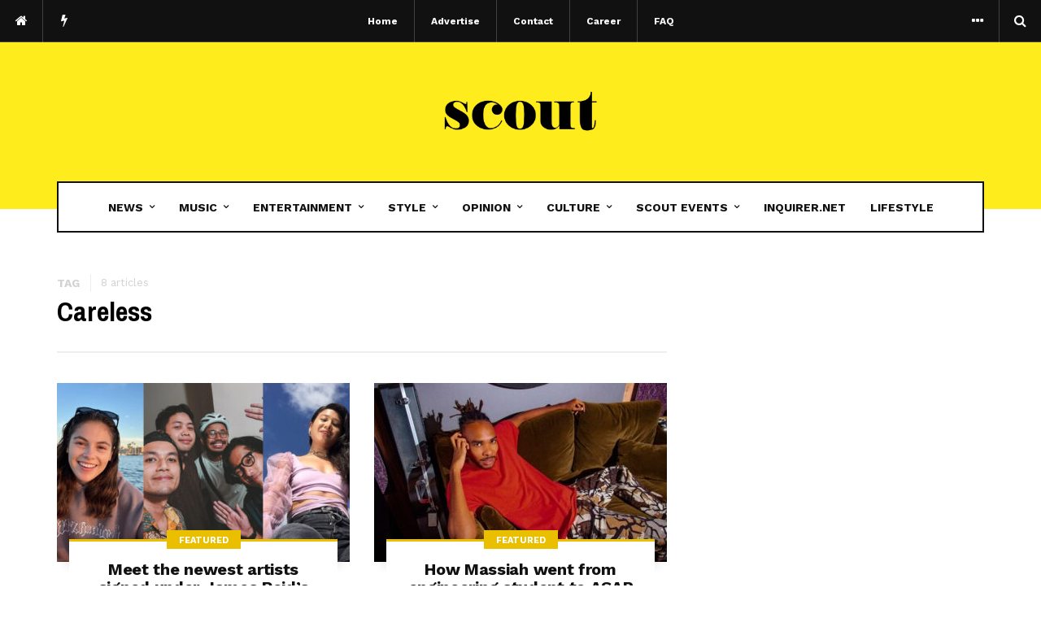

--- FILE ---
content_type: text/html; charset=UTF-8
request_url: https://www.scoutmag.ph/tag/careless/
body_size: 23882
content:
<!doctype html>
<html lang="en-US">
<head>
	<meta charset="UTF-8">
	<meta name="viewport" content="width=device-width, initial-scale=1, maximum-scale=1">
	<link rel="profile" href="https://gmpg.org/xfn/11">
	<link rel="pingback" href="https://www.scoutmag.ph/xmlrpc.php">
	<meta name="google-site-verification" content="R5MyoIyaDDgT-hMPSfAphDT0LsDSs8j5mqYOBipckAk" />
 <script type="fce9f9df97464c7214f17b1f-text/javascript">
    (function(c,l,a,r,i,t,y){
        c[a]=c[a]||function(){(c[a].q=c[a].q||[]).push(arguments)};
        t=l.createElement(r);t.async=1;t.src="https://www.clarity.ms/tag/"+i;
        y=l.getElementsByTagName(r)[0];y.parentNode.insertBefore(t,y);
    })(window, document, "clarity", "script", "aqhdle4jp0");
</script>
<script type="fce9f9df97464c7214f17b1f-text/javascript">
    (function(h,o,t,j,a,r){
        h.hj=h.hj||function(){(h.hj.q=h.hj.q||[]).push(arguments)};
        h._hjSettings={hjid:2785863,hjsv:6};
        a=o.getElementsByTagName('head')[0];
        r=o.createElement('script');r.async=1;
        r.src=t+h._hjSettings.hjid+j+h._hjSettings.hjsv;
        a.appendChild(r);
    })(window,document,'https://static.hotjar.com/c/hotjar-','.js?sv=');
</script>
	
	<link href='https://fonts.googleapis.com/css?family=Slabo+27px:200,300,400,500,600,700,800,900&subset=cyrillic,cyrillic-ext,greek,greek-ext,latin-ext' rel='stylesheet' type='text/css'>
<link href='https://fonts.googleapis.com/css?family=Work+Sans:200,300,400,500,600,700,800,900&subset=cyrillic,cyrillic-ext,greek,greek-ext,latin-ext' rel='stylesheet' type='text/css'>
<link href='https://fonts.googleapis.com/css?family=Archivo+Narrow:200,300,400,500,600,700,800,900&subset=cyrillic,cyrillic-ext,greek,greek-ext,latin-ext' rel='stylesheet' type='text/css'>
<link href='https://fonts.googleapis.com/css?family=Droid+Serif:200,300,400,500,600,700,800,900&subset=cyrillic,cyrillic-ext,greek,greek-ext,latin-ext' rel='stylesheet' type='text/css'>
<meta name='robots' content='index, follow, max-image-preview:large, max-snippet:-1, max-video-preview:-1' />

	<!-- This site is optimized with the Yoast SEO plugin v24.5 - https://yoast.com/wordpress/plugins/seo/ -->
	<title>Careless Archives - Scout Magazine</title>
	<link rel="canonical" href="https://www.scoutmag.ph/tag/careless/" />
	<meta property="og:locale" content="en_US" />
	<meta property="og:type" content="article" />
	<meta property="og:title" content="Careless Archives - Scout Magazine" />
	<meta property="og:url" content="https://www.scoutmag.ph/tag/careless/" />
	<meta property="og:site_name" content="Scout Magazine" />
	<meta property="og:image" content="https://fbcdn-sphotos-b-a.akamaihd.net/hphotos-ak-xpf1/t1.0-9/10369218_1447049278876151_8317435706693426571_n.jpg" />
	<meta name="twitter:card" content="summary_large_image" />
	<meta name="twitter:site" content="@scoutmagph" />
	<!-- / Yoast SEO plugin. -->


<link rel='dns-prefetch' href='//stats.wp.com' />
<link rel="alternate" type="application/rss+xml" title="Scout Magazine &raquo; Feed" href="https://www.scoutmag.ph/feed/" />
<script type="fce9f9df97464c7214f17b1f-text/javascript" id="wpp-js" src="https://www.scoutmag.ph/wp-content/plugins/wordpress-popular-posts/assets/js/wpp.min.js?ver=7.3.6" data-sampling="0" data-sampling-rate="100" data-api-url="https://www.scoutmag.ph/wp-json/wordpress-popular-posts" data-post-id="0" data-token="256e3957de" data-lang="0" data-debug="0"></script>
<link rel="alternate" type="application/rss+xml" title="Scout Magazine &raquo; Careless Tag Feed" href="https://www.scoutmag.ph/tag/careless/feed/" />
<link rel="alternate" type="application/rss+xml" title="Scout Magazine &raquo; Stories Feed" href="https://www.scoutmag.ph/web-stories/feed/"><script type="fce9f9df97464c7214f17b1f-text/javascript">
/* <![CDATA[ */
window._wpemojiSettings = {"baseUrl":"https:\/\/s.w.org\/images\/core\/emoji\/15.0.3\/72x72\/","ext":".png","svgUrl":"https:\/\/s.w.org\/images\/core\/emoji\/15.0.3\/svg\/","svgExt":".svg","source":{"concatemoji":"https:\/\/www.scoutmag.ph\/wp-includes\/js\/wp-emoji-release.min.js?ver=6.5.7"}};
/*! This file is auto-generated */
!function(i,n){var o,s,e;function c(e){try{var t={supportTests:e,timestamp:(new Date).valueOf()};sessionStorage.setItem(o,JSON.stringify(t))}catch(e){}}function p(e,t,n){e.clearRect(0,0,e.canvas.width,e.canvas.height),e.fillText(t,0,0);var t=new Uint32Array(e.getImageData(0,0,e.canvas.width,e.canvas.height).data),r=(e.clearRect(0,0,e.canvas.width,e.canvas.height),e.fillText(n,0,0),new Uint32Array(e.getImageData(0,0,e.canvas.width,e.canvas.height).data));return t.every(function(e,t){return e===r[t]})}function u(e,t,n){switch(t){case"flag":return n(e,"\ud83c\udff3\ufe0f\u200d\u26a7\ufe0f","\ud83c\udff3\ufe0f\u200b\u26a7\ufe0f")?!1:!n(e,"\ud83c\uddfa\ud83c\uddf3","\ud83c\uddfa\u200b\ud83c\uddf3")&&!n(e,"\ud83c\udff4\udb40\udc67\udb40\udc62\udb40\udc65\udb40\udc6e\udb40\udc67\udb40\udc7f","\ud83c\udff4\u200b\udb40\udc67\u200b\udb40\udc62\u200b\udb40\udc65\u200b\udb40\udc6e\u200b\udb40\udc67\u200b\udb40\udc7f");case"emoji":return!n(e,"\ud83d\udc26\u200d\u2b1b","\ud83d\udc26\u200b\u2b1b")}return!1}function f(e,t,n){var r="undefined"!=typeof WorkerGlobalScope&&self instanceof WorkerGlobalScope?new OffscreenCanvas(300,150):i.createElement("canvas"),a=r.getContext("2d",{willReadFrequently:!0}),o=(a.textBaseline="top",a.font="600 32px Arial",{});return e.forEach(function(e){o[e]=t(a,e,n)}),o}function t(e){var t=i.createElement("script");t.src=e,t.defer=!0,i.head.appendChild(t)}"undefined"!=typeof Promise&&(o="wpEmojiSettingsSupports",s=["flag","emoji"],n.supports={everything:!0,everythingExceptFlag:!0},e=new Promise(function(e){i.addEventListener("DOMContentLoaded",e,{once:!0})}),new Promise(function(t){var n=function(){try{var e=JSON.parse(sessionStorage.getItem(o));if("object"==typeof e&&"number"==typeof e.timestamp&&(new Date).valueOf()<e.timestamp+604800&&"object"==typeof e.supportTests)return e.supportTests}catch(e){}return null}();if(!n){if("undefined"!=typeof Worker&&"undefined"!=typeof OffscreenCanvas&&"undefined"!=typeof URL&&URL.createObjectURL&&"undefined"!=typeof Blob)try{var e="postMessage("+f.toString()+"("+[JSON.stringify(s),u.toString(),p.toString()].join(",")+"));",r=new Blob([e],{type:"text/javascript"}),a=new Worker(URL.createObjectURL(r),{name:"wpTestEmojiSupports"});return void(a.onmessage=function(e){c(n=e.data),a.terminate(),t(n)})}catch(e){}c(n=f(s,u,p))}t(n)}).then(function(e){for(var t in e)n.supports[t]=e[t],n.supports.everything=n.supports.everything&&n.supports[t],"flag"!==t&&(n.supports.everythingExceptFlag=n.supports.everythingExceptFlag&&n.supports[t]);n.supports.everythingExceptFlag=n.supports.everythingExceptFlag&&!n.supports.flag,n.DOMReady=!1,n.readyCallback=function(){n.DOMReady=!0}}).then(function(){return e}).then(function(){var e;n.supports.everything||(n.readyCallback(),(e=n.source||{}).concatemoji?t(e.concatemoji):e.wpemoji&&e.twemoji&&(t(e.twemoji),t(e.wpemoji)))}))}((window,document),window._wpemojiSettings);
/* ]]> */
</script>
<!-- www.scoutmag.ph is managing ads with Advanced Ads 2.0.14 – https://wpadvancedads.com/ --><script id="scout-ready" type="fce9f9df97464c7214f17b1f-text/javascript">
			window.advanced_ads_ready=function(e,a){a=a||"complete";var d=function(e){return"interactive"===a?"loading"!==e:"complete"===e};d(document.readyState)?e():document.addEventListener("readystatechange",(function(a){d(a.target.readyState)&&e()}),{once:"interactive"===a})},window.advanced_ads_ready_queue=window.advanced_ads_ready_queue||[];		</script>
		<style id='wp-emoji-styles-inline-css' type='text/css'>

	img.wp-smiley, img.emoji {
		display: inline !important;
		border: none !important;
		box-shadow: none !important;
		height: 1em !important;
		width: 1em !important;
		margin: 0 0.07em !important;
		vertical-align: -0.1em !important;
		background: none !important;
		padding: 0 !important;
	}
</style>
<link rel='stylesheet' id='wp-block-library-css' href='https://www.scoutmag.ph/wp-includes/css/dist/block-library/style.min.css?ver=6.5.7' type='text/css' media='all' />
<style id='ce4wp-subscribe-style-inline-css' type='text/css'>
.wp-block-ce4wp-subscribe{max-width:840px;margin:0 auto}.wp-block-ce4wp-subscribe .title{margin-bottom:0}.wp-block-ce4wp-subscribe .subTitle{margin-top:0;font-size:0.8em}.wp-block-ce4wp-subscribe .disclaimer{margin-top:5px;font-size:0.8em}.wp-block-ce4wp-subscribe .disclaimer .disclaimer-label{margin-left:10px}.wp-block-ce4wp-subscribe .inputBlock{width:100%;margin-bottom:10px}.wp-block-ce4wp-subscribe .inputBlock input{width:100%}.wp-block-ce4wp-subscribe .inputBlock label{display:inline-block}.wp-block-ce4wp-subscribe .submit-button{margin-top:25px;display:block}.wp-block-ce4wp-subscribe .required-text{display:inline-block;margin:0;padding:0;margin-left:0.3em}.wp-block-ce4wp-subscribe .onSubmission{height:0;max-width:840px;margin:0 auto}.wp-block-ce4wp-subscribe .firstNameSummary .lastNameSummary{text-transform:capitalize}.wp-block-ce4wp-subscribe .ce4wp-inline-notification{display:flex;flex-direction:row;align-items:center;padding:13px 10px;width:100%;height:40px;border-style:solid;border-color:orange;border-width:1px;border-left-width:4px;border-radius:3px;background:rgba(255,133,15,0.1);flex:none;order:0;flex-grow:1;margin:0px 0px}.wp-block-ce4wp-subscribe .ce4wp-inline-warning-text{font-style:normal;font-weight:normal;font-size:16px;line-height:20px;display:flex;align-items:center;color:#571600;margin-left:9px}.wp-block-ce4wp-subscribe .ce4wp-inline-warning-icon{color:orange}.wp-block-ce4wp-subscribe .ce4wp-inline-warning-arrow{color:#571600;margin-left:auto}.wp-block-ce4wp-subscribe .ce4wp-banner-clickable{cursor:pointer}.ce4wp-link{cursor:pointer}

.no-flex{display:block}.sub-header{margin-bottom:1em}


</style>
<link rel='stylesheet' id='mediaelement-css' href='https://www.scoutmag.ph/wp-includes/js/mediaelement/mediaelementplayer-legacy.min.css?ver=4.2.17' type='text/css' media='all' />
<link rel='stylesheet' id='wp-mediaelement-css' href='https://www.scoutmag.ph/wp-includes/js/mediaelement/wp-mediaelement.min.css?ver=6.5.7' type='text/css' media='all' />
<style id='jetpack-sharing-buttons-style-inline-css' type='text/css'>
.jetpack-sharing-buttons__services-list{display:flex;flex-direction:row;flex-wrap:wrap;gap:0;list-style-type:none;margin:5px;padding:0}.jetpack-sharing-buttons__services-list.has-small-icon-size{font-size:12px}.jetpack-sharing-buttons__services-list.has-normal-icon-size{font-size:16px}.jetpack-sharing-buttons__services-list.has-large-icon-size{font-size:24px}.jetpack-sharing-buttons__services-list.has-huge-icon-size{font-size:36px}@media print{.jetpack-sharing-buttons__services-list{display:none!important}}.editor-styles-wrapper .wp-block-jetpack-sharing-buttons{gap:0;padding-inline-start:0}ul.jetpack-sharing-buttons__services-list.has-background{padding:1.25em 2.375em}
</style>
<style id='classic-theme-styles-inline-css' type='text/css'>
/*! This file is auto-generated */
.wp-block-button__link{color:#fff;background-color:#32373c;border-radius:9999px;box-shadow:none;text-decoration:none;padding:calc(.667em + 2px) calc(1.333em + 2px);font-size:1.125em}.wp-block-file__button{background:#32373c;color:#fff;text-decoration:none}
</style>
<style id='global-styles-inline-css' type='text/css'>
body{--wp--preset--color--black: #000000;--wp--preset--color--cyan-bluish-gray: #abb8c3;--wp--preset--color--white: #ffffff;--wp--preset--color--pale-pink: #f78da7;--wp--preset--color--vivid-red: #cf2e2e;--wp--preset--color--luminous-vivid-orange: #ff6900;--wp--preset--color--luminous-vivid-amber: #fcb900;--wp--preset--color--light-green-cyan: #7bdcb5;--wp--preset--color--vivid-green-cyan: #00d084;--wp--preset--color--pale-cyan-blue: #8ed1fc;--wp--preset--color--vivid-cyan-blue: #0693e3;--wp--preset--color--vivid-purple: #9b51e0;--wp--preset--gradient--vivid-cyan-blue-to-vivid-purple: linear-gradient(135deg,rgba(6,147,227,1) 0%,rgb(155,81,224) 100%);--wp--preset--gradient--light-green-cyan-to-vivid-green-cyan: linear-gradient(135deg,rgb(122,220,180) 0%,rgb(0,208,130) 100%);--wp--preset--gradient--luminous-vivid-amber-to-luminous-vivid-orange: linear-gradient(135deg,rgba(252,185,0,1) 0%,rgba(255,105,0,1) 100%);--wp--preset--gradient--luminous-vivid-orange-to-vivid-red: linear-gradient(135deg,rgba(255,105,0,1) 0%,rgb(207,46,46) 100%);--wp--preset--gradient--very-light-gray-to-cyan-bluish-gray: linear-gradient(135deg,rgb(238,238,238) 0%,rgb(169,184,195) 100%);--wp--preset--gradient--cool-to-warm-spectrum: linear-gradient(135deg,rgb(74,234,220) 0%,rgb(151,120,209) 20%,rgb(207,42,186) 40%,rgb(238,44,130) 60%,rgb(251,105,98) 80%,rgb(254,248,76) 100%);--wp--preset--gradient--blush-light-purple: linear-gradient(135deg,rgb(255,206,236) 0%,rgb(152,150,240) 100%);--wp--preset--gradient--blush-bordeaux: linear-gradient(135deg,rgb(254,205,165) 0%,rgb(254,45,45) 50%,rgb(107,0,62) 100%);--wp--preset--gradient--luminous-dusk: linear-gradient(135deg,rgb(255,203,112) 0%,rgb(199,81,192) 50%,rgb(65,88,208) 100%);--wp--preset--gradient--pale-ocean: linear-gradient(135deg,rgb(255,245,203) 0%,rgb(182,227,212) 50%,rgb(51,167,181) 100%);--wp--preset--gradient--electric-grass: linear-gradient(135deg,rgb(202,248,128) 0%,rgb(113,206,126) 100%);--wp--preset--gradient--midnight: linear-gradient(135deg,rgb(2,3,129) 0%,rgb(40,116,252) 100%);--wp--preset--font-size--small: 13px;--wp--preset--font-size--medium: 20px;--wp--preset--font-size--large: 36px;--wp--preset--font-size--x-large: 42px;--wp--preset--spacing--20: 0.44rem;--wp--preset--spacing--30: 0.67rem;--wp--preset--spacing--40: 1rem;--wp--preset--spacing--50: 1.5rem;--wp--preset--spacing--60: 2.25rem;--wp--preset--spacing--70: 3.38rem;--wp--preset--spacing--80: 5.06rem;--wp--preset--shadow--natural: 6px 6px 9px rgba(0, 0, 0, 0.2);--wp--preset--shadow--deep: 12px 12px 50px rgba(0, 0, 0, 0.4);--wp--preset--shadow--sharp: 6px 6px 0px rgba(0, 0, 0, 0.2);--wp--preset--shadow--outlined: 6px 6px 0px -3px rgba(255, 255, 255, 1), 6px 6px rgba(0, 0, 0, 1);--wp--preset--shadow--crisp: 6px 6px 0px rgba(0, 0, 0, 1);}:where(.is-layout-flex){gap: 0.5em;}:where(.is-layout-grid){gap: 0.5em;}body .is-layout-flex{display: flex;}body .is-layout-flex{flex-wrap: wrap;align-items: center;}body .is-layout-flex > *{margin: 0;}body .is-layout-grid{display: grid;}body .is-layout-grid > *{margin: 0;}:where(.wp-block-columns.is-layout-flex){gap: 2em;}:where(.wp-block-columns.is-layout-grid){gap: 2em;}:where(.wp-block-post-template.is-layout-flex){gap: 1.25em;}:where(.wp-block-post-template.is-layout-grid){gap: 1.25em;}.has-black-color{color: var(--wp--preset--color--black) !important;}.has-cyan-bluish-gray-color{color: var(--wp--preset--color--cyan-bluish-gray) !important;}.has-white-color{color: var(--wp--preset--color--white) !important;}.has-pale-pink-color{color: var(--wp--preset--color--pale-pink) !important;}.has-vivid-red-color{color: var(--wp--preset--color--vivid-red) !important;}.has-luminous-vivid-orange-color{color: var(--wp--preset--color--luminous-vivid-orange) !important;}.has-luminous-vivid-amber-color{color: var(--wp--preset--color--luminous-vivid-amber) !important;}.has-light-green-cyan-color{color: var(--wp--preset--color--light-green-cyan) !important;}.has-vivid-green-cyan-color{color: var(--wp--preset--color--vivid-green-cyan) !important;}.has-pale-cyan-blue-color{color: var(--wp--preset--color--pale-cyan-blue) !important;}.has-vivid-cyan-blue-color{color: var(--wp--preset--color--vivid-cyan-blue) !important;}.has-vivid-purple-color{color: var(--wp--preset--color--vivid-purple) !important;}.has-black-background-color{background-color: var(--wp--preset--color--black) !important;}.has-cyan-bluish-gray-background-color{background-color: var(--wp--preset--color--cyan-bluish-gray) !important;}.has-white-background-color{background-color: var(--wp--preset--color--white) !important;}.has-pale-pink-background-color{background-color: var(--wp--preset--color--pale-pink) !important;}.has-vivid-red-background-color{background-color: var(--wp--preset--color--vivid-red) !important;}.has-luminous-vivid-orange-background-color{background-color: var(--wp--preset--color--luminous-vivid-orange) !important;}.has-luminous-vivid-amber-background-color{background-color: var(--wp--preset--color--luminous-vivid-amber) !important;}.has-light-green-cyan-background-color{background-color: var(--wp--preset--color--light-green-cyan) !important;}.has-vivid-green-cyan-background-color{background-color: var(--wp--preset--color--vivid-green-cyan) !important;}.has-pale-cyan-blue-background-color{background-color: var(--wp--preset--color--pale-cyan-blue) !important;}.has-vivid-cyan-blue-background-color{background-color: var(--wp--preset--color--vivid-cyan-blue) !important;}.has-vivid-purple-background-color{background-color: var(--wp--preset--color--vivid-purple) !important;}.has-black-border-color{border-color: var(--wp--preset--color--black) !important;}.has-cyan-bluish-gray-border-color{border-color: var(--wp--preset--color--cyan-bluish-gray) !important;}.has-white-border-color{border-color: var(--wp--preset--color--white) !important;}.has-pale-pink-border-color{border-color: var(--wp--preset--color--pale-pink) !important;}.has-vivid-red-border-color{border-color: var(--wp--preset--color--vivid-red) !important;}.has-luminous-vivid-orange-border-color{border-color: var(--wp--preset--color--luminous-vivid-orange) !important;}.has-luminous-vivid-amber-border-color{border-color: var(--wp--preset--color--luminous-vivid-amber) !important;}.has-light-green-cyan-border-color{border-color: var(--wp--preset--color--light-green-cyan) !important;}.has-vivid-green-cyan-border-color{border-color: var(--wp--preset--color--vivid-green-cyan) !important;}.has-pale-cyan-blue-border-color{border-color: var(--wp--preset--color--pale-cyan-blue) !important;}.has-vivid-cyan-blue-border-color{border-color: var(--wp--preset--color--vivid-cyan-blue) !important;}.has-vivid-purple-border-color{border-color: var(--wp--preset--color--vivid-purple) !important;}.has-vivid-cyan-blue-to-vivid-purple-gradient-background{background: var(--wp--preset--gradient--vivid-cyan-blue-to-vivid-purple) !important;}.has-light-green-cyan-to-vivid-green-cyan-gradient-background{background: var(--wp--preset--gradient--light-green-cyan-to-vivid-green-cyan) !important;}.has-luminous-vivid-amber-to-luminous-vivid-orange-gradient-background{background: var(--wp--preset--gradient--luminous-vivid-amber-to-luminous-vivid-orange) !important;}.has-luminous-vivid-orange-to-vivid-red-gradient-background{background: var(--wp--preset--gradient--luminous-vivid-orange-to-vivid-red) !important;}.has-very-light-gray-to-cyan-bluish-gray-gradient-background{background: var(--wp--preset--gradient--very-light-gray-to-cyan-bluish-gray) !important;}.has-cool-to-warm-spectrum-gradient-background{background: var(--wp--preset--gradient--cool-to-warm-spectrum) !important;}.has-blush-light-purple-gradient-background{background: var(--wp--preset--gradient--blush-light-purple) !important;}.has-blush-bordeaux-gradient-background{background: var(--wp--preset--gradient--blush-bordeaux) !important;}.has-luminous-dusk-gradient-background{background: var(--wp--preset--gradient--luminous-dusk) !important;}.has-pale-ocean-gradient-background{background: var(--wp--preset--gradient--pale-ocean) !important;}.has-electric-grass-gradient-background{background: var(--wp--preset--gradient--electric-grass) !important;}.has-midnight-gradient-background{background: var(--wp--preset--gradient--midnight) !important;}.has-small-font-size{font-size: var(--wp--preset--font-size--small) !important;}.has-medium-font-size{font-size: var(--wp--preset--font-size--medium) !important;}.has-large-font-size{font-size: var(--wp--preset--font-size--large) !important;}.has-x-large-font-size{font-size: var(--wp--preset--font-size--x-large) !important;}
.wp-block-navigation a:where(:not(.wp-element-button)){color: inherit;}
:where(.wp-block-post-template.is-layout-flex){gap: 1.25em;}:where(.wp-block-post-template.is-layout-grid){gap: 1.25em;}
:where(.wp-block-columns.is-layout-flex){gap: 2em;}:where(.wp-block-columns.is-layout-grid){gap: 2em;}
.wp-block-pullquote{font-size: 1.5em;line-height: 1.6;}
</style>
<link rel='stylesheet' id='news-css' href='https://www.scoutmag.ph/wp-content/plugins/cp-optimize-images/includes/custom/css/news.css?ver=6.5.7' type='text/css' media='all' />
<link rel='stylesheet' id='animate-css' href='https://www.scoutmag.ph/wp-content/plugins/wp-quiz/assets/frontend/css/animate.css?ver=3.6.0' type='text/css' media='all' />
<link rel='stylesheet' id='wp-quiz-css' href='https://www.scoutmag.ph/wp-content/plugins/wp-quiz/assets/frontend/css/wp-quiz.css?ver=2.0.10' type='text/css' media='all' />
<link rel='stylesheet' id='ppress-frontend-css' href='https://www.scoutmag.ph/wp-content/plugins/wp-user-avatar/assets/css/frontend.min.css?ver=4.16.7' type='text/css' media='all' />
<link rel='stylesheet' id='ppress-flatpickr-css' href='https://www.scoutmag.ph/wp-content/plugins/wp-user-avatar/assets/flatpickr/flatpickr.min.css?ver=4.16.7' type='text/css' media='all' />
<link rel='stylesheet' id='ppress-select2-css' href='https://www.scoutmag.ph/wp-content/plugins/wp-user-avatar/assets/select2/select2.min.css?ver=6.5.7' type='text/css' media='all' />
<link rel='stylesheet' id='wordpress-popular-posts-css-css' href='https://www.scoutmag.ph/wp-content/plugins/wordpress-popular-posts/assets/css/wpp.css?ver=7.3.6' type='text/css' media='all' />
<link rel='stylesheet' id='garage-core-style-css' href='https://www.scoutmag.ph/wp-content/themes/garage/includes/assets/css/evo-core.css?ver=6.5.7' type='text/css' media='all' />
<link rel='stylesheet' id='garage-style-css' href='https://www.scoutmag.ph/wp-content/themes/garage-child/style.css?ver=6.5.7' type='text/css' media='all' />
<link rel='stylesheet' id='garage-custom-style-css' href='https://www.scoutmag.ph/wp-content/themes/garage/includes/assets/css/css-settings.css?ver=6.5.7' type='text/css' media='all' />
<style id='garage-custom-style-inline-css' type='text/css'>
body{color:#000000!important;font-family:Slabo 27px!important;}
.evo-logo-text{font-family:Work Sans;}
.evo-main-menu > ul > li > a{font-family:Work Sans;text-transform:uppercase!important;}
.evo-topbar-menu ul li a{font-family:Work Sans;}
.evo-title{font-family:Archivo Narrow!important;}
.evo-post-meta > *{font-family:Work Sans;}
.entry-content p{color:#000000!important;font-family:Droid Serif!important;}
.evo-header-background{background-color:#ffec1c;}.evo-header-background{background-image:url();}.evo-logo-header{padding:50px 0px;}.evo-post .evo-entry-title a:hover{color:#eabf00;}.evo-loader span:before, .evo-post-tags .evo-tags ul li a:hover, .evo-post-tags .evo-source a:hover, .evo-author-bio .evo-author-name a:hover, .comment-list li .comment-author a:hover, .entry-content blockquote:before, .evo-most-viewed-widget .evo-mv-number, .evo-footer-social ul li a:hover, .evo-trending-posts .evo-slider .slick-arrow:hover:before, .evo-single .entry-content a, .comment-list li .comment-content .comment-text p a{color:#eabf00;}.slick-dots li.slick-active button, .evo-carousel-b.dark .slick-dots li.slick-active button, .evo-cat-module-d .evo-modulle-inner, .evo-cat-module-g .evo-post-body{border-color:#eabf00;}.evo-slider:after{border-top-color:#eabf00;}.evo-reading-post .evo-hide-read:hover a span, .evo-reading-post .evo-show-read:hover .evo-close:before, .evo-reading-post .evo-show-read:hover .evo-close:after, .evo-most-viewed-widget .evo-post:before, .evo-trending-close:hover .evo-close:before, .evo-trending-close:hover .evo-close:after{background-color:#eabf00;}.evo-subscribe-widget .evo-widget-inner, .evo-tab-list a:before, .evo-tab-widget .evo-post-number{background-color:#000000;}.evo-quick-buttons > * > a:hover, .evo-social-button:hover .evo-social-dropdown-icon, .evo-topbar-menu ul li a:hover, .evo-topbar-menu ul li:hover > a{color:#ffec1c;}.evo-main-menu ul li > a:hover, .evo-main-menu ul li:hover > a, .evo-menu-light .evo-main-menu > ul > li > a:hover, .evo-menu-light .evo-main-menu > ul > li:hover > a{color:#ffec1c;}.evo-post-meta > *, .evo-post-meta > * > a{color:#999;}.evo-author > a{color:#111;}.evo-review.review-point .evo-total-rating, .evo-review-bar-item span{background-color:#ea6507;}.evo-review-rating-stars{color:#ea6507;}
</style>
<script type="fce9f9df97464c7214f17b1f-text/javascript" src="https://www.scoutmag.ph/wp-includes/js/jquery/jquery.min.js?ver=3.7.1" id="jquery-core-js"></script>
<script type="fce9f9df97464c7214f17b1f-text/javascript" src="https://www.scoutmag.ph/wp-includes/js/jquery/jquery-migrate.min.js?ver=3.4.1" id="jquery-migrate-js"></script>
<script type="fce9f9df97464c7214f17b1f-text/javascript" src="https://www.scoutmag.ph/wp-content/plugins/revslider/public/assets/js/rbtools.min.js?ver=6.6.20" async id="tp-tools-js"></script>
<script type="fce9f9df97464c7214f17b1f-text/javascript" src="https://www.scoutmag.ph/wp-content/plugins/revslider/public/assets/js/rs6.min.js?ver=6.6.20" async id="revmin-js"></script>
<script type="fce9f9df97464c7214f17b1f-text/javascript" src="https://www.scoutmag.ph/wp-content/plugins/wp-user-avatar/assets/flatpickr/flatpickr.min.js?ver=4.16.7" id="ppress-flatpickr-js"></script>
<script type="fce9f9df97464c7214f17b1f-text/javascript" src="https://www.scoutmag.ph/wp-content/plugins/wp-user-avatar/assets/select2/select2.min.js?ver=4.16.7" id="ppress-select2-js"></script>
  <script src="https://cdn.onesignal.com/sdks/web/v16/OneSignalSDK.page.js" defer type="fce9f9df97464c7214f17b1f-text/javascript"></script>
  <script type="fce9f9df97464c7214f17b1f-text/javascript">
          window.OneSignalDeferred = window.OneSignalDeferred || [];
          OneSignalDeferred.push(async function(OneSignal) {
            await OneSignal.init({
              appId: "",
              serviceWorkerOverrideForTypical: true,
              path: "https://www.scoutmag.ph/wp-content/plugins/onesignal-free-web-push-notifications/sdk_files/",
              serviceWorkerParam: { scope: "/wp-content/plugins/onesignal-free-web-push-notifications/sdk_files/push/onesignal/" },
              serviceWorkerPath: "OneSignalSDKWorker.js",
            });
          });

          // Unregister the legacy OneSignal service worker to prevent scope conflicts
          if (navigator.serviceWorker) {
            navigator.serviceWorker.getRegistrations().then((registrations) => {
              // Iterate through all registered service workers
              registrations.forEach((registration) => {
                // Check the script URL to identify the specific service worker
                if (registration.active && registration.active.scriptURL.includes('OneSignalSDKWorker.js.php')) {
                  // Unregister the service worker
                  registration.unregister().then((success) => {
                    if (success) {
                      console.log('OneSignalSW: Successfully unregistered:', registration.active.scriptURL);
                    } else {
                      console.log('OneSignalSW: Failed to unregister:', registration.active.scriptURL);
                    }
                  });
                }
              });
            }).catch((error) => {
              console.error('Error fetching service worker registrations:', error);
            });
        }
        </script>
	<style>img#wpstats{display:none}</style>
		            <style id="wpp-loading-animation-styles">@-webkit-keyframes bgslide{from{background-position-x:0}to{background-position-x:-200%}}@keyframes bgslide{from{background-position-x:0}to{background-position-x:-200%}}.wpp-widget-block-placeholder,.wpp-shortcode-placeholder{margin:0 auto;width:60px;height:3px;background:#dd3737;background:linear-gradient(90deg,#dd3737 0%,#571313 10%,#dd3737 100%);background-size:200% auto;border-radius:3px;-webkit-animation:bgslide 1s infinite linear;animation:bgslide 1s infinite linear}</style>
            <meta name="generator" content="Powered by Visual Composer - drag and drop page builder for WordPress."/>
<!--[if lte IE 9]><link rel="stylesheet" type="text/css" href="https://www.scoutmag.ph/wp-content/plugins/js_composer/assets/css/vc_lte_ie9.min.css" media="screen"><![endif]-->
<!-- Schema & Structured Data For WP v1.52 - -->
<script type="application/ld+json" class="saswp-schema-markup-output">
[{
    "@context": "https://schema.org/",
    "@type": "ItemList",
    "itemListElement": [
        {
            "@type": "VideoObject",
            "position": 1,
            "@id": "https://www.scoutmag.ph/73264/careless-new-artists-2022/#1",
            "name": "Lesha - 3:33 (Official Music Video) | Careless Music",
            "datePublished": "2022-11-21T18:11:06+08:00",
            "dateModified": "2022-11-21T18:45:56+08:00",
            "url": "https://youtu.be/0esGJt9IkIU",
            "interactionStatistic": {
                "@type": "InteractionCounter",
                "interactionType": {
                    "@type": "WatchAction"
                },
                "userInteractionCount": "0"
            },
            "thumbnailUrl": "https://i.ytimg.com/vi/0esGJt9IkIU/hqdefault.jpg",
            "author": {
                "@type": "Person",
                "name": "Kleo Catienza",
                "url": "https://www.scoutmag.ph/author/kleoc/",
                "sameAs": [],
                "image": {
                    "@type": "ImageObject",
                    "url": "https://secure.gravatar.com/avatar/66356c7d188a5d14b5f651f96882a399?s=96&d=mm&r=pg",
                    "height": 96,
                    "width": 96
                }
            },
            "uploadDate": "2022-11-21T18:11:06+08:00",
            "contentUrl": "https://youtu.be/0esGJt9IkIU",
            "embedUrl": "https://youtu.be/0esGJt9IkIU",
            "description": "If it wasn’t obvious before, it definitely is now: 2022 is Careless’ year. And to prove our point, here’s a quick timeline of what went down over the past few months."
        },
        {
            "@type": "VideoObject",
            "position": 2,
            "@id": "https://www.scoutmag.ph/73264/careless-new-artists-2022/#2",
            "name": "SHAPESHIFTING INTO A MONSTER FOR MY ALBUM",
            "datePublished": "2022-11-21T18:11:06+08:00",
            "dateModified": "2022-11-21T18:45:56+08:00",
            "url": "https://youtu.be/DOu05dCFhdk",
            "interactionStatistic": {
                "@type": "InteractionCounter",
                "interactionType": {
                    "@type": "WatchAction"
                },
                "userInteractionCount": "0"
            },
            "thumbnailUrl": "https://i.ytimg.com/vi/DOu05dCFhdk/hqdefault.jpg",
            "author": {
                "@type": "Person",
                "name": "Kleo Catienza",
                "url": "https://www.scoutmag.ph/author/kleoc/",
                "sameAs": [],
                "image": {
                    "@type": "ImageObject",
                    "url": "https://secure.gravatar.com/avatar/66356c7d188a5d14b5f651f96882a399?s=96&d=mm&r=pg",
                    "height": 96,
                    "width": 96
                }
            },
            "uploadDate": "2022-11-21T18:11:06+08:00",
            "contentUrl": "https://youtu.be/DOu05dCFhdk",
            "embedUrl": "https://youtu.be/DOu05dCFhdk",
            "description": "If it wasn’t obvious before, it definitely is now: 2022 is Careless’ year. And to prove our point, here’s a quick timeline of what went down over the past few months."
        },
        {
            "@type": "VideoObject",
            "position": 3,
            "@id": "https://www.scoutmag.ph/73264/careless-new-artists-2022/#3",
            "name": "James Reid - lovescene: lie to me ft. Destiny Rogers (Official Music Video) | Careless Music",
            "datePublished": "2022-11-21T18:11:06+08:00",
            "dateModified": "2022-11-21T18:45:56+08:00",
            "url": "https://youtu.be/2CIpR5NIevg",
            "interactionStatistic": {
                "@type": "InteractionCounter",
                "interactionType": {
                    "@type": "WatchAction"
                },
                "userInteractionCount": "0"
            },
            "thumbnailUrl": "https://i.ytimg.com/vi/2CIpR5NIevg/hqdefault.jpg",
            "author": {
                "@type": "Person",
                "name": "Kleo Catienza",
                "url": "https://www.scoutmag.ph/author/kleoc/",
                "sameAs": [],
                "image": {
                    "@type": "ImageObject",
                    "url": "https://secure.gravatar.com/avatar/66356c7d188a5d14b5f651f96882a399?s=96&d=mm&r=pg",
                    "height": 96,
                    "width": 96
                }
            },
            "uploadDate": "2022-11-21T18:11:06+08:00",
            "contentUrl": "https://youtu.be/2CIpR5NIevg",
            "embedUrl": "https://youtu.be/2CIpR5NIevg",
            "description": "If it wasn’t obvious before, it definitely is now: 2022 is Careless’ year. And to prove our point, here’s a quick timeline of what went down over the past few months."
        }
    ]
}]
</script>

<meta name="generator" content="Powered by Slider Revolution 6.6.20 - responsive, Mobile-Friendly Slider Plugin for WordPress with comfortable drag and drop interface." />
<link rel="icon" href="https://www.scoutmag.ph/wp-content/uploads/cropped-favicon-32x32.png" sizes="32x32" />
<link rel="icon" href="https://www.scoutmag.ph/wp-content/uploads/cropped-favicon-192x192.png" sizes="192x192" />
<link rel="apple-touch-icon" href="https://www.scoutmag.ph/wp-content/uploads/cropped-favicon-180x180.png" />
<meta name="msapplication-TileImage" content="https://www.scoutmag.ph/wp-content/uploads/cropped-favicon-270x270.png" />
<script type="fce9f9df97464c7214f17b1f-text/javascript">function setREVStartSize(e){
			//window.requestAnimationFrame(function() {
				window.RSIW = window.RSIW===undefined ? window.innerWidth : window.RSIW;
				window.RSIH = window.RSIH===undefined ? window.innerHeight : window.RSIH;
				try {
					var pw = document.getElementById(e.c).parentNode.offsetWidth,
						newh;
					pw = pw===0 || isNaN(pw) || (e.l=="fullwidth" || e.layout=="fullwidth") ? window.RSIW : pw;
					e.tabw = e.tabw===undefined ? 0 : parseInt(e.tabw);
					e.thumbw = e.thumbw===undefined ? 0 : parseInt(e.thumbw);
					e.tabh = e.tabh===undefined ? 0 : parseInt(e.tabh);
					e.thumbh = e.thumbh===undefined ? 0 : parseInt(e.thumbh);
					e.tabhide = e.tabhide===undefined ? 0 : parseInt(e.tabhide);
					e.thumbhide = e.thumbhide===undefined ? 0 : parseInt(e.thumbhide);
					e.mh = e.mh===undefined || e.mh=="" || e.mh==="auto" ? 0 : parseInt(e.mh,0);
					if(e.layout==="fullscreen" || e.l==="fullscreen")
						newh = Math.max(e.mh,window.RSIH);
					else{
						e.gw = Array.isArray(e.gw) ? e.gw : [e.gw];
						for (var i in e.rl) if (e.gw[i]===undefined || e.gw[i]===0) e.gw[i] = e.gw[i-1];
						e.gh = e.el===undefined || e.el==="" || (Array.isArray(e.el) && e.el.length==0)? e.gh : e.el;
						e.gh = Array.isArray(e.gh) ? e.gh : [e.gh];
						for (var i in e.rl) if (e.gh[i]===undefined || e.gh[i]===0) e.gh[i] = e.gh[i-1];
											
						var nl = new Array(e.rl.length),
							ix = 0,
							sl;
						e.tabw = e.tabhide>=pw ? 0 : e.tabw;
						e.thumbw = e.thumbhide>=pw ? 0 : e.thumbw;
						e.tabh = e.tabhide>=pw ? 0 : e.tabh;
						e.thumbh = e.thumbhide>=pw ? 0 : e.thumbh;
						for (var i in e.rl) nl[i] = e.rl[i]<window.RSIW ? 0 : e.rl[i];
						sl = nl[0];
						for (var i in nl) if (sl>nl[i] && nl[i]>0) { sl = nl[i]; ix=i;}
						var m = pw>(e.gw[ix]+e.tabw+e.thumbw) ? 1 : (pw-(e.tabw+e.thumbw)) / (e.gw[ix]);
						newh =  (e.gh[ix] * m) + (e.tabh + e.thumbh);
					}
					var el = document.getElementById(e.c);
					if (el!==null && el) el.style.height = newh+"px";
					el = document.getElementById(e.c+"_wrapper");
					if (el!==null && el) {
						el.style.height = newh+"px";
						el.style.display = "block";
					}
				} catch(e){
					console.log("Failure at Presize of Slider:" + e)
				}
			//});
		  };</script>
		<style type="text/css" id="wp-custom-css">
			.evo-footer-sidebar #nav_menu-2 .sub-menu {
	display:none !important;
}

.widget_top-posts .widgets-list-layout li > a {
    width: 40%;
} 
 
.widget_top-posts .widgets-list-layout img.widgets-list-layout-blavatar {
    max-width: 105px;
    width: 100%;
}
.evo-post-image  {
/*	opacity:1!important; */
}
 
.widget_top-posts .widgets-list-layout div.widgets-list-layout-links {
	line-height:1.2;
    max-width: 100%;
    width: 60%;
    font-size: 14px;
    margin-top: 0;
    margin-bottom: 5px;
    font-weight: 700;
    letter-spacing: -.3px;
}
.top_posts_date {
	    width: 100%;
    display: flex;
 margin-left:34px;
	    justify-content: center;

}
.widgets-list-layout li {

    margin-bottom: 1em;
    list-style-type: none!important;
    border-bottom: 2px solid #eee;
	padding: 15px 0;
}
 div.widgets-list-layout-links a {
 

	 -webkit-transition: all .2s ease-in-out;
    -moz-transition: all .2s ease-in-out;
    -ms-transition: all .2s ease-in-out;
    -o-transition: all .2s ease-in-out;
    transition: all .2s ease-in-out;color:#111;
}

div.widgets-list-layout-links  a:hover {
    color: #eabf00 !important;
}

.widgets-list-layout {
    padding: 0;
    margin-top: -28px;
    list-style-type: none;
    border: 1px solid;
    margin-bottom: 50px;
    position: relative;
    padding: 40px 20px 20px;
    border: 1px solid #eee;
    border-top: 0px;
}
@media only screen and (max-width: 1019px) {
 
    .widget_top-posts ul.widgets-list-layout {
        max-width: 600px;
          padding: 40px 20px 20px;
    border: 1px solid #eee;
    border-top: 0px;
    margin-top: -28px;
    } 
 
    .widget_top-posts .widgets-list-layout div.widgets-list-layout-links {
      font-size: 12px;
    }
}


.evo-footer .widget_top-posts ul.widgets-list-layout {
		width:100% !important;
	padding:0 !important;
}
.evo-footer .widgets-list-layout {
	width:100% !important;
	padding:0 !important;
	border:none !important;
}
.evo-footer  .widgets-list-layout li {
		border-bottom: none;
}
.evo-footer .widgets-list-layout li:nth-child(2) {
    border-top: 2px solid #444;
    border-bottom: 2px solid #444;
    /* padding: 35px 0; */
    padding-bottom: 14px;
}
.evo-footer .widgets-list-layout li {
     border-bottom: none;
    padding: 14px 0;
    display: flex;
    align-content: center;
    align-items: center;
}


.evo-footer  .widget_top-posts .widgets-list-layout div.widgets-list-layout-links {

    width: 70%;
 
}

.evo-footer .widget_top-posts .widgets-list-layout img.widgets-list-layout-blavatar {
    max-width: 105px;
    width: 100%;
    height: 75px;
}

.evo-footer .widgets-list-layout li:nth-child(3) {
 
	padding:0;
}

.evo-reading-post {
	margin-left:100px !important;
}


.wpp-list li a {
    color: rgb(0 0 0) !important;
	text-decoration:none!important
}


.wpp-list li a {
    color: rgb(0 0 0) !important;
	text-decoration:none!important;
}
.wpp-list li a:hover {
    color: #eabf00;
}

#postslidercustomid .flex-caption   {
font-size: 0;
}

#postslidercustomid .flex-caption  .heateor_sss_horizontal_sharing {
display:none }


#postslidercustomid .flex-caption h2 {
    display: block !important;
    font-family: inherit;
    font-weight: 700;
    line-height: 1.1;
    color: inherit;
	    text-align: center;
}
#postslidercustomid .flex-caption h2  a{
color: rgb(17, 17, 17);
    line-height: 0.2em;
} 
#postslidercustomid .flexslider {
	margin:0 !important;
}


.wpb_wrapper .evo-widget-title.customfont:before {
  position: absolute;
    content: '';
    width: 100%;
    height: 1px;
    background-color: #eee;
    top: 24px;
    left: 0px;
      z-index: -1;
}
.customfont .evo-title {
       margin-top: 10px !important;
    background-color: #fff;
    text-align: center;
    font-size: 22px;
    font-weight: 700;
    width: 30%;
    margin: auto;
}		</style>
		<noscript><style type="text/css"> .wpb_animate_when_almost_visible { opacity: 1; }</style></noscript>	
	




<!-- Google Tag Manager -->
<script type="fce9f9df97464c7214f17b1f-text/javascript">(function(w,d,s,l,i){w[l]=w[l]||[];w[l].push({'gtm.start':
new Date().getTime(),event:'gtm.js'});var f=d.getElementsByTagName(s)[0],
j=d.createElement(s),dl=l!='dataLayer'?'&l='+l:'';j.async=true;j.src=
'https://www.googletagmanager.com/gtm.js?id='+i+dl;f.parentNode.insertBefore(j,f);
})(window,document,'script','dataLayer','GTM-58QTGF8');</script>
<!-- End Google Tag Manager -->
	
		<script type="fce9f9df97464c7214f17b1f-text/javascript">
		
(function(o,n,e,p,l,u,s){o[l]=o[l]||function(){(o[l].q=o[l].q||[]).push(arguments);};
u=n.createElement(e);u.async=1;u.src=p;s=n.getElementsByTagName(e)[0];s.parentNode.insertBefore(u,s);
}(window,document,"script","https://cdn.opecloud.com/ope-inquirer.js","ope"));

ope("inquirer", "init", "implied");
ope("inquirer", "send", "pageType", { 
  page: "landing", 
    tags: "Careless"
  });
 
 
 ope("inquirer", "onProfile", function(error, profile) {
  if(error){
    console.log("Failed to load profile: " + error);
  } else {	  
	  
	  
	var googletag = window.googletag || {};
    googletag.cmd = googletag.cmd || [];
    googletag.cmd.push(function() {
     googletag.pubads().setTargeting("1plusX", profile.s);  
     googletag.pubads().setTargeting("opectx", profile.t);  
    });   
	  
	  
    console.log("User segments: " + profile.s);
    console.log("Contextual topics: " + profile.t);
	//console.log(JSON.stringify(profile));
  }
});
 
</script>
	
	 

	 
		
 
	
	 
<script type="fce9f9df97464c7214f17b1f-text/javascript">
	var gptadslots=[];
	var googletag = googletag || {};
	googletag.cmd = googletag.cmd || [];
	(function(){ var gads = document.createElement('script');
		gads.async = true; gads.type = 'text/javascript';
		var useSSL = 'https:' == document.location.protocol;
		gads.src = (useSSL ? 'https:' : 'http:') + '//www.googletagservices.com/tag/js/gpt.js';
		var node = document.getElementsByTagName('script')[0];
		node.parentNode.insertBefore(gads, node);
	})();
</script>
<script type="fce9f9df97464c7214f17b1f-text/javascript">
	googletag.cmd.push(function() {
		
				
		  var mapping1=googletag.sizeMapping().addSize([320,400],[[320,50],[320,100]]).addSize([1000,200],[[970,250],[970,90],[728,90]]).build(); //Breaker Leaderboard 
			var mapping3=googletag.sizeMapping().addSize([320,400],[300,250]).addSize([1000,200],[300,600]).build(); //Sky to Billboard or Large BB
	
		//Adslot 1 declaration
		gptadslots[1]= googletag.defineSlot('/21631601933/inqphv1.scoutmag/main_lb', [[300,250]],'div-gpt-ad-1329340-1').setTargeting('pos',['top']).defineSizeMapping(mapping1).addService(googletag.pubads());
		
		gptadslots[2]= googletag.defineSlot('/21631601933/inqphv1.scoutmag/main_mrec1', [[300,250]],'div-gpt-ad-1329340-2').setTargeting('pos',['middle']).addService(googletag.pubads());
		
		gptadslots[5]= googletag.defineSlot('/21631601933/inqphv1.scoutmag/main_pixel1', [[1,1]],'div-gpt-ad-1329340-5').addService(googletag.pubads());
  
		googletag.pubads().enableSingleRequest();		
		
		googletag.pubads().setTargeting("post_url_sha1","98cbe2e5a6509fac427f8bb64026778875fb8b37"); 
		googletag.pubads().setTargeting('pos',['top']).setTargeting('pos',['middle']).setTargeting('pos',['right']);
		googletag.pubads().collapseEmptyDivs();
		googletag.pubads().enableAsyncRendering();
		googletag.enableServices();
	});	
</script>
</head>
<body class="archive tag tag-careless tag-21954 wpb-js-composer js-comp-ver-5.2.1 vc_responsive aa-prefix-scout- aa-disabled-archive">


		<div id='div-gpt-ad-1329340-5'>
<script type="fce9f9df97464c7214f17b1f-text/javascript">
		googletag.cmd.push(function() { googletag.display('div-gpt-ad-1329340-5'); });
	</script>
</div>


		
	
	
		 <script async src="https://cdn.onthe.io/io.js/fRKH6jijaP5l" type="fce9f9df97464c7214f17b1f-text/javascript"></script>

	

		<script type="fce9f9df97464c7214f17b1f-text/javascript">
window._io_config = window._io_config || {};
window._io_config["0.2.0"] = window._io_config["0.2.0"] || [];
window._io_config["0.2.0"].push({
    page_url: "https://www.scoutmag.ph/tag/careless",
    page_url_canonical: "https://www.scoutmag.ph/tag/careless",
    page_title: "Careless Archives - Scout Magazine",
    page_type: "default",
    page_language: "en",
});
</script>

<script async src="https://analytics.inquirer.net/js/track_v4.js?v=5" type="fce9f9df97464c7214f17b1f-text/javascript"></script>
<script type="fce9f9df97464c7214f17b1f-text/javascript">
window._inq_config = window._inq_config || {};
window._inq_config["0.1.0"] = window._inq_config["0.1.0"] || [];
window._inq_config["0.1.0"].push({	 
    page_url: "https://www.scoutmag.ph/tag/careless",   
    page_title: "Careless Archives - Scout Magazine",
    page_type: "landing",    
	postid: "",	
    referer: document.referrer,	
	article_authors: [],	
    article_categories: ["SCOUTMAG"], 
	article_subcategories: [],
	tag: [],    
	label: [""],      
    article_publication_date: ""
}); 
</script>
	<!-- Google Tag Manager (noscript) -->
<noscript><iframe src="https://www.googletagmanager.com/ns.html?id=GTM-58QTGF8"
height="0" width="0" style="display:none;visibility:hidden"></iframe></noscript>
<!-- End Google Tag Manager (noscript) -->
	
	<div class="garage-theme evo-topbar-dark evo-main-dark evo-sticky-dark evo-mobile-dark">
<header class="evo-header">
	<div class="evo-topbar evo-mobile-hidden">
		<div class="container">

			<div class="evo-quick-buttons evo-quick-left">
				<div class="evo-home-button">
					<a href="https://www.scoutmag.ph/"><i class="fa fa-home"></i></a>
				</div>
									<div class="evo-trend-button"><a href="javascript:;"><i class="fa fa-flash"></i></a></div>
							</div><!-- evo-quick-buttons -->

			<nav class="evo-topbar-menu">
				<ul id="menu-topbar-menu" class="evo-menu"><li id="menu-item-28931" class="menu-item menu-item-type-post_type menu-item-object-page menu-item-home menu-item-28931"><a href="https://www.scoutmag.ph/">Home</a></li>
<li id="menu-item-70920" class="menu-item menu-item-type-custom menu-item-object-custom menu-item-70920"><a target="_blank" rel="noopener" href="https://advertise.inquirer.net/page-advertise">Advertise</a></li>
<li id="menu-item-28930" class="menu-item menu-item-type-post_type menu-item-object-page menu-item-28930"><a href="https://www.scoutmag.ph/contact-us/">Contact</a></li>
<li id="menu-item-28929" class="menu-item menu-item-type-post_type menu-item-object-page menu-item-28929"><a href="https://www.scoutmag.ph/careers/">Career</a></li>
<li id="menu-item-29542" class="menu-item menu-item-type-post_type menu-item-object-page menu-item-29542"><a href="https://www.scoutmag.ph/faq/">FAQ</a></li>
</ul>			</nav><!-- evo-topbar-menu -->

			<div class="evo-quick-buttons evo-quick-right">
									<div class="evo-social-button">
						<a class="evo-social-dropdown-icon"><i class="fa fa-ellipsis-h"></i></a>
						<div class="evo-social-dropdown">
							<ul class="evo-social">
																			<li>
																								<a class="facebook" href="https://facebook.com/scoutmagph" target=&quot;_blank>
												<i class="fa fa-facebook"></i>
												</a>
											</li>
																					<li>
																								<a class="instagram" href="https://instagram.com/scoutmagph" target=&quot;_blank>
												<i class="fa fa-instagram"></i>
												</a>
											</li>
																					<li>
																								<a class="twitter" href="https://twitter.com/scoutmagph" target=&quot;_blank>
												<i class="fa fa-twitter"></i>
												</a>
											</li>
																					<li>
																								<a class="youtube" href="https://www.youtube.com/channel/UCgmE0GKEG-hTg-TF8bwJG-w" 
												target=&quot;_blank >
												<i class="fa fa-youtube"></i>
												</a>
											</li>
																	</ul>
													</div><!-- evo-social-dropdown -->
					</div><!-- evo-social-button -->
								
				<div class="evo-search-button">
					<a href="javascript:;"><i class="fa fa-search"></i></a>
				</div><!-- evo-search-button -->
			</div><!-- evo-quick-buttons -->

		</div><!-- container -->
	</div><!-- evo-topbar -->

	<div class="evo-logo-header evo-mobile-hidden">
		<div class="container">
									<div class="evo-brand-logo">
							<a href="https://www.scoutmag.ph/">
								<img src="https://www.scoutmag.ph/wp-content/uploads/2017/11/Scout-Black-LARGE.png" alt="Scout Magazine" />
							</a>
						</div>
											</div><!-- container -->
	</div><!-- evo-logo-header -->

	<div class="evo-main-nav evo-mobile-hidden">
		<div class="container">
						<nav class="evo-main-menu main-nav">
				<ul id="menu-main" class="evo-menu"><li id="menu-item-24162" class="menu-item menu-item-type-taxonomy menu-item-object-category menu-item-has-children menu-item-24162 mega-menu"><a href="https://www.scoutmag.ph/category/news/">News</a><div class="evo-mega-menu-content"><div class="evo-mega-category three-menu"><ul class="evo-mega-category-content" style="border:2px solid #5ed608;"><li>
                                    <article class="post"  >
                                    <figure class="post-image">               
                                        <a href="https://www.scoutmag.ph/76145/eksena-filipino-queer-cinema/" title="Filipino queer cinema soaks up the spotlight in film event&hellip;"><img width="250" height="145" src="https://www.scoutmag.ph/wp-content/uploads/2024/04/Eksena-banner-245x145.jpg" alt="Filipino queer cinema soaks up the spotlight in film event&hellip;"></a>
                                    </figure><!--post-image-->
                                    <div class="post-detail">                                                                        
                                            <h6 class="evo-entry-title"><a href="https://www.scoutmag.ph/76145/eksena-filipino-queer-cinema/" title="Filipino queer cinema soaks up the spotlight in film event Eksena!">Filipino queer cinema soaks up the spotlight in film event&hellip;</a></h6>
                                            <div class="evo-post-meta">
                                                <div class="evo-post-date"><a href="https://www.scoutmag.ph/76145/eksena-filipino-queer-cinema/">April 8, 2024</a></div>
                                                <div class="evo-post-comment">
                                                    <a href="https://www.scoutmag.ph/76145/eksena-filipino-queer-cinema/">
                                                        <i class="fa fa-comment"></i>
                                                        <span>
                                                            0
                                                        </span>
                                                    </a>
                                                </div><!-- post-comment -->
                                            </div>
                                            
                                    </div><!--post-inwrap-->
                                    </article>
                                </li><li>
                                    <article class="post"  >
                                    <figure class="post-image">               
                                        <a href="https://www.scoutmag.ph/76026/singapore-adventures-klook/" title="Discover the essence of Singapore: Experience unmatched adventures with Klook"><img width="250" height="145" src="https://www.scoutmag.ph/wp-content/uploads/2024/03/Klook-Scout-resized-245x145.jpg" alt="Discover the essence of Singapore: Experience unmatched adventures with Klook"></a>
                                    </figure><!--post-image-->
                                    <div class="post-detail">                                                                        
                                            <h6 class="evo-entry-title"><a href="https://www.scoutmag.ph/76026/singapore-adventures-klook/" title="Discover the essence of Singapore: Experience unmatched adventures with Klook">Discover the essence of Singapore: Experience unmatched adventures with Klook</a></h6>
                                            <div class="evo-post-meta">
                                                <div class="evo-post-date"><a href="https://www.scoutmag.ph/76026/singapore-adventures-klook/">March 15, 2024</a></div>
                                                <div class="evo-post-comment">
                                                    <a href="https://www.scoutmag.ph/76026/singapore-adventures-klook/">
                                                        <i class="fa fa-comment"></i>
                                                        <span>
                                                            0
                                                        </span>
                                                    </a>
                                                </div><!-- post-comment -->
                                            </div>
                                            
                                    </div><!--post-inwrap-->
                                    </article>
                                </li><li>
                                    <article class="post"  >
                                    <figure class="post-image">               
                                        <a href="https://www.scoutmag.ph/75940/calix-and-blkd-collab-end/" title="Calix bids farewell to partnership with BLKD"><img width="250" height="145" src="https://www.scoutmag.ph/wp-content/uploads/2024/02/MixCollage-22-Feb-2024-03-01-PM-6544-245x145.jpg" alt="Calix bids farewell to partnership with BLKD"></a>
                                    </figure><!--post-image-->
                                    <div class="post-detail">                                                                        
                                            <h6 class="evo-entry-title"><a href="https://www.scoutmag.ph/75940/calix-and-blkd-collab-end/" title="Calix bids farewell to partnership with BLKD">Calix bids farewell to partnership with BLKD</a></h6>
                                            <div class="evo-post-meta">
                                                <div class="evo-post-date"><a href="https://www.scoutmag.ph/75940/calix-and-blkd-collab-end/">February 22, 2024</a></div>
                                                <div class="evo-post-comment">
                                                    <a href="https://www.scoutmag.ph/75940/calix-and-blkd-collab-end/">
                                                        <i class="fa fa-comment"></i>
                                                        <span>
                                                            0
                                                        </span>
                                                    </a>
                                                </div><!-- post-comment -->
                                            </div>
                                            
                                    </div><!--post-inwrap-->
                                    </article>
                                </li></ul></div>
<ul class="sub-menu">
	<li id="menu-item-47244" class="menu-item menu-item-type-taxonomy menu-item-object-category menu-item-47244"><a href="https://www.scoutmag.ph/category/news/environment/">Environment</a></li>
	<li id="menu-item-24168" class="menu-item menu-item-type-taxonomy menu-item-object-category menu-item-24168"><a href="https://www.scoutmag.ph/category/news/events/">Events</a></li>
	<li id="menu-item-24177" class="menu-item menu-item-type-taxonomy menu-item-object-category menu-item-24177"><a href="https://www.scoutmag.ph/category/news/internet/">Internet</a></li>
	<li id="menu-item-24374" class="menu-item menu-item-type-taxonomy menu-item-object-category menu-item-24374"><a href="https://www.scoutmag.ph/category/news/politics/">Politics</a></li>
	<li id="menu-item-24171" class="menu-item menu-item-type-taxonomy menu-item-object-category menu-item-24171"><a href="https://www.scoutmag.ph/category/news/tech/">Tech</a></li>
	<li id="menu-item-24172" class="menu-item menu-item-type-taxonomy menu-item-object-category menu-item-24172"><a href="https://www.scoutmag.ph/category/news/travel/">Travel</a></li>
</ul>
</div></li>
<li id="menu-item-24372" class="menu-item menu-item-type-taxonomy menu-item-object-category menu-item-has-children menu-item-24372 mega-menu"><a href="https://www.scoutmag.ph/category/music/">Music</a><div class="evo-mega-menu-content"><div class="evo-mega-category three-menu"><ul class="evo-mega-category-content" style="border:2px solid #7a12e2;"><li>
                                    <article class="post"  >
                                    <figure class="post-image">               
                                        <a href="https://www.scoutmag.ph/76689/all-the-artists-appearing-at-fete-de-la-musique-2024/" title="All the artists appearing at Fête de la Musique 2024"><img width="250" height="145" src="https://www.scoutmag.ph/wp-content/uploads/2024/06/Fete-PH-2013-245x145.jpeg" alt="All the artists appearing at Fête de la Musique 2024"></a>
                                    </figure><!--post-image-->
                                    <div class="post-detail">                                                                        
                                            <h6 class="evo-entry-title"><a href="https://www.scoutmag.ph/76689/all-the-artists-appearing-at-fete-de-la-musique-2024/" title="All the artists appearing at Fête de la Musique 2024">All the artists appearing at Fête de la Musique 2024</a></h6>
                                            <div class="evo-post-meta">
                                                <div class="evo-post-date"><a href="https://www.scoutmag.ph/76689/all-the-artists-appearing-at-fete-de-la-musique-2024/">June 6, 2024</a></div>
                                                <div class="evo-post-comment">
                                                    <a href="https://www.scoutmag.ph/76689/all-the-artists-appearing-at-fete-de-la-musique-2024/">
                                                        <i class="fa fa-comment"></i>
                                                        <span>
                                                            0
                                                        </span>
                                                    </a>
                                                </div><!-- post-comment -->
                                            </div>
                                            
                                    </div><!--post-inwrap-->
                                    </article>
                                </li><li>
                                    <article class="post"  >
                                    <figure class="post-image">               
                                        <a href="https://www.scoutmag.ph/76665/the-song-that-valorant-inspired-eajs-friendly-fire/" title="The song that Valorant inspired: eaJ’s ‘Friendly Fire’"><img width="250" height="145" src="https://www.scoutmag.ph/wp-content/uploads/2024/06/eaJ-friendly-fire-Option-1-_-245x145.jpg" alt="The song that Valorant inspired: eaJ’s ‘Friendly Fire’"></a>
                                    </figure><!--post-image-->
                                    <div class="post-detail">                                                                        
                                            <h6 class="evo-entry-title"><a href="https://www.scoutmag.ph/76665/the-song-that-valorant-inspired-eajs-friendly-fire/" title="The song that Valorant inspired: eaJ’s ‘Friendly Fire’">The song that Valorant inspired: eaJ’s ‘Friendly Fire’</a></h6>
                                            <div class="evo-post-meta">
                                                <div class="evo-post-date"><a href="https://www.scoutmag.ph/76665/the-song-that-valorant-inspired-eajs-friendly-fire/">June 4, 2024</a></div>
                                                <div class="evo-post-comment">
                                                    <a href="https://www.scoutmag.ph/76665/the-song-that-valorant-inspired-eajs-friendly-fire/">
                                                        <i class="fa fa-comment"></i>
                                                        <span>
                                                            0
                                                        </span>
                                                    </a>
                                                </div><!-- post-comment -->
                                            </div>
                                            
                                    </div><!--post-inwrap-->
                                    </article>
                                </li><li>
                                    <article class="post"  >
                                    <figure class="post-image">               
                                        <a href="https://www.scoutmag.ph/76617/sb-19-ready-apl-de-ap/" title="SB19 is officially ‘Ready’ for their club era with Apl.de.Ap"><img width="250" height="145" src="https://www.scoutmag.ph/wp-content/uploads/2024/05/SB19-ready-x-Apl.de_.Ap-preenph-245x145.jpg" alt="SB19 is officially ‘Ready’ for their club era with Apl.de.Ap"></a>
                                    </figure><!--post-image-->
                                    <div class="post-detail">                                                                        
                                            <h6 class="evo-entry-title"><a href="https://www.scoutmag.ph/76617/sb-19-ready-apl-de-ap/" title="SB19 is officially ‘Ready’ for their club era with Apl.de.Ap">SB19 is officially ‘Ready’ for their club era with Apl.de.Ap</a></h6>
                                            <div class="evo-post-meta">
                                                <div class="evo-post-date"><a href="https://www.scoutmag.ph/76617/sb-19-ready-apl-de-ap/">May 31, 2024</a></div>
                                                <div class="evo-post-comment">
                                                    <a href="https://www.scoutmag.ph/76617/sb-19-ready-apl-de-ap/">
                                                        <i class="fa fa-comment"></i>
                                                        <span>
                                                            0
                                                        </span>
                                                    </a>
                                                </div><!-- post-comment -->
                                            </div>
                                            
                                    </div><!--post-inwrap-->
                                    </article>
                                </li></ul></div>
<ul class="sub-menu">
	<li id="menu-item-24188" class="menu-item menu-item-type-taxonomy menu-item-object-category menu-item-24188"><a href="https://www.scoutmag.ph/category/music/friday-picks/">Friday Picks</a></li>
</ul>
</div></li>
<li id="menu-item-24163" class="menu-item menu-item-type-taxonomy menu-item-object-category menu-item-has-children menu-item-24163 mega-menu"><a href="https://www.scoutmag.ph/category/entertainment/">Entertainment</a><div class="evo-mega-menu-content"><div class="evo-mega-category three-menu"><ul class="evo-mega-category-content" style="border:2px solid #8224e3;"><li>
                                    <article class="post"  >
                                    <figure class="post-image">               
                                        <a href="https://www.scoutmag.ph/76781/cinemapua-2025/" title="CineMapua 2025 shines spotlight on next generation Filipino filmmakers"><img width="250" height="145" src="https://www.scoutmag.ph/wp-content/uploads/2025/06/CineMapua-Featured-245x145.jpeg" alt="CineMapua 2025 shines spotlight on next generation Filipino filmmakers"></a>
                                    </figure><!--post-image-->
                                    <div class="post-detail">                                                                        
                                            <h6 class="evo-entry-title"><a href="https://www.scoutmag.ph/76781/cinemapua-2025/" title="CineMapua 2025 shines spotlight on next generation Filipino filmmakers">CineMapua 2025 shines spotlight on next generation Filipino filmmakers</a></h6>
                                            <div class="evo-post-meta">
                                                <div class="evo-post-date"><a href="https://www.scoutmag.ph/76781/cinemapua-2025/">June 2, 2025</a></div>
                                                <div class="evo-post-comment">
                                                    <a href="https://www.scoutmag.ph/76781/cinemapua-2025/">
                                                        <i class="fa fa-comment"></i>
                                                        <span>
                                                            0
                                                        </span>
                                                    </a>
                                                </div><!-- post-comment -->
                                            </div>
                                            
                                    </div><!--post-inwrap-->
                                    </article>
                                </li><li>
                                    <article class="post"  >
                                    <figure class="post-image">               
                                        <a href="https://www.scoutmag.ph/76714/hunger-games-prequel-sunrise-on-the-reaping/" title="‘Hunger Games’ fans, we’re finally getting Haymitch’s story—in book *and*&hellip;"><img width="250" height="145" src="https://www.scoutmag.ph/wp-content/uploads/2024/06/SCOUT-COVER-ART-Haymitch-245x145.png" alt="‘Hunger Games’ fans, we’re finally getting Haymitch’s story—in book *and*&hellip;"></a>
                                    </figure><!--post-image-->
                                    <div class="post-detail">                                                                        
                                            <h6 class="evo-entry-title"><a href="https://www.scoutmag.ph/76714/hunger-games-prequel-sunrise-on-the-reaping/" title="‘Hunger Games’ fans, we’re finally getting Haymitch’s story—in book *and* film">‘Hunger Games’ fans, we’re finally getting Haymitch’s story—in book *and*&hellip;</a></h6>
                                            <div class="evo-post-meta">
                                                <div class="evo-post-date"><a href="https://www.scoutmag.ph/76714/hunger-games-prequel-sunrise-on-the-reaping/">June 7, 2024</a></div>
                                                <div class="evo-post-comment">
                                                    <a href="https://www.scoutmag.ph/76714/hunger-games-prequel-sunrise-on-the-reaping/">
                                                        <i class="fa fa-comment"></i>
                                                        <span>
                                                            0
                                                        </span>
                                                    </a>
                                                </div><!-- post-comment -->
                                            </div>
                                            
                                    </div><!--post-inwrap-->
                                    </article>
                                </li><li>
                                    <article class="post"  >
                                    <figure class="post-image">               
                                        <a href="https://www.scoutmag.ph/76686/your-june-2024-watchlist/" title="Your June 2024 watchlist"><img width="250" height="145" src="https://www.scoutmag.ph/wp-content/uploads/2024/06/Maris-Racal-in-Marupok-AF-245x145.jpeg" alt="Your June 2024 watchlist"></a>
                                    </figure><!--post-image-->
                                    <div class="post-detail">                                                                        
                                            <h6 class="evo-entry-title"><a href="https://www.scoutmag.ph/76686/your-june-2024-watchlist/" title="Your June 2024 watchlist">Your June 2024 watchlist</a></h6>
                                            <div class="evo-post-meta">
                                                <div class="evo-post-date"><a href="https://www.scoutmag.ph/76686/your-june-2024-watchlist/">June 5, 2024</a></div>
                                                <div class="evo-post-comment">
                                                    <a href="https://www.scoutmag.ph/76686/your-june-2024-watchlist/">
                                                        <i class="fa fa-comment"></i>
                                                        <span>
                                                            0
                                                        </span>
                                                    </a>
                                                </div><!-- post-comment -->
                                            </div>
                                            
                                    </div><!--post-inwrap-->
                                    </article>
                                </li></ul></div>
<ul class="sub-menu">
	<li id="menu-item-24164" class="menu-item menu-item-type-taxonomy menu-item-object-category menu-item-24164"><a href="https://www.scoutmag.ph/category/entertainment/books/">Books</a></li>
	<li id="menu-item-24165" class="menu-item menu-item-type-taxonomy menu-item-object-category menu-item-24165"><a href="https://www.scoutmag.ph/category/entertainment/theater/">Theater</a></li>
	<li id="menu-item-24166" class="menu-item menu-item-type-taxonomy menu-item-object-category menu-item-24166"><a href="https://www.scoutmag.ph/category/entertainment/tv-movie/">TV &#038; Movie</a></li>
	<li id="menu-item-24167" class="menu-item menu-item-type-taxonomy menu-item-object-category menu-item-24167"><a href="https://www.scoutmag.ph/category/entertainment/video-games/">Video Games</a></li>
</ul>
</div></li>
<li id="menu-item-24371" class="menu-item menu-item-type-taxonomy menu-item-object-category menu-item-has-children menu-item-24371 mega-menu"><a href="https://www.scoutmag.ph/category/style/">Style</a><div class="evo-mega-menu-content"><div class="evo-mega-category three-menu"><ul class="evo-mega-category-content" style="border:2px solid #eabf00;"><li>
                                    <article class="post"  >
                                    <figure class="post-image">               
                                        <a href="https://www.scoutmag.ph/76612/ig-shopping-thrift-shops/" title="6 IG thrift shops that are too good to gatekeep"><img width="250" height="145" src="https://www.scoutmag.ph/wp-content/uploads/2024/05/IG-thrift-shops-scoutmagph-1-245x145.jpg" alt="6 IG thrift shops that are too good to gatekeep"></a>
                                    </figure><!--post-image-->
                                    <div class="post-detail">                                                                        
                                            <h6 class="evo-entry-title"><a href="https://www.scoutmag.ph/76612/ig-shopping-thrift-shops/" title="6 IG thrift shops that are too good to gatekeep">6 IG thrift shops that are too good to gatekeep</a></h6>
                                            <div class="evo-post-meta">
                                                <div class="evo-post-date"><a href="https://www.scoutmag.ph/76612/ig-shopping-thrift-shops/">May 30, 2024</a></div>
                                                <div class="evo-post-comment">
                                                    <a href="https://www.scoutmag.ph/76612/ig-shopping-thrift-shops/">
                                                        <i class="fa fa-comment"></i>
                                                        <span>
                                                            0
                                                        </span>
                                                    </a>
                                                </div><!-- post-comment -->
                                            </div>
                                            
                                    </div><!--post-inwrap-->
                                    </article>
                                </li><li>
                                    <article class="post"  >
                                    <figure class="post-image">               
                                        <a href="https://www.scoutmag.ph/76537/alice-guo-senate-hearing-fits-cost-breakdown/" title="Mayor Alice Guo is the fashion icon we do not&hellip;"><img width="250" height="145" src="https://www.scoutmag.ph/wp-content/uploads/2024/05/Alice-Guo-fits-scoutmagph-245x145.jpeg" alt="Mayor Alice Guo is the fashion icon we do not&hellip;"></a>
                                    </figure><!--post-image-->
                                    <div class="post-detail">                                                                        
                                            <h6 class="evo-entry-title"><a href="https://www.scoutmag.ph/76537/alice-guo-senate-hearing-fits-cost-breakdown/" title="Mayor Alice Guo is the fashion icon we do not need">Mayor Alice Guo is the fashion icon we do not&hellip;</a></h6>
                                            <div class="evo-post-meta">
                                                <div class="evo-post-date"><a href="https://www.scoutmag.ph/76537/alice-guo-senate-hearing-fits-cost-breakdown/">May 24, 2024</a></div>
                                                <div class="evo-post-comment">
                                                    <a href="https://www.scoutmag.ph/76537/alice-guo-senate-hearing-fits-cost-breakdown/">
                                                        <i class="fa fa-comment"></i>
                                                        <span>
                                                            0
                                                        </span>
                                                    </a>
                                                </div><!-- post-comment -->
                                            </div>
                                            
                                    </div><!--post-inwrap-->
                                    </article>
                                </li><li>
                                    <article class="post"  >
                                    <figure class="post-image">               
                                        <a href="https://www.scoutmag.ph/76208/how-to-look-and-smell-fab-for-the-best-version-of-you-sunsilk/" title="How to look and smell fab for the best version&hellip;"><img width="250" height="145" src="https://www.scoutmag.ph/wp-content/uploads/2023/04/SCOUT_Sunsilk-Featured-Image-245x145.jpeg" alt="How to look and smell fab for the best version&hellip;"></a>
                                    </figure><!--post-image-->
                                    <div class="post-detail">                                                                        
                                            <h6 class="evo-entry-title"><a href="https://www.scoutmag.ph/76208/how-to-look-and-smell-fab-for-the-best-version-of-you-sunsilk/" title="How to look and smell fab for the best version of you">How to look and smell fab for the best version&hellip;</a></h6>
                                            <div class="evo-post-meta">
                                                <div class="evo-post-date"><a href="https://www.scoutmag.ph/76208/how-to-look-and-smell-fab-for-the-best-version-of-you-sunsilk/">May 2, 2024</a></div>
                                                <div class="evo-post-comment">
                                                    <a href="https://www.scoutmag.ph/76208/how-to-look-and-smell-fab-for-the-best-version-of-you-sunsilk/">
                                                        <i class="fa fa-comment"></i>
                                                        <span>
                                                            0
                                                        </span>
                                                    </a>
                                                </div><!-- post-comment -->
                                            </div>
                                            
                                    </div><!--post-inwrap-->
                                    </article>
                                </li></ul></div>
<ul class="sub-menu">
	<li id="menu-item-24175" class="menu-item menu-item-type-taxonomy menu-item-object-category menu-item-24175"><a href="https://www.scoutmag.ph/category/style/beauty/">Beauty</a></li>
	<li id="menu-item-24176" class="menu-item menu-item-type-taxonomy menu-item-object-category menu-item-24176"><a href="https://www.scoutmag.ph/category/style/fashion/">Fashion</a></li>
</ul>
</div></li>
<li id="menu-item-24183" class="menu-item menu-item-type-taxonomy menu-item-object-category menu-item-has-children menu-item-24183 mega-menu"><a href="https://www.scoutmag.ph/category/opinion/">Opinion</a><div class="evo-mega-menu-content"><div class="evo-mega-category three-menu"><ul class="evo-mega-category-content" style="border:2px solid #dd2121;"><li>
                                    <article class="post"  >
                                    <figure class="post-image">               
                                        <a href="https://www.scoutmag.ph/76163/how-the-spiritual-side-of-dune-helped-my-mental-health/" title="How the spiritual side of ‘Dune’ helped my mental health"><img width="250" height="145" src="https://www.scoutmag.ph/wp-content/uploads/2024/04/Screen-Shot-2024-04-05-at-4.19.41-PM-245x145.png" alt="How the spiritual side of ‘Dune’ helped my mental health"></a>
                                    </figure><!--post-image-->
                                    <div class="post-detail">                                                                        
                                            <h6 class="evo-entry-title"><a href="https://www.scoutmag.ph/76163/how-the-spiritual-side-of-dune-helped-my-mental-health/" title="How the spiritual side of ‘Dune’ helped my mental health">How the spiritual side of ‘Dune’ helped my mental health</a></h6>
                                            <div class="evo-post-meta">
                                                <div class="evo-post-date"><a href="https://www.scoutmag.ph/76163/how-the-spiritual-side-of-dune-helped-my-mental-health/">April 8, 2024</a></div>
                                                <div class="evo-post-comment">
                                                    <a href="https://www.scoutmag.ph/76163/how-the-spiritual-side-of-dune-helped-my-mental-health/">
                                                        <i class="fa fa-comment"></i>
                                                        <span>
                                                            0
                                                        </span>
                                                    </a>
                                                </div><!-- post-comment -->
                                            </div>
                                            
                                    </div><!--post-inwrap-->
                                    </article>
                                </li><li>
                                    <article class="post"  >
                                    <figure class="post-image">               
                                        <a href="https://www.scoutmag.ph/76116/rory-gilmore-essay-crash-and-burn/" title="Allow yourself some grace, even the brightest like Rory Gilmore&hellip;"><img width="250" height="145" src="https://www.scoutmag.ph/wp-content/uploads/2024/04/IMG_0176-245x145.jpeg" alt="Allow yourself some grace, even the brightest like Rory Gilmore&hellip;"></a>
                                    </figure><!--post-image-->
                                    <div class="post-detail">                                                                        
                                            <h6 class="evo-entry-title"><a href="https://www.scoutmag.ph/76116/rory-gilmore-essay-crash-and-burn/" title="Allow yourself some grace, even the brightest like Rory Gilmore crash and burn">Allow yourself some grace, even the brightest like Rory Gilmore&hellip;</a></h6>
                                            <div class="evo-post-meta">
                                                <div class="evo-post-date"><a href="https://www.scoutmag.ph/76116/rory-gilmore-essay-crash-and-burn/">April 6, 2024</a></div>
                                                <div class="evo-post-comment">
                                                    <a href="https://www.scoutmag.ph/76116/rory-gilmore-essay-crash-and-burn/">
                                                        <i class="fa fa-comment"></i>
                                                        <span>
                                                            0
                                                        </span>
                                                    </a>
                                                </div><!-- post-comment -->
                                            </div>
                                            
                                    </div><!--post-inwrap-->
                                    </article>
                                </li><li>
                                    <article class="post"  >
                                    <figure class="post-image">               
                                        <a href="https://www.scoutmag.ph/76090/eras-tour-fits-girlhood/" title="In concerts, girls are reclaiming the narrative of dressing up"><img width="250" height="145" src="https://www.scoutmag.ph/wp-content/uploads/2024/04/Screen-Shot-2024-04-03-at-5.43.33-PM-245x145.png" alt="In concerts, girls are reclaiming the narrative of dressing up"></a>
                                    </figure><!--post-image-->
                                    <div class="post-detail">                                                                        
                                            <h6 class="evo-entry-title"><a href="https://www.scoutmag.ph/76090/eras-tour-fits-girlhood/" title="In concerts, girls are reclaiming the narrative of dressing up">In concerts, girls are reclaiming the narrative of dressing up</a></h6>
                                            <div class="evo-post-meta">
                                                <div class="evo-post-date"><a href="https://www.scoutmag.ph/76090/eras-tour-fits-girlhood/">April 5, 2024</a></div>
                                                <div class="evo-post-comment">
                                                    <a href="https://www.scoutmag.ph/76090/eras-tour-fits-girlhood/">
                                                        <i class="fa fa-comment"></i>
                                                        <span>
                                                            0
                                                        </span>
                                                    </a>
                                                </div><!-- post-comment -->
                                            </div>
                                            
                                    </div><!--post-inwrap-->
                                    </article>
                                </li></ul></div>
<ul class="sub-menu">
	<li id="menu-item-24373" class="menu-item menu-item-type-taxonomy menu-item-object-category menu-item-24373"><a href="https://www.scoutmag.ph/category/opinion/stories/">Essays &#038; Stories</a></li>
	<li id="menu-item-24185" class="menu-item menu-item-type-taxonomy menu-item-object-category menu-item-24185"><a href="https://www.scoutmag.ph/category/entertainment/scout-faves/">Scout Faves</a></li>
</ul>
</div></li>
<li id="menu-item-24173" class="menu-item menu-item-type-taxonomy menu-item-object-category menu-item-has-children menu-item-24173 mega-menu"><a href="https://www.scoutmag.ph/category/culture/">Culture</a><div class="evo-mega-menu-content"><div class="evo-mega-category three-menu"><ul class="evo-mega-category-content" style="border:2px solid #07dbea;"><li>
                                    <article class="post"  >
                                    <figure class="post-image">               
                                        <a href="https://www.scoutmag.ph/76742/karn-introduces-wim-marks-a-bold-new-chapter-in-his-career-with-noice/" title="Karn introduces WIM, marks a bold new chapter in his&hellip;"><img width="250" height="145" src="https://www.scoutmag.ph/wp-content/uploads/2024/10/Karn-WIM-header-245x145.jpg" alt="Karn introduces WIM, marks a bold new chapter in his&hellip;"></a>
                                    </figure><!--post-image-->
                                    <div class="post-detail">                                                                        
                                            <h6 class="evo-entry-title"><a href="https://www.scoutmag.ph/76742/karn-introduces-wim-marks-a-bold-new-chapter-in-his-career-with-noice/" title="Karn introduces WIM, marks a bold new chapter in his career with ‘NOICE’">Karn introduces WIM, marks a bold new chapter in his&hellip;</a></h6>
                                            <div class="evo-post-meta">
                                                <div class="evo-post-date"><a href="https://www.scoutmag.ph/76742/karn-introduces-wim-marks-a-bold-new-chapter-in-his-career-with-noice/">October 2, 2024</a></div>
                                                <div class="evo-post-comment">
                                                    <a href="https://www.scoutmag.ph/76742/karn-introduces-wim-marks-a-bold-new-chapter-in-his-career-with-noice/">
                                                        <i class="fa fa-comment"></i>
                                                        <span>
                                                            0
                                                        </span>
                                                    </a>
                                                </div><!-- post-comment -->
                                            </div>
                                            
                                    </div><!--post-inwrap-->
                                    </article>
                                </li><li>
                                    <article class="post"  >
                                    <figure class="post-image">               
                                        <a href="https://www.scoutmag.ph/76602/little-dreamers-the-artists-bringing-memories-to-life/" title="Little dreamers: The artists bringing memories to life"><img width="250" height="145" src="https://www.scoutmag.ph/wp-content/uploads/2024/05/memento-vitae-featured-image-scout-245x145.png" alt="Little dreamers: The artists bringing memories to life"></a>
                                    </figure><!--post-image-->
                                    <div class="post-detail">                                                                        
                                            <h6 class="evo-entry-title"><a href="https://www.scoutmag.ph/76602/little-dreamers-the-artists-bringing-memories-to-life/" title="Little dreamers: The artists bringing memories to life">Little dreamers: The artists bringing memories to life</a></h6>
                                            <div class="evo-post-meta">
                                                <div class="evo-post-date"><a href="https://www.scoutmag.ph/76602/little-dreamers-the-artists-bringing-memories-to-life/">May 28, 2024</a></div>
                                                <div class="evo-post-comment">
                                                    <a href="https://www.scoutmag.ph/76602/little-dreamers-the-artists-bringing-memories-to-life/">
                                                        <i class="fa fa-comment"></i>
                                                        <span>
                                                            0
                                                        </span>
                                                    </a>
                                                </div><!-- post-comment -->
                                            </div>
                                            
                                    </div><!--post-inwrap-->
                                    </article>
                                </li><li>
                                    <article class="post"  >
                                    <figure class="post-image">               
                                        <a href="https://www.scoutmag.ph/76585/remembering-kabosu-the-best-doge-memes-to-grace-our-screens/" title="Remembering Kabosu: The best ‘Doge’ memes to grace our screens"><img width="250" height="145" src="https://www.scoutmag.ph/wp-content/uploads/2024/05/000_34TR3XV-245x145.jpg" alt="Remembering Kabosu: The best ‘Doge’ memes to grace our screens"></a>
                                    </figure><!--post-image-->
                                    <div class="post-detail">                                                                        
                                            <h6 class="evo-entry-title"><a href="https://www.scoutmag.ph/76585/remembering-kabosu-the-best-doge-memes-to-grace-our-screens/" title="Remembering Kabosu: The best ‘Doge’ memes to grace our screens">Remembering Kabosu: The best ‘Doge’ memes to grace our screens</a></h6>
                                            <div class="evo-post-meta">
                                                <div class="evo-post-date"><a href="https://www.scoutmag.ph/76585/remembering-kabosu-the-best-doge-memes-to-grace-our-screens/">May 27, 2024</a></div>
                                                <div class="evo-post-comment">
                                                    <a href="https://www.scoutmag.ph/76585/remembering-kabosu-the-best-doge-memes-to-grace-our-screens/">
                                                        <i class="fa fa-comment"></i>
                                                        <span>
                                                            0
                                                        </span>
                                                    </a>
                                                </div><!-- post-comment -->
                                            </div>
                                            
                                    </div><!--post-inwrap-->
                                    </article>
                                </li></ul></div>
<ul class="sub-menu">
	<li id="menu-item-24174" class="menu-item menu-item-type-taxonomy menu-item-object-category menu-item-24174"><a href="https://www.scoutmag.ph/category/culture/art-design/">Art &#038; Design</a></li>
	<li id="menu-item-24184" class="menu-item menu-item-type-taxonomy menu-item-object-category menu-item-24184"><a href="https://www.scoutmag.ph/category/culture/q-a/">Q &#038; A</a></li>
</ul>
</div></li>
<li id="menu-item-24190" class="menu-item menu-item-type-taxonomy menu-item-object-category menu-item-24190 mega-menu"><a href="https://www.scoutmag.ph/category/scout-events/">Scout Events</a><div class="evo-mega-menu-content no-children"><div class="evo-mega-category six-menu"><ul class="evo-mega-category-content" style="border:2px solid #e89810;"><li>
                                    <article class="post"  >
                                    <figure class="post-image">               
                                        <a href="https://www.scoutmag.ph/55202/contributors-interns-up-fair-2020/" title="Shoot your shot as our next contributor or intern at&hellip;"><img width="250" height="145" src="https://www.scoutmag.ph/wp-content/uploads/2020/02/email-01-1-245x145.jpg" alt="Shoot your shot as our next contributor or intern at&hellip;"></a>
                                    </figure><!--post-image-->
                                    <div class="post-detail">                                                                        
                                            <h6 class="evo-entry-title"><a href="https://www.scoutmag.ph/55202/contributors-interns-up-fair-2020/" title="Shoot your shot as our next contributor or intern at our UP Fair 2020 booth">Shoot your shot as our next contributor or intern at&hellip;</a></h6>
                                            <div class="evo-post-meta">
                                                <div class="evo-post-date"><a href="https://www.scoutmag.ph/55202/contributors-interns-up-fair-2020/">February 10, 2020</a></div>
                                                <div class="evo-post-comment">
                                                    <a href="https://www.scoutmag.ph/55202/contributors-interns-up-fair-2020/">
                                                        <i class="fa fa-comment"></i>
                                                        <span>
                                                            0
                                                        </span>
                                                    </a>
                                                </div><!-- post-comment -->
                                            </div>
                                            
                                    </div><!--post-inwrap-->
                                    </article>
                                </li><li>
                                    <article class="post"  >
                                    <figure class="post-image">               
                                        <a href="https://www.scoutmag.ph/53230/peep-scoutbilyaran-from-the-film-lens-of-our-friends-and-fam/" title="Peep #ScoutBilyaran from the film lens of our friends and&hellip;"><img width="250" height="145" src="https://www.scoutmag.ph/wp-content/uploads/2019/12/000011-245x145.jpg" alt="Peep #ScoutBilyaran from the film lens of our friends and&hellip;"></a>
                                    </figure><!--post-image-->
                                    <div class="post-detail">                                                                        
                                            <h6 class="evo-entry-title"><a href="https://www.scoutmag.ph/53230/peep-scoutbilyaran-from-the-film-lens-of-our-friends-and-fam/" title="Peep #ScoutBilyaran from the film lens of our friends and fam">Peep #ScoutBilyaran from the film lens of our friends and&hellip;</a></h6>
                                            <div class="evo-post-meta">
                                                <div class="evo-post-date"><a href="https://www.scoutmag.ph/53230/peep-scoutbilyaran-from-the-film-lens-of-our-friends-and-fam/">December 10, 2019</a></div>
                                                <div class="evo-post-comment">
                                                    <a href="https://www.scoutmag.ph/53230/peep-scoutbilyaran-from-the-film-lens-of-our-friends-and-fam/">
                                                        <i class="fa fa-comment"></i>
                                                        <span>
                                                            0
                                                        </span>
                                                    </a>
                                                </div><!-- post-comment -->
                                            </div>
                                            
                                    </div><!--post-inwrap-->
                                    </article>
                                </li><li>
                                    <article class="post"  >
                                    <figure class="post-image">               
                                        <a href="https://www.scoutmag.ph/53301/scout-bilyaran-hits-2019/" title="Things got hazy with the unlimited booze and billiards at&hellip;"><img width="250" height="145" src="https://www.scoutmag.ph/wp-content/uploads/2019/12/BilyaranHits-21-of-148-1-245x145.jpg" alt="Things got hazy with the unlimited booze and billiards at&hellip;"></a>
                                    </figure><!--post-image-->
                                    <div class="post-detail">                                                                        
                                            <h6 class="evo-entry-title"><a href="https://www.scoutmag.ph/53301/scout-bilyaran-hits-2019/" title="Things got hazy with the unlimited booze and billiards at this year’s Scout Socials">Things got hazy with the unlimited booze and billiards at&hellip;</a></h6>
                                            <div class="evo-post-meta">
                                                <div class="evo-post-date"><a href="https://www.scoutmag.ph/53301/scout-bilyaran-hits-2019/">December 10, 2019</a></div>
                                                <div class="evo-post-comment">
                                                    <a href="https://www.scoutmag.ph/53301/scout-bilyaran-hits-2019/">
                                                        <i class="fa fa-comment"></i>
                                                        <span>
                                                            0
                                                        </span>
                                                    </a>
                                                </div><!-- post-comment -->
                                            </div>
                                            
                                    </div><!--post-inwrap-->
                                    </article>
                                </li><li>
                                    <article class="post"  >
                                    <figure class="post-image">               
                                        <a href="https://www.scoutmag.ph/52190/toyota-house-of-horrors/" title="Check out the folks who pulled up at Scout’s anniversary&hellip;"><img width="250" height="145" src="https://www.scoutmag.ph/wp-content/uploads/2019/11/DSC03074_watermarked-245x145.jpg" alt="Check out the folks who pulled up at Scout’s anniversary&hellip;"></a>
                                    </figure><!--post-image-->
                                    <div class="post-detail">                                                                        
                                            <h6 class="evo-entry-title"><a href="https://www.scoutmag.ph/52190/toyota-house-of-horrors/" title="Check out the folks who pulled up at Scout’s anniversary party">Check out the folks who pulled up at Scout’s anniversary&hellip;</a></h6>
                                            <div class="evo-post-meta">
                                                <div class="evo-post-date"><a href="https://www.scoutmag.ph/52190/toyota-house-of-horrors/">November 6, 2019</a></div>
                                                <div class="evo-post-comment">
                                                    <a href="https://www.scoutmag.ph/52190/toyota-house-of-horrors/">
                                                        <i class="fa fa-comment"></i>
                                                        <span>
                                                            0
                                                        </span>
                                                    </a>
                                                </div><!-- post-comment -->
                                            </div>
                                            
                                    </div><!--post-inwrap-->
                                    </article>
                                </li></ul></div></div></li>
<li id="menu-item-67844" class="menu-item menu-item-type-custom menu-item-object-custom menu-item-67844"><a href="https://www.inquirer.net/">Inquirer.net</a></li>
<li id="menu-item-67848" class="menu-item menu-item-type-custom menu-item-object-custom menu-item-67848"><a href="https://lifestyle.inquirer.net/">Lifestyle</a></li>
</ul>				
		</div><!-- container -->
	</div><!-- evo-main-nav -->

	<div class="evo-mobile-header evo-desktop-hidden">
							<div class="evo-mobile-logo">
						<a href="https://www.scoutmag.ph/">
							<img src="https://www.scoutmag.ph/wp-content/uploads/2017/12/Scout-White-LARGE-compressor.png" alt="Scout Magazine" />
						</a>
					</div>
								<div class="evo-quick-buttons">
			<div class="evo-search-button">
				<a href="javascript:;"><i class="fa fa-search"></i></a>
			</div><!-- evo-search-button -->
			<div class="evo-navicon">
				<a class="evo-hamburger">
					<span></span>
					<span></span>
					<span></span>
				</a>
			</div><!-- evo-navicon -->
		</div><!-- evo-quick-buttons -->
	</div><!-- evo-mobile-header -->

	<div class="evo-sticky-header evo-mobile-hidden">
		<div class="evo-sticky-inner">
			<div class="container">
										<div class="evo-sticky-logo">
							<a href="https://www.scoutmag.ph/">
								<img src="https://www.scoutmag.ph/wp-content/uploads/2017/12/Scout-White-LARGE-compressor.png" alt="Scout Magazine" />
							</a>
						</div>
													<div class="evo-sticky-menu"></div>
				<div class="evo-sticky-buttons evo-quick-buttons">
										<div class="evo-social-button">
						<a><i class="fa fa-ellipsis-h"></i></a>
						<div class="evo-social-dropdown">
							<ul class="evo-social">
																			<li>
																								<a class="facebook" href="https://facebook.com/scoutmagph" target=&quot;_blank>
												<i class="fa fa-facebook"></i>
												</a>
											</li>
																					<li>
																								<a class="instagram" href="https://instagram.com/scoutmagph" target=&quot;_blank>
												<i class="fa fa-instagram"></i>
												</a>
											</li>
																					<li>
																								<a class="twitter" href="https://twitter.com/scoutmagph" target=&quot;_blank>
												<i class="fa fa-twitter"></i>
												</a>
											</li>
																					<li>
																								<a class="youtube" href="https://www.youtube.com/channel/UCgmE0GKEG-hTg-TF8bwJG-w" 
												target=&quot;_blank >
												<i class="fa fa-youtube"></i>
												</a>
											</li>
																	</ul>
													</div><!-- evo-social-dropdown -->
					</div><!-- evo-search-button -->
										<div class="evo-search-button">
						<a href="javascript:;"><i class="fa fa-search"></i></a>
					</div><!-- evo-search-button -->
				</div>
			</div><!-- container -->
					</div><!-- evo-sticky-inner -->
	</div><!-- evo-sticky-header -->

	<div class="evo-mobile-nav">
		<div class="evo-scrollbar scrollbar-macosx">
			<div class="evo-mobile-nav-header">
										<div class="evo-mobile-logo">
							<a href="https://www.scoutmag.ph/">
								<img src="https://www.scoutmag.ph/wp-content/uploads/2017/12/Scout-White-LARGE-compressor.png" alt="Scout Magazine" />
							</a>
						</div>
													<div class="evo-mobile-close"><span class="evo-close"></span></div>
			</div><!-- evo-mobile-header -->
			<div class="evo-mobile-nav-main">
				<nav class="evo-mobile-menu">
					<ul id="menu-mobile" class=""><li id="menu-item-29556" class="menu-item menu-item-type-taxonomy menu-item-object-category menu-item-has-children menu-item-29556"><a href="https://www.scoutmag.ph/category/entertainment/">Entertainment</a>
<ul class="sub-menu">
	<li id="menu-item-29557" class="menu-item menu-item-type-taxonomy menu-item-object-category menu-item-29557"><a href="https://www.scoutmag.ph/category/entertainment/books/">Books</a></li>
	<li id="menu-item-29559" class="menu-item menu-item-type-taxonomy menu-item-object-category menu-item-29559"><a href="https://www.scoutmag.ph/category/entertainment/theater/">Theater</a></li>
	<li id="menu-item-29560" class="menu-item menu-item-type-taxonomy menu-item-object-category menu-item-29560"><a href="https://www.scoutmag.ph/category/entertainment/tv-movie/">TV &#038; Movie</a></li>
	<li id="menu-item-29561" class="menu-item menu-item-type-taxonomy menu-item-object-category menu-item-29561"><a href="https://www.scoutmag.ph/category/entertainment/video-games/">Video Games</a></li>
</ul>
</li>
<li id="menu-item-29562" class="menu-item menu-item-type-taxonomy menu-item-object-category menu-item-has-children menu-item-29562"><a href="https://www.scoutmag.ph/category/music/">Music</a>
<ul class="sub-menu">
	<li id="menu-item-29563" class="menu-item menu-item-type-taxonomy menu-item-object-category menu-item-29563"><a href="https://www.scoutmag.ph/category/music/friday-picks/">Friday Picks</a></li>
</ul>
</li>
<li id="menu-item-29564" class="menu-item menu-item-type-taxonomy menu-item-object-category menu-item-has-children menu-item-29564"><a href="https://www.scoutmag.ph/category/news/">News</a>
<ul class="sub-menu">
	<li id="menu-item-29565" class="menu-item menu-item-type-taxonomy menu-item-object-category menu-item-29565"><a href="https://www.scoutmag.ph/category/news/events/">Events</a></li>
	<li id="menu-item-29566" class="menu-item menu-item-type-taxonomy menu-item-object-category menu-item-29566"><a href="https://www.scoutmag.ph/category/news/internet/">Internet</a></li>
	<li id="menu-item-29567" class="menu-item menu-item-type-taxonomy menu-item-object-category menu-item-29567"><a href="https://www.scoutmag.ph/category/news/politics/">Politics</a></li>
	<li id="menu-item-29568" class="menu-item menu-item-type-taxonomy menu-item-object-category menu-item-29568"><a href="https://www.scoutmag.ph/category/news/tech/">Tech</a></li>
	<li id="menu-item-29569" class="menu-item menu-item-type-taxonomy menu-item-object-category menu-item-29569"><a href="https://www.scoutmag.ph/category/news/travel/">Travel</a></li>
</ul>
</li>
<li id="menu-item-29574" class="menu-item menu-item-type-taxonomy menu-item-object-category menu-item-has-children menu-item-29574"><a href="https://www.scoutmag.ph/category/style/">Style</a>
<ul class="sub-menu">
	<li id="menu-item-29575" class="menu-item menu-item-type-taxonomy menu-item-object-category menu-item-29575"><a href="https://www.scoutmag.ph/category/style/beauty/">Beauty</a></li>
	<li id="menu-item-29576" class="menu-item menu-item-type-taxonomy menu-item-object-category menu-item-29576"><a href="https://www.scoutmag.ph/category/style/fashion/">Fashion</a></li>
</ul>
</li>
<li id="menu-item-29570" class="menu-item menu-item-type-taxonomy menu-item-object-category menu-item-has-children menu-item-29570"><a href="https://www.scoutmag.ph/category/opinion/">Opinion</a>
<ul class="sub-menu">
	<li id="menu-item-29571" class="menu-item menu-item-type-taxonomy menu-item-object-category menu-item-29571"><a href="https://www.scoutmag.ph/category/opinion/stories/">Essays &#038; Stories</a></li>
	<li id="menu-item-29558" class="menu-item menu-item-type-taxonomy menu-item-object-category menu-item-29558"><a href="https://www.scoutmag.ph/category/entertainment/scout-faves/">Scout Faves</a></li>
</ul>
</li>
<li id="menu-item-29553" class="menu-item menu-item-type-taxonomy menu-item-object-category menu-item-has-children menu-item-29553"><a href="https://www.scoutmag.ph/category/culture/">Culture</a>
<ul class="sub-menu">
	<li id="menu-item-29554" class="menu-item menu-item-type-taxonomy menu-item-object-category menu-item-29554"><a href="https://www.scoutmag.ph/category/culture/art-design/">Art &#038; Design</a></li>
	<li id="menu-item-29555" class="menu-item menu-item-type-taxonomy menu-item-object-category menu-item-29555"><a href="https://www.scoutmag.ph/category/culture/q-a/">Q &#038; A</a></li>
</ul>
</li>
<li id="menu-item-29572" class="menu-item menu-item-type-taxonomy menu-item-object-category menu-item-29572"><a href="https://www.scoutmag.ph/category/scout-events/">Scout Events</a></li>
<li id="menu-item-29573" class="menu-item menu-item-type-taxonomy menu-item-object-category menu-item-29573"><a href="https://www.scoutmag.ph/category/shop/">Shop</a></li>
<li id="menu-item-29578" class="menu-item menu-item-type-post_type menu-item-object-page menu-item-29578"><a href="https://www.scoutmag.ph/advertise/">Advertise</a></li>
<li id="menu-item-29582" class="menu-item menu-item-type-post_type menu-item-object-page menu-item-29582"><a href="https://www.scoutmag.ph/get-scout/">Get Scout</a></li>
<li id="menu-item-29579" class="menu-item menu-item-type-post_type menu-item-object-page menu-item-29579"><a href="https://www.scoutmag.ph/careers/">Career</a></li>
<li id="menu-item-29581" class="menu-item menu-item-type-post_type menu-item-object-page menu-item-29581"><a href="https://www.scoutmag.ph/faq/">FAQ</a></li>
<li id="menu-item-29580" class="menu-item menu-item-type-post_type menu-item-object-page menu-item-29580"><a href="https://www.scoutmag.ph/contact-us/">Contact</a></li>
<li id="menu-item-29583" class="menu-item menu-item-type-post_type menu-item-object-page menu-item-29583"><a href="https://www.scoutmag.ph/privacy/">Privacy Policy</a></li>
<li id="menu-item-29585" class="menu-item menu-item-type-post_type menu-item-object-page menu-item-29585"><a href="https://www.scoutmag.ph/user-agreement/">User Agreement</a></li>
<li id="menu-item-29584" class="menu-item menu-item-type-post_type menu-item-object-page menu-item-29584"><a href="https://www.scoutmag.ph/submission-guidelines/">Submission Guidelines</a></li>
<li id="menu-item-67845" class="menu-item menu-item-type-custom menu-item-object-custom menu-item-home menu-item-67845"><a href="https://www.scoutmag.ph/">Inquirer.net</a></li>
<li id="menu-item-67856" class="menu-item menu-item-type-custom menu-item-object-custom menu-item-67856"><a href="https://lifestyle.inquirer.net/">Lifestyle</a></li>
</ul>				</nav><!-- evo-mobile-menu -->
			</div><!-- evo-mobile-nav-main -->

			<div class="evo-mobile-social">
				<ul class="evo-social">
													<li>
																		<a href="https://facebook.com/scoutmagph" target=&quot;_blank>
									<i class="fa fa-facebook"></i>
									</a>
								</li>
															<li>
																		<a href="https://instagram.com/scoutmagph" target=&quot;_blank>
									<i class="fa fa-instagram"></i>
									</a>
								</li>
															<li>
																		<a href="https://twitter.com/scoutmagph" target=&quot;_blank>
									<i class="fa fa-twitter"></i>
									</a>
								</li>
															<li>
																		<a href="https://www.youtube.com/channel/UCgmE0GKEG-hTg-TF8bwJG-w" 
									target=&quot;_blank >
									<i class="fa fa-youtube"></i>
									</a>
								</li>
											</ul>
			</div><!-- evo-mobile-social -->

			<div class="evo-mobile-copyright">
				<span>SCOUT © 2019. Hinge Inquirer Publications, Inc.</span>
			</div><!-- evo-mobile-copyright -->
		</div><!-- scrollbar-macosx -->
	</div><!-- evo-mobile-nav -->

	<div class="evo-header-background evo-mobile-hidden"></div>
</header><!-- evo-header -->
				<div id="lb_wrap">
	<div style="text-align:center;margin-top:15px;">	
			<div id='div-gpt-ad-1329340-1'>
<script type="fce9f9df97464c7214f17b1f-text/javascript">
		googletag.cmd.push(function() { googletag.display('div-gpt-ad-1329340-1'); });
	</script>
</div>
	</div>
 </div>
	
		<div class="evo-main">
			<div class="container">
								<div class="row">
										<div class="col-md-8 col-sm-12 col-xs-12">
										<div class="evo-archive-header">
						<div class="evo-page-title">
							<span>Tag</span><div class="evo-total-posts">8 articles</div><h1 class="evo-title">Careless</h1>						</div><!-- evo-page-title -->
					</div><!-- evo-archive-header -->
					<div class="evo-module evo-blog-post-a evo-column-2">
					<div class="evo-modulle-inner evo-row">
					<div class="evo-post-module-body">
					<div class="evo-post-pagination">
														<div class="evo-post-body">
															<div class="evo-loading"></div>

								<div class="evo-posts evo-flex">
								
		<article class="evo-post post evo-post-header-top evo-cat-color  evo-cat-line evo-title-hover evo-cat-image"   data-catcolor="#eabf00">
			<figure class="evo-post-image evo-image-hover lazy-thumb">
				<a href="https://www.scoutmag.ph/73264/careless-new-artists-2022/">
					
					<span></span>
					<img src="https://www.scoutmag.ph/wp-content/uploads/2022/11/Careless-New-Artists-360x220.jpg"  alt="Meet the newest artists signed under James Reid’s record label"/>
				</a>
			</figure><!-- evo-post-image -->
			<div class="evo-post-body">
				<div class="evo-post-header">
					<div class="evo-post-meta top">
						
			<div class="evo-post-cat">
				<a href="https://www.scoutmag.ph/category/featured/">
				Featured
				</a>
			</div>
			
					</div><!-- evo-post-meta -->
					<h3 class="evo-entry-title"><a href="https://www.scoutmag.ph/73264/careless-new-artists-2022/" title="Meet the newest artists signed under James Reid’s record label">Meet the newest artists signed under James Reid’s record label</a></h3>
					<div class="evo-post-meta bottom">
						
				<div class="evo-author">
					<span>by</span>
					<a href="https://www.scoutmag.ph/author/kleoc/" title="Posts by Kleo Catienza" rel="author">Kleo Catienza</a>
				</div><!-- evo-author -->
				
						
				<div class="evo-post-date">
					<a href="https://www.scoutmag.ph/73264/careless-new-artists-2022/">
						3 years ago
					</a>
				</div>
				
						
					</div><!-- evo-post-meta -->
				</div><!-- post-header -->
				<div class="evo-entry-content entry-content">
					<p>Bonus: A quick rundown of the bombs Careless dropped this...</p>
				</div><!-- evo-entry-content -->
			</div><!-- evo-post-body -->
		</article><!-- evo-post -->
		
		<article class="evo-post post evo-post-header-top evo-cat-color  evo-cat-line evo-title-hover evo-cat-image"   data-catcolor="#eabf00">
			<figure class="evo-post-image evo-image-hover lazy-thumb">
				<a href="https://www.scoutmag.ph/71560/massiah-feature-interview/">
					
					<span></span>
					<img src="https://www.scoutmag.ph/wp-content/uploads/2022/05/How-Massiah-went-from-engineering-student-to-ASAP-Rockys-opening-act-360x220.jpg"  alt="How Massiah went from engineering student to ASAP Rocky’s opening act"/>
				</a>
			</figure><!-- evo-post-image -->
			<div class="evo-post-body">
				<div class="evo-post-header">
					<div class="evo-post-meta top">
						
			<div class="evo-post-cat">
				<a href="https://www.scoutmag.ph/category/featured/">
				Featured
				</a>
			</div>
			
					</div><!-- evo-post-meta -->
					<h3 class="evo-entry-title"><a href="https://www.scoutmag.ph/71560/massiah-feature-interview/" title="How Massiah went from engineering student to ASAP Rocky’s opening act">How Massiah went from engineering student to ASAP Rocky’s opening act</a></h3>
					<div class="evo-post-meta bottom">
						
				<div class="evo-author">
					<span>by</span>
					<a href="https://www.scoutmag.ph/author/katc/" title="Posts by Katrina Maisie Cabral" rel="author">Katrina Maisie Cabral</a>
				</div><!-- evo-author -->
				
						
				<div class="evo-post-date">
					<a href="https://www.scoutmag.ph/71560/massiah-feature-interview/">
						3 years ago
					</a>
				</div>
				
						
					</div><!-- evo-post-meta -->
				</div><!-- post-header -->
				<div class="evo-entry-content entry-content">
					<p>Careless’ resident rapper talks about his debut record “Lahi,” growing...</p>
				</div><!-- evo-entry-content -->
			</div><!-- evo-post-body -->
		</article><!-- evo-post -->
		
		<article class="evo-post post evo-post-header-top evo-cat-color  evo-cat-line evo-title-hover evo-cat-image"   data-catcolor="#eabf00">
			<figure class="evo-post-image evo-image-hover lazy-thumb">
				<a href="https://www.scoutmag.ph/64921/nadine-lustre-wildest-dreams-interview-scout/">
					
					<span></span>
					<img src="https://www.scoutmag.ph/wp-content/uploads/2020/10/photo6113708113191348983-360x220.jpg"  alt="Nadine&#8217;s metamorphosis is here, whether we&#8217;re ready or not"/>
				</a>
			</figure><!-- evo-post-image -->
			<div class="evo-post-body">
				<div class="evo-post-header">
					<div class="evo-post-meta top">
						
			<div class="evo-post-cat">
				<a href="https://www.scoutmag.ph/category/featured/">
				Featured
				</a>
			</div>
			
					</div><!-- evo-post-meta -->
					<h3 class="evo-entry-title"><a href="https://www.scoutmag.ph/64921/nadine-lustre-wildest-dreams-interview-scout/" title="Nadine&#8217;s metamorphosis is here, whether we&#8217;re ready or not">Nadine&#8217;s metamorphosis is here, whether we&#8217;re ready or not</a></h3>
					<div class="evo-post-meta bottom">
						
				<div class="evo-author">
					<span>by</span>
					<a href="https://www.scoutmag.ph/author/jeloug/" title="Posts by Jelou Galang" rel="author">Jelou Galang</a>
				</div><!-- evo-author -->
				
						
				<div class="evo-post-date">
					<a href="https://www.scoutmag.ph/64921/nadine-lustre-wildest-dreams-interview-scout/">
						5 years ago
					</a>
				</div>
				
						
					</div><!-- evo-post-meta -->
				</div><!-- post-header -->
				<div class="evo-entry-content entry-content">
					<p>“How are you?” Nadine Lustre asks even before that same...</p>
				</div><!-- evo-entry-content -->
			</div><!-- evo-post-body -->
		</article><!-- evo-post -->
		
		<article class="evo-post post evo-post-header-top evo-cat-color  evo-cat-line evo-title-hover evo-cat-image"   data-catcolor="#7a12e2">
			<figure class="evo-post-image evo-image-hover lazy-thumb">
				<a href="https://www.scoutmag.ph/64324/wildest-dreams-nadine-lustre-careless-bn/">
					
					<span></span>
					<img src="https://www.scoutmag.ph/wp-content/uploads/2020/10/wildest-dreams-nadine-lustre-360x220.jpg"  alt="We&#8217;re fallin’, fallin’ for Nadine Lustre all over again in ‘Wildest Dreams’"/>
				</a>
			</figure><!-- evo-post-image -->
			<div class="evo-post-body">
				<div class="evo-post-header">
					<div class="evo-post-meta top">
						
			<div class="evo-post-cat">
				<a href="https://www.scoutmag.ph/category/music/">
				Music
				</a>
			</div>
			
					</div><!-- evo-post-meta -->
					<h3 class="evo-entry-title"><a href="https://www.scoutmag.ph/64324/wildest-dreams-nadine-lustre-careless-bn/" title="We&#8217;re fallin’, fallin’ for Nadine Lustre all over again in ‘Wildest Dreams’">We&#8217;re fallin’, fallin’ for Nadine Lustre all over again in ‘Wildest Dreams’</a></h3>
					<div class="evo-post-meta bottom">
						
				<div class="evo-author">
					<span>by</span>
					<a href="https://www.scoutmag.ph/author/daneav/" title="Posts by Danea Vilog" rel="author">Danea Vilog</a>
				</div><!-- evo-author -->
				
						
				<div class="evo-post-date">
					<a href="https://www.scoutmag.ph/64324/wildest-dreams-nadine-lustre-careless-bn/">
						5 years ago
					</a>
				</div>
				
						
					</div><!-- evo-post-meta -->
				</div><!-- post-header -->
				<div class="evo-entry-content entry-content">
					<p>It&#8217;s finally here—Nadine Lustre&#8217;s single “Wildest Dreams” just dropped and...</p>
				</div><!-- evo-entry-content -->
			</div><!-- evo-post-body -->
		</article><!-- evo-post -->
		
		<article class="evo-post post evo-post-header-top evo-cat-color  evo-cat-line evo-title-hover evo-cat-image"   data-catcolor="#7a12e2">
			<figure class="evo-post-image evo-image-hover lazy-thumb">
				<a href="https://www.scoutmag.ph/64198/nadine-lustre-wildest-dreams-careless-music-manila-details/">
					
					<span></span>
					<img src="https://www.scoutmag.ph/wp-content/uploads/2020/10/photo6064389630796605922-360x220.jpg"  alt="This is why Nadine Lustre’s ‘Wildest Dreams’ deserves all the hype"/>
				</a>
			</figure><!-- evo-post-image -->
			<div class="evo-post-body">
				<div class="evo-post-header">
					<div class="evo-post-meta top">
						
			<div class="evo-post-cat">
				<a href="https://www.scoutmag.ph/category/music/">
				Music
				</a>
			</div>
			
					</div><!-- evo-post-meta -->
					<h3 class="evo-entry-title"><a href="https://www.scoutmag.ph/64198/nadine-lustre-wildest-dreams-careless-music-manila-details/" title="This is why Nadine Lustre’s ‘Wildest Dreams’ deserves all the hype">This is why Nadine Lustre’s ‘Wildest Dreams’ deserves all the hype</a></h3>
					<div class="evo-post-meta bottom">
						
				<div class="evo-author">
					<span>by</span>
					<a href="https://www.scoutmag.ph/author/jeloug/" title="Posts by Jelou Galang" rel="author">Jelou Galang</a>
				</div><!-- evo-author -->
				
						
				<div class="evo-post-date">
					<a href="https://www.scoutmag.ph/64198/nadine-lustre-wildest-dreams-careless-music-manila-details/">
						5 years ago
					</a>
				</div>
				
						
					</div><!-- evo-post-meta -->
				</div><!-- post-header -->
				<div class="evo-entry-content entry-content">
					<p>Knowing there’s an upcoming Nadine Lustre track is enough reason...</p>
				</div><!-- evo-entry-content -->
			</div><!-- evo-post-body -->
		</article><!-- evo-post -->
		
		<article class="evo-post post evo-post-header-top evo-cat-color  evo-cat-line evo-title-hover evo-cat-image"   data-catcolor="#eabf00">
			<figure class="evo-post-image evo-image-hover lazy-thumb">
				<a href="https://www.scoutmag.ph/53445/nadine-lustre-debut-album/">
					
					<span></span>
					<img src="https://www.scoutmag.ph/wp-content/uploads/2019/12/coverphoto-360x220.jpg"  alt="Nadine Lustre’s working on her debut album under Careless"/>
				</a>
			</figure><!-- evo-post-image -->
			<div class="evo-post-body">
				<div class="evo-post-header">
					<div class="evo-post-meta top">
						
			<div class="evo-post-cat">
				<a href="https://www.scoutmag.ph/category/featured/">
				Featured
				</a>
			</div>
			
					</div><!-- evo-post-meta -->
					<h3 class="evo-entry-title"><a href="https://www.scoutmag.ph/53445/nadine-lustre-debut-album/" title="Nadine Lustre’s working on her debut album under Careless">Nadine Lustre’s working on her debut album under Careless</a></h3>
					<div class="evo-post-meta bottom">
						
				<div class="evo-author">
					<span>by</span>
					<a href="https://www.scoutmag.ph/author/roginl/" title="Posts by Rogin Losa" rel="author">Rogin Losa</a>
				</div><!-- evo-author -->
				
						
				<div class="evo-post-date">
					<a href="https://www.scoutmag.ph/53445/nadine-lustre-debut-album/">
						6 years ago
					</a>
				</div>
				
						
					</div><!-- evo-post-meta -->
				</div><!-- post-header -->
				<div class="evo-entry-content entry-content">
					<p>Last Dec. 10, we saw the emancipation of James Reid’s...</p>
				</div><!-- evo-entry-content -->
			</div><!-- evo-post-body -->
		</article><!-- evo-post -->
		
		<article class="evo-post post evo-post-header-top evo-cat-color  evo-cat-line evo-title-hover evo-cat-image"   data-catcolor="#eabf00">
			<figure class="evo-post-image evo-image-hover lazy-thumb">
				<a href="https://www.scoutmag.ph/37313/we-take-it-to-the-most-awkward-level-in-our-interview-with-careless/">
					
					<span></span>
					<img src="https://www.scoutmag.ph/wp-content/uploads/2018/10/ScoutxCarelessVideo-360x220.jpg"  alt="Our most awkward interview with Careless Music Manila"/>
				</a>
			</figure><!-- evo-post-image -->
			<div class="evo-post-body">
				<div class="evo-post-header">
					<div class="evo-post-meta top">
						
			<div class="evo-post-cat">
				<a href="https://www.scoutmag.ph/category/featured/">
				Featured
				</a>
			</div>
			
					</div><!-- evo-post-meta -->
					<h3 class="evo-entry-title"><a href="https://www.scoutmag.ph/37313/we-take-it-to-the-most-awkward-level-in-our-interview-with-careless/" title="Our most awkward interview with Careless Music Manila">Our most awkward interview with Careless Music Manila</a></h3>
					<div class="evo-post-meta bottom">
						
				<div class="evo-author">
					<span>by</span>
					<a href="https://www.scoutmag.ph/author/lex/" title="Posts by Lex Celera" rel="author">Lex Celera</a>
				</div><!-- evo-author -->
				
						
				<div class="evo-post-date">
					<a href="https://www.scoutmag.ph/37313/we-take-it-to-the-most-awkward-level-in-our-interview-with-careless/">
						7 years ago
					</a>
				</div>
				
						
					</div><!-- evo-post-meta -->
				</div><!-- post-header -->
				<div class="evo-entry-content entry-content">
					<p>This is the most awkward we&#8217;ve took it. What are we...</p>
				</div><!-- evo-entry-content -->
			</div><!-- evo-post-body -->
		</article><!-- evo-post -->
		
		<article class="evo-post post evo-post-header-top evo-cat-color  evo-cat-line evo-title-hover evo-cat-image"   data-catcolor="#eabf00">
			<figure class="evo-post-image evo-image-hover lazy-thumb">
				<a href="https://www.scoutmag.ph/36952/careless-music-manila-in-fighting-form/">
					
					<span></span>
					<img src="https://www.scoutmag.ph/wp-content/uploads/2018/10/Careless_FeaturedImage-360x220.jpg"  alt="The story of Careless Music Manila so far"/>
				</a>
			</figure><!-- evo-post-image -->
			<div class="evo-post-body">
				<div class="evo-post-header">
					<div class="evo-post-meta top">
						
			<div class="evo-post-cat">
				<a href="https://www.scoutmag.ph/category/featured/">
				Featured
				</a>
			</div>
			
					</div><!-- evo-post-meta -->
					<h3 class="evo-entry-title"><a href="https://www.scoutmag.ph/36952/careless-music-manila-in-fighting-form/" title="The story of Careless Music Manila so far">The story of Careless Music Manila so far</a></h3>
					<div class="evo-post-meta bottom">
						
				<div class="evo-author">
					<span>by</span>
					<a href="https://www.scoutmag.ph/author/lex/" title="Posts by Lex Celera" rel="author">Lex Celera</a>
				</div><!-- evo-author -->
				
						
				<div class="evo-post-date">
					<a href="https://www.scoutmag.ph/36952/careless-music-manila-in-fighting-form/">
						7 years ago
					</a>
				</div>
				
						
					</div><!-- evo-post-meta -->
				</div><!-- post-header -->
				<div class="evo-entry-content entry-content">
					<p>Forever is the most criminally underrated, if not the best,...</p>
				</div><!-- evo-entry-content -->
			</div><!-- evo-post-body -->
		</article><!-- evo-post -->
					<div class="regular pagination">
					</div>
										</div><!-- evo-posts end -->
								
															</div><!-- evo-post-body -->
													</div><!-- evo-post-pagination -->
					</div><!-- evo-post-module-body -->
					</div><!-- evo-modulle-inner -->
					</div><!-- evo-module -->
					</div><!-- col-md-8 end -->
											<div class="col-md-4 col-sm-12 col-xs-12 evo-sidebar evo-sticky right">
								<aside id="custom_html-2" class="widget_text widget widget_custom_html"><div class="textwidget custom-html-widget"><div id="bb-ad" style="width:100;text-align:center;margin-bottom:5px;">
	<div id='div-gpt-ad-1329340-2'>
<script type="fce9f9df97464c7214f17b1f-text/javascript">
		googletag.cmd.push(function() { googletag.display('div-gpt-ad-1329340-2'); });
	</script>
</div>
</div></div></aside><aside id="text-3" class="widget widget_text">			<div class="textwidget">
</div>
		</aside>						</div>
										</div><!-- row -->
							</div><!-- container end -->
		</div><!-- evo-main end -->
		<footer class="evo-footer dark">
	<div class="container">
		<div class="evo-footer-sidebar">
			<div class="row">
								<div class="col-md-4 col-sm-12 col-xs-12">
					
		<aside id="garage_latest_posts_widget-7" class="widget evo-recent-posts">
			<div class="evo-widget-title"><h4 class="evo-title">Latest</h4></div>
							<div class="evo-widget-inner">
					<div class="evo-recent-post-style-a">
						<div class="evo-small-list">
							<ul class="recent-posts style-1 with-number">
															<article class="evo-post post post-76781 type-post status-publish format-standard has-post-thumbnail hentry category-tv-movie tag-cinemapua tag-film"  >
									<figure class="evo-post-image lazy-thumb">
										<a href="https://www.scoutmag.ph/76781/cinemapua-2025/">
											<img src="https://www.scoutmag.ph/wp-content/uploads/2025/06/CineMapua-Featured-105x75.jpeg"  alt="CineMapua 2025 shines spotlight on next generation Filipino filmmakers"/>										</a>
									</figure>
									<div class="evo-post-body">
										<h3 class="evo-entry-title"><a href="https://www.scoutmag.ph/76781/cinemapua-2025/" title="CineMapua 2025 shines spotlight on next generation Filipino filmmakers">CineMapua 2025 shines spotlight on next generation Filipino filmmakers</a></h3>										<div class="evo-post-meta">
											
				<div class="evo-post-date">
					<a href="https://www.scoutmag.ph/76781/cinemapua-2025/">
						6 months ago
					</a>
				</div>
														</div><!-- evo-post-meta -->
									</div><!-- evo-post-body -->
								</article><!-- post -->
															<article class="evo-post post post-76769 type-post status-publish format-standard has-post-thumbnail hentry category-featured tag-bdo"  >
									<figure class="evo-post-image lazy-thumb">
										<a href="https://www.scoutmag.ph/76769/bdo-basic-digital-banking/">
											<img src="https://www.scoutmag.ph/wp-content/uploads/2025/02/BDO-Pay-Stock-Photo_02-105x75.jpg"  alt="So you want to start your financially responsible era? Get started with digital banking with BDO Basic—here’s why"/>										</a>
									</figure>
									<div class="evo-post-body">
										<h3 class="evo-entry-title"><a href="https://www.scoutmag.ph/76769/bdo-basic-digital-banking/" title="So you want to start your financially responsible era? Get started with digital banking with BDO Basic—here’s why">So you want to start your financially responsible era? Get started with digital banking with BDO Basic—here’s why</a></h3>										<div class="evo-post-meta">
											
				<div class="evo-post-date">
					<a href="https://www.scoutmag.ph/76769/bdo-basic-digital-banking/">
						8 months ago
					</a>
				</div>
														</div><!-- evo-post-meta -->
									</div><!-- evo-post-body -->
								</article><!-- post -->
															<article class="evo-post post post-76753 type-post status-publish format-standard has-post-thumbnail hentry category-featured category-lifestyle tag-cat"  >
									<figure class="evo-post-image lazy-thumb">
										<a href="https://www.scoutmag.ph/76753/purina-felix-turns-picky-cats-into-pawsitively-happy-eaters-this-festive-season/">
											<img src="https://www.scoutmag.ph/wp-content/uploads/2024/12/Felix_Featured-105x75.jpg"  alt="Felix turns picky cats into ‘pawsitively’ happy eaters this festive season"/>										</a>
									</figure>
									<div class="evo-post-body">
										<h3 class="evo-entry-title"><a href="https://www.scoutmag.ph/76753/purina-felix-turns-picky-cats-into-pawsitively-happy-eaters-this-festive-season/" title="Felix turns picky cats into ‘pawsitively’ happy eaters this festive season">Felix turns picky cats into ‘pawsitively’ happy eaters this festive season</a></h3>										<div class="evo-post-meta">
											
				<div class="evo-post-date">
					<a href="https://www.scoutmag.ph/76753/purina-felix-turns-picky-cats-into-pawsitively-happy-eaters-this-festive-season/">
						11 months ago
					</a>
				</div>
														</div><!-- evo-post-meta -->
									</div><!-- evo-post-body -->
								</article><!-- post -->
														</ul>
						</div>
					</div><!-- widget-inner -->
				</div><!-- widget-inner -->
			
		</aside>
						</div>
				<div class="col-md-4 col-sm-12 col-xs-12">
									</div>
				<div class="col-md-4 col-sm-12 col-xs-12">
					<aside id="nav_menu-2" class="widget widget_nav_menu"><div class="menu-main-container"><ul id="menu-main-1" class="menu"><li class="menu-item menu-item-type-taxonomy menu-item-object-category menu-item-has-children menu-item-24162"><a href="https://www.scoutmag.ph/category/news/">News</a>
<ul class="sub-menu">
	<li class="menu-item menu-item-type-taxonomy menu-item-object-category menu-item-47244"><a href="https://www.scoutmag.ph/category/news/environment/">Environment</a></li>
	<li class="menu-item menu-item-type-taxonomy menu-item-object-category menu-item-24168"><a href="https://www.scoutmag.ph/category/news/events/">Events</a></li>
	<li class="menu-item menu-item-type-taxonomy menu-item-object-category menu-item-24177"><a href="https://www.scoutmag.ph/category/news/internet/">Internet</a></li>
	<li class="menu-item menu-item-type-taxonomy menu-item-object-category menu-item-24374"><a href="https://www.scoutmag.ph/category/news/politics/">Politics</a></li>
	<li class="menu-item menu-item-type-taxonomy menu-item-object-category menu-item-24171"><a href="https://www.scoutmag.ph/category/news/tech/">Tech</a></li>
	<li class="menu-item menu-item-type-taxonomy menu-item-object-category menu-item-24172"><a href="https://www.scoutmag.ph/category/news/travel/">Travel</a></li>
</ul>
</li>
<li class="menu-item menu-item-type-taxonomy menu-item-object-category menu-item-has-children menu-item-24372"><a href="https://www.scoutmag.ph/category/music/">Music</a>
<ul class="sub-menu">
	<li class="menu-item menu-item-type-taxonomy menu-item-object-category menu-item-24188"><a href="https://www.scoutmag.ph/category/music/friday-picks/">Friday Picks</a></li>
</ul>
</li>
<li class="menu-item menu-item-type-taxonomy menu-item-object-category menu-item-has-children menu-item-24163"><a href="https://www.scoutmag.ph/category/entertainment/">Entertainment</a>
<ul class="sub-menu">
	<li class="menu-item menu-item-type-taxonomy menu-item-object-category menu-item-24164"><a href="https://www.scoutmag.ph/category/entertainment/books/">Books</a></li>
	<li class="menu-item menu-item-type-taxonomy menu-item-object-category menu-item-24165"><a href="https://www.scoutmag.ph/category/entertainment/theater/">Theater</a></li>
	<li class="menu-item menu-item-type-taxonomy menu-item-object-category menu-item-24166"><a href="https://www.scoutmag.ph/category/entertainment/tv-movie/">TV &#038; Movie</a></li>
	<li class="menu-item menu-item-type-taxonomy menu-item-object-category menu-item-24167"><a href="https://www.scoutmag.ph/category/entertainment/video-games/">Video Games</a></li>
</ul>
</li>
<li class="menu-item menu-item-type-taxonomy menu-item-object-category menu-item-has-children menu-item-24371"><a href="https://www.scoutmag.ph/category/style/">Style</a>
<ul class="sub-menu">
	<li class="menu-item menu-item-type-taxonomy menu-item-object-category menu-item-24175"><a href="https://www.scoutmag.ph/category/style/beauty/">Beauty</a></li>
	<li class="menu-item menu-item-type-taxonomy menu-item-object-category menu-item-24176"><a href="https://www.scoutmag.ph/category/style/fashion/">Fashion</a></li>
</ul>
</li>
<li class="menu-item menu-item-type-taxonomy menu-item-object-category menu-item-has-children menu-item-24183"><a href="https://www.scoutmag.ph/category/opinion/">Opinion</a>
<ul class="sub-menu">
	<li class="menu-item menu-item-type-taxonomy menu-item-object-category menu-item-24373"><a href="https://www.scoutmag.ph/category/opinion/stories/">Essays &#038; Stories</a></li>
	<li class="menu-item menu-item-type-taxonomy menu-item-object-category menu-item-24185"><a href="https://www.scoutmag.ph/category/entertainment/scout-faves/">Scout Faves</a></li>
</ul>
</li>
<li class="menu-item menu-item-type-taxonomy menu-item-object-category menu-item-has-children menu-item-24173"><a href="https://www.scoutmag.ph/category/culture/">Culture</a>
<ul class="sub-menu">
	<li class="menu-item menu-item-type-taxonomy menu-item-object-category menu-item-24174"><a href="https://www.scoutmag.ph/category/culture/art-design/">Art &#038; Design</a></li>
	<li class="menu-item menu-item-type-taxonomy menu-item-object-category menu-item-24184"><a href="https://www.scoutmag.ph/category/culture/q-a/">Q &#038; A</a></li>
</ul>
</li>
<li class="menu-item menu-item-type-taxonomy menu-item-object-category menu-item-24190"><a href="https://www.scoutmag.ph/category/scout-events/">Scout Events</a></li>
<li class="menu-item menu-item-type-custom menu-item-object-custom menu-item-67844"><a href="https://www.inquirer.net/">Inquirer.net</a></li>
<li class="menu-item menu-item-type-custom menu-item-object-custom menu-item-67848"><a href="https://lifestyle.inquirer.net/">Lifestyle</a></li>
</ul></div></aside>				</div>
							</div>
		</div><!-- evo-footer-sidebar -->
		<div class="evo-footer-content">
			<div class="evo-footer-logo">
										<div class="evo-brand-logo">
							<a href="https://www.scoutmag.ph/">
								<img src="https://www.scoutmag.ph/wp-content/uploads/2017/12/Scout-White-LARGE-compressor.png" alt="Scout Magazine" />
							</a>
						</div>
												</div>
							<div class="evo-footer-social">
					<ul>
														<li>
																		<a href="https://facebook.com/scoutmagph" target=&quot;_blank>
									<i class="fa fa-facebook"></i>
									<span>Facebook</span></a>
								</li>
															<li>
																		<a href="https://instagram.com/scoutmagph" target=&quot;_blank>
									<i class="fa fa-instagram"></i>
									<span>Instagram</span></a>
								</li>
															<li>
																		<a href="https://twitter.com/scoutmagph" target=&quot;_blank>
									<i class="fa fa-twitter"></i>
									<span>Twitter</span></a>
								</li>
															<li>
																		<a href="https://www.youtube.com/channel/UCgmE0GKEG-hTg-TF8bwJG-w" 
									target=&quot;_blank >
									<i class="fa fa-youtube"></i>
									<span>Youtube</span></a>
								</li>
												</ul>
				</div><!-- evo-footer-social -->
					</div><!-- evo-footer-content -->
	</div><!-- container -->
	<div class="evo-footer-copyright">
		<div class="container">
							<p>SCOUT © 2019. Hinge Inquirer Publications, Inc.</p>
						<div class="evo-back-to-top"><a href="javasciprt:;"><i class="fa fa-chevron-up"></i></a></div>
		</div><!-- container -->
	</div><!-- evo-footer-copyright -->
</footer><!-- evo-footer -->

<div class="evo-search-holder">
	<div id="evo-search-close">
		<span class="evo-close"></span>
	</div><!-- evo-close -->

	<div class="evo-search-wrap">
		<div class="evo-search-inner">
			<div class="container">
				
				<form method="get" role="search" class="evo-search-form" action="https://www.scoutmag.ph/">
	<input type="search" class="form-control search_input" autocomplete="off" name="s" value="" placeholder="Search...">
	<button type="submit" class="btn btn-default"><i class="fa fa-search"></i></button>
</form><!-- ev -->
<div class="evo-search-message">Input your search keywords and press Enter.</div>

				
			</div><!-- container -->
		</div><!-- evo-search-inner -->
	</div><!-- evo-search-wrap -->
</div><!-- evo-search-holder -->

<div class="evo-trending-holder">
	<div class="evo-trending-header">
					<div class="evo-trending-title">Trending</div>
				<div id="evo-trend-cl" class="evo-trending-close">
			<span class="evo-close"></span>
		</div><!-- evo-trending-close -->
	</div><!-- evo-trending-header -->
	<div class="evo-trending-wrap">
		<div class="evo-trending-body">
			<div class="evo-trending-posts">
				<ul class="evo-slider" data-arrows="true" data-dots="false" data-speed="1000" data-autoplay="false" data-autospeed="2000" data-evofade="false" data-item="1" data-slidetoitem="1">
										<li class="evo-post post evo-cat-color evo-cat-image" data-catcolor="#dd2121">
						<figure class="evo-post-image evo-image-hover">
							<a href="https://www.scoutmag.ph/25006/shouldnt-pressure-successful-20s/">
								<span></span>
								<img src="https://www.scoutmag.ph/wp-content/uploads/2018/02/BewareTheGonzo_5.jpg"  alt="Why we shouldn&#8217;t pressure ourselves to be successful in our 20s"/>							</a>
						</figure>
						<div class="evo-post-body">
							<div class="evo-post-meta top">
								
			<div class="evo-post-cat">
				<a href="https://www.scoutmag.ph/category/opinion/">
				Opinion
				</a>
			</div>
										</div><!-- evo-post-meta -->
							<h3 class="evo-entry-title"><a href="https://www.scoutmag.ph/25006/shouldnt-pressure-successful-20s/" title="Why we shouldn&#8217;t pressure ourselves to be successful in our 20s">Why we shouldn&#8217;t pressure ourselves to be successful in our 20s</a></h3>							<div class="evo-post-meta bottom">
								
				<div class="evo-author">
					<span>by</span>
					<a href="https://www.scoutmag.ph/author/scout/" title="Posts by SCOUT Team" rel="author">SCOUT Team</a>
				</div><!-- evo-author -->
				
				<div class="evo-post-date">
					<a href="https://www.scoutmag.ph/25006/shouldnt-pressure-successful-20s/">
						8 years ago
					</a>
				</div>
											</div><!-- evo-post-meta -->
							<div class="evo-entry-content entry-content">
								<p>There’s this line from a movie that I’ve always liked. It goes, “Change your mind and change it again, because nothing’s permanent. So make as many mistakes as you can....</p>							</div><!-- evo-entry-content -->
							
		<div class="evo-read-more">
			<a href="https://www.scoutmag.ph/25006/shouldnt-pressure-successful-20s/">
				Read More
				<span><i class="fa fa-chevron-right"></i></span>
			</a>
		</div><!-- evo-read-more -->						</div><!-- evo-post-body -->
					</li>
										<li class="evo-post post evo-cat-color evo-cat-image" data-catcolor="#eabf00">
						<figure class="evo-post-image evo-image-hover">
							<a href="https://www.scoutmag.ph/35636/why-women-freeze-when-they-get-harassed/">
								<span></span>
								<img src="https://www.scoutmag.ph/wp-content/uploads/2018/09/harassment-900x600.jpg"  alt="Why women freeze when they get harassed"/>							</a>
						</figure>
						<div class="evo-post-body">
							<div class="evo-post-meta top">
								
			<div class="evo-post-cat">
				<a href="https://www.scoutmag.ph/category/opinion/stories/">
				Essays &amp; Stories
				</a>
			</div>
										</div><!-- evo-post-meta -->
							<h3 class="evo-entry-title"><a href="https://www.scoutmag.ph/35636/why-women-freeze-when-they-get-harassed/" title="Why women freeze when they get harassed">Why women freeze when they get harassed</a></h3>							<div class="evo-post-meta bottom">
								
				<div class="evo-author">
					<span>by</span>
					<a href="https://www.scoutmag.ph/author/moninac/" title="Posts by Nina Chua" rel="author">Nina Chua</a>
				</div><!-- evo-author -->
				
				<div class="evo-post-date">
					<a href="https://www.scoutmag.ph/35636/why-women-freeze-when-they-get-harassed/">
						7 years ago
					</a>
				</div>
											</div><!-- evo-post-meta -->
							<div class="evo-entry-content entry-content">
								<p>I was sick when a bishop harassed Ariana Grande in everyone’s full view during Aretha Franklin’s funeral. The video, which went viral on Twitter, triggered fans and people on the...</p>							</div><!-- evo-entry-content -->
							
		<div class="evo-read-more">
			<a href="https://www.scoutmag.ph/35636/why-women-freeze-when-they-get-harassed/">
				Read More
				<span><i class="fa fa-chevron-right"></i></span>
			</a>
		</div><!-- evo-read-more -->						</div><!-- evo-post-body -->
					</li>
										<li class="evo-post post evo-cat-color evo-cat-image" data-catcolor="#7a12e2">
						<figure class="evo-post-image evo-image-hover">
							<a href="https://www.scoutmag.ph/22348/dye-perfect-filipinos-dont-like-bleaching-hair/">
								<span></span>
								<img src="https://www.scoutmag.ph/wp-content/uploads/lime-crime-unicorn-hait-brown-900x600.jpg"  alt="This dye is perfect for Filipinos who don’t like bleaching their hair"/>							</a>
						</figure>
						<div class="evo-post-body">
							<div class="evo-post-meta top">
								
			<div class="evo-post-cat">
				<a href="https://www.scoutmag.ph/category/style/beauty/">
				Beauty
				</a>
			</div>
										</div><!-- evo-post-meta -->
							<h3 class="evo-entry-title"><a href="https://www.scoutmag.ph/22348/dye-perfect-filipinos-dont-like-bleaching-hair/" title="This dye is perfect for Filipinos who don’t like bleaching their hair">This dye is perfect for Filipinos who don’t like bleaching their hair</a></h3>							<div class="evo-post-meta bottom">
								
				<div class="evo-author">
					<span>by</span>
					<a href="https://www.scoutmag.ph/author/denise/" title="Posts by Denise Fernandez" rel="author">Denise Fernandez</a>
				</div><!-- evo-author -->
				
				<div class="evo-post-date">
					<a href="https://www.scoutmag.ph/22348/dye-perfect-filipinos-dont-like-bleaching-hair/">
						8 years ago
					</a>
				</div>
											</div><!-- evo-post-meta -->
							<div class="evo-entry-content entry-content">
								<p>For those Filipinos who love dyeing their hair in crazy colors--myself included--we all know the pains and struggles of bleaching. It’s itchy, hot, and could possibly burn your scalp if...</p>							</div><!-- evo-entry-content -->
							
		<div class="evo-read-more">
			<a href="https://www.scoutmag.ph/22348/dye-perfect-filipinos-dont-like-bleaching-hair/">
				Read More
				<span><i class="fa fa-chevron-right"></i></span>
			</a>
		</div><!-- evo-read-more -->						</div><!-- evo-post-body -->
					</li>
										<li class="evo-post post evo-cat-color evo-cat-image" data-catcolor="#eabf00">
						<figure class="evo-post-image evo-image-hover">
							<a href="https://www.scoutmag.ph/11286/scoutmagph-stories-12102016/">
								<span></span>
								<img src="https://www.scoutmag.ph/wp-content/uploads/everfilter-sucks-brodie.jpg"  alt="The 5 Scoutmag.ph Stories You Need To Read This Week (12/10/2016)"/>							</a>
						</figure>
						<div class="evo-post-body">
							<div class="evo-post-meta top">
								
			<div class="evo-post-cat">
				<a href="https://www.scoutmag.ph/category/opinion/stories/">
				Essays &amp; Stories
				</a>
			</div>
										</div><!-- evo-post-meta -->
							<h3 class="evo-entry-title"><a href="https://www.scoutmag.ph/11286/scoutmagph-stories-12102016/" title="The 5 Scoutmag.ph Stories You Need To Read This Week (12/10/2016)">The 5 Scoutmag.ph Stories You Need To Read This Week (12/10/2016)</a></h3>							<div class="evo-post-meta bottom">
								
				<div class="evo-author">
					<span>by</span>
					<a href="https://www.scoutmag.ph/author/scout/" title="Posts by SCOUT Team" rel="author">SCOUT Team</a>
				</div><!-- evo-author -->
				
				<div class="evo-post-date">
					<a href="https://www.scoutmag.ph/11286/scoutmagph-stories-12102016/">
						9 years ago
					</a>
				</div>
											</div><!-- evo-post-meta -->
							<div class="evo-entry-content entry-content">
								<p>If you weren't all up on our social media accounts (@scoutmagph on IG, Twitter, and Snapchat by the way) you missed out on our best stories this week. Here they...</p>							</div><!-- evo-entry-content -->
							
		<div class="evo-read-more">
			<a href="https://www.scoutmag.ph/11286/scoutmagph-stories-12102016/">
				Read More
				<span><i class="fa fa-chevron-right"></i></span>
			</a>
		</div><!-- evo-read-more -->						</div><!-- evo-post-body -->
					</li>
										<li class="evo-post post evo-cat-color evo-cat-image" data-catcolor="#7a12e2">
						<figure class="evo-post-image evo-image-hover">
							<a href="https://www.scoutmag.ph/60613/sephora-stabilo-highlighter-eyeliner-bn/">
								<span></span>
								<img src="https://www.scoutmag.ph/wp-content/uploads/2020/06/pjimage-11-900x600.jpg"  alt="This highlighter is for sleep-deprived students who still wanna look bomb"/>							</a>
						</figure>
						<div class="evo-post-body">
							<div class="evo-post-meta top">
								
			<div class="evo-post-cat">
				<a href="https://www.scoutmag.ph/category/style/beauty/">
				Beauty
				</a>
			</div>
										</div><!-- evo-post-meta -->
							<h3 class="evo-entry-title"><a href="https://www.scoutmag.ph/60613/sephora-stabilo-highlighter-eyeliner-bn/" title="This highlighter is for sleep-deprived students who still wanna look bomb">This highlighter is for sleep-deprived students who still wanna look bomb</a></h3>							<div class="evo-post-meta bottom">
								
				<div class="evo-author">
					<span>by</span>
					<a href="https://www.scoutmag.ph/author/katc/" title="Posts by Katrina Maisie Cabral" rel="author">Katrina Maisie Cabral</a>
				</div><!-- evo-author -->
				
				<div class="evo-post-date">
					<a href="https://www.scoutmag.ph/60613/sephora-stabilo-highlighter-eyeliner-bn/">
						5 years ago
					</a>
				</div>
											</div><!-- evo-post-meta -->
							<div class="evo-entry-content entry-content">
								<p>Ah, finals week: The collegiate experience in its rawest form, when students are empty husks of human beings, occasionally filled with liters worth of coffee pots and a jumble of...</p>							</div><!-- evo-entry-content -->
							
		<div class="evo-read-more">
			<a href="https://www.scoutmag.ph/60613/sephora-stabilo-highlighter-eyeliner-bn/">
				Read More
				<span><i class="fa fa-chevron-right"></i></span>
			</a>
		</div><!-- evo-read-more -->						</div><!-- evo-post-body -->
					</li>
									</ul><!-- evo-slider -->
			</div><!-- evo-trending-posts -->
		</div><!-- evo-trending-body -->
	</div><!-- evo-trending-wrap -->
</div><!-- evo-trending-holder -->

<svg class="evo-image-filter-effect" xmlns="http://www.w3.org/2000/svg">	
    <filter id="duotone_redblue">
        <feColorMatrix type="matrix" result="gray"
            values="1 0 0 0 0
                    1 0 0 0 0
                    1 0 0 0 0
                    0 0 0 1 0" >
        </feColorMatrix>

        <feComponentTransfer color-interpolation-filters="sRGB" result="duotone"> 
            <feFuncR type="table" tableValues="0.00294117647058825 0.9372549019607843"></feFuncR>
            <feFuncG type="table" tableValues="0.11372549019607843 0.19215686274509805"></feFuncG>
            <feFuncB type="table" tableValues="0.403921568627451 0.1411764705882353"></feFuncB>
            <feFuncA type="table" tableValues="0 1"></feFuncA>
        </feComponentTransfer> 
    </filter>

    <filter id="duotone_bluetan">
        <feColorMatrix type="matrix" result="gray"
            values="1 0 0 0 0
                    1 0 0 0 0
                    1 0 0 0 0
                    0 0 0 1 0" >
        </feColorMatrix>

        <feComponentTransfer color-interpolation-filters="sRGB" result="duotone">
            <feFuncR type="table" tableValues="0 0.9411764706"></feFuncR>
            <feFuncG type="table" tableValues="0.1411764706 0.937254902"></feFuncG>
            <feFuncB type="table" tableValues="0.2117647059 0.8823529412"></feFuncB>
            <feFuncA type="table" tableValues="0 1"></feFuncA>
        </feComponentTransfer>
    </filter> 
</svg> <!-- evo-image-filter-effect -->
</div><!-- garage-theme end -->

		<script type="fce9f9df97464c7214f17b1f-text/javascript">
			window.RS_MODULES = window.RS_MODULES || {};
			window.RS_MODULES.modules = window.RS_MODULES.modules || {};
			window.RS_MODULES.waiting = window.RS_MODULES.waiting || [];
			window.RS_MODULES.defered = false;
			window.RS_MODULES.moduleWaiting = window.RS_MODULES.moduleWaiting || {};
			window.RS_MODULES.type = 'compiled';
		</script>
		<link rel='stylesheet' id='rs-plugin-settings-css' href='https://www.scoutmag.ph/wp-content/plugins/revslider/public/assets/css/rs6.css?ver=6.6.20' type='text/css' media='all' />
<style id='rs-plugin-settings-inline-css' type='text/css'>
#rs-demo-id {}
</style>
<script type="fce9f9df97464c7214f17b1f-text/javascript" id="ce4wp_form_submit-js-extra">
/* <![CDATA[ */
var ce4wp_form_submit_data = {"siteUrl":"https:\/\/www.scoutmag.ph","url":"https:\/\/www.scoutmag.ph\/wp-admin\/admin-ajax.php","nonce":"9db78a475d","listNonce":"c88f1eadf3","activatedNonce":"c8f163abb6"};
/* ]]> */
</script>
<script type="fce9f9df97464c7214f17b1f-text/javascript" src="https://www.scoutmag.ph/wp-content/plugins/creative-mail-by-constant-contact/assets/js/block/submit.js?ver=1717505934" id="ce4wp_form_submit-js"></script>
<script type="fce9f9df97464c7214f17b1f-text/javascript" src="https://www.scoutmag.ph/wp-content/plugins/social-polls-by-opinionstage/assets/js/shortcodes.js?ver=19.12.0" id="opinionstage-shortcodes-js"></script>
<script type="fce9f9df97464c7214f17b1f-text/javascript" id="ppress-frontend-script-js-extra">
/* <![CDATA[ */
var pp_ajax_form = {"ajaxurl":"https:\/\/www.scoutmag.ph\/wp-admin\/admin-ajax.php","confirm_delete":"Are you sure?","deleting_text":"Deleting...","deleting_error":"An error occurred. Please try again.","nonce":"6eb711d043","disable_ajax_form":"false","is_checkout":"0","is_checkout_tax_enabled":"0","is_checkout_autoscroll_enabled":"true"};
/* ]]> */
</script>
<script type="fce9f9df97464c7214f17b1f-text/javascript" src="https://www.scoutmag.ph/wp-content/plugins/wp-user-avatar/assets/js/frontend.min.js?ver=4.16.7" id="ppress-frontend-script-js"></script>
<script type="fce9f9df97464c7214f17b1f-text/javascript" src="https://www.scoutmag.ph/wp-content/themes/garage/includes/assets/js/evo-core.js" id="garage-core-js-js"></script>
<script type="fce9f9df97464c7214f17b1f-text/javascript" src="https://www.scoutmag.ph/wp-content/themes/garage/includes/assets/js/evo-custom.js" id="garage-custom-js"></script>
<script type="fce9f9df97464c7214f17b1f-text/javascript" src="https://www.scoutmag.ph/wp-includes/js/hoverIntent.min.js?ver=1.10.2" id="hoverIntent-js"></script>
<script type="fce9f9df97464c7214f17b1f-text/javascript" id="garage-ajax-app-js-extra">
/* <![CDATA[ */
var themeajax = {"ajaxurl":"https:\/\/www.scoutmag.ph\/wp-admin\/admin-ajax.php","ajaxNonce":"6d6d4cc843"};
/* ]]> */
</script>
<script type="fce9f9df97464c7214f17b1f-text/javascript" src="https://www.scoutmag.ph/wp-content/themes/garage/includes/assets/js/ajax-app.js" id="garage-ajax-app-js"></script>
<script type="fce9f9df97464c7214f17b1f-text/javascript" src="https://www.scoutmag.ph/wp-content/plugins/advanced-ads/admin/assets/js/advertisement.js?ver=2.0.14" id="advanced-ads-find-adblocker-js"></script>
<script type="fce9f9df97464c7214f17b1f-text/javascript" src="https://stats.wp.com/e-202547.js" id="jetpack-stats-js" data-wp-strategy="defer"></script>
<script type="fce9f9df97464c7214f17b1f-text/javascript" id="jetpack-stats-js-after">
/* <![CDATA[ */
_stq = window._stq || [];
_stq.push([ "view", JSON.parse("{\"v\":\"ext\",\"blog\":\"135217342\",\"post\":\"0\",\"tz\":\"8\",\"srv\":\"www.scoutmag.ph\",\"j\":\"1:14.0\"}") ]);
_stq.push([ "clickTrackerInit", "135217342", "0" ]);
/* ]]> */
</script>
		<div class="secp-embed secp-embed-cart" data-shop="scouttrialmerch.myshopify.com" data-background_color="transparent" data-sticky="true" data-embed_type="cart"></div>
		<script type="fce9f9df97464c7214f17b1f-text/javascript"> document.getElementById('ShopifyEmbedScript') || document.write('<script type="text/javascript" src="https://widgets.shopifyapps.com/assets/widgets/embed/client.js" id="ShopifyEmbedScript"><\/script>'); </script><script type="fce9f9df97464c7214f17b1f-text/javascript">!function(){window.advanced_ads_ready_queue=window.advanced_ads_ready_queue||[],advanced_ads_ready_queue.push=window.advanced_ads_ready;for(var d=0,a=advanced_ads_ready_queue.length;d<a;d++)advanced_ads_ready(advanced_ads_ready_queue[d])}();</script><script src="/cdn-cgi/scripts/7d0fa10a/cloudflare-static/rocket-loader.min.js" data-cf-settings="fce9f9df97464c7214f17b1f-|49" defer></script><script defer src="https://static.cloudflareinsights.com/beacon.min.js/vcd15cbe7772f49c399c6a5babf22c1241717689176015" integrity="sha512-ZpsOmlRQV6y907TI0dKBHq9Md29nnaEIPlkf84rnaERnq6zvWvPUqr2ft8M1aS28oN72PdrCzSjY4U6VaAw1EQ==" data-cf-beacon='{"version":"2024.11.0","token":"06ee0bc401654a31b1f4715e32befefe","r":1,"server_timing":{"name":{"cfCacheStatus":true,"cfEdge":true,"cfExtPri":true,"cfL4":true,"cfOrigin":true,"cfSpeedBrain":true},"location_startswith":null}}' crossorigin="anonymous"></script>
</body>
</html>

--- FILE ---
content_type: text/html; charset=utf-8
request_url: https://www.google.com/recaptcha/api2/aframe
body_size: 252
content:
<!DOCTYPE HTML><html><head><meta http-equiv="content-type" content="text/html; charset=UTF-8"></head><body><script nonce="uvGjBzDphgVzLXo3CQ5qKA">/** Anti-fraud and anti-abuse applications only. See google.com/recaptcha */ try{var clients={'sodar':'https://pagead2.googlesyndication.com/pagead/sodar?'};window.addEventListener("message",function(a){try{if(a.source===window.parent){var b=JSON.parse(a.data);var c=clients[b['id']];if(c){var d=document.createElement('img');d.src=c+b['params']+'&rc='+(localStorage.getItem("rc::a")?sessionStorage.getItem("rc::b"):"");window.document.body.appendChild(d);sessionStorage.setItem("rc::e",parseInt(sessionStorage.getItem("rc::e")||0)+1);localStorage.setItem("rc::h",'1763522358997');}}}catch(b){}});window.parent.postMessage("_grecaptcha_ready", "*");}catch(b){}</script></body></html>

--- FILE ---
content_type: text/css
request_url: https://www.scoutmag.ph/wp-content/themes/garage/style.css
body_size: 19249
content:
/*
    Theme Name: Garage
    Text Domain: garage
    Theme URI: http://themes.evollethemes.com/garage
    Author: Evolle
    Author URI: http://evollethemes.com/
    Description: Garage - Creative&Magazine WordPress Theme
    Version: 11.1
    License: GNU General Public License v2 or later
    License http://www.gnu.org/licenses/gpl-2.0.html
    License URI: 
    Tags: one-column, two-columns, right-sidebar, full-width-template, accessibility-ready, custom-colors, custom-menu, featured-images, post-formats, sticky-post, theme-options, translation-ready
*/
/*------------------------------------------------------------------
[Table of contents]

01. RESET
02. WP-SPECIFIC
03. THEME GENERAL
04. HEADER
    a) Header General Settings
    b) Header Topbar
    b) Header Quick Buttons
    c) Header Logo Settings
    d) Header Main Menu
    e) Sticky Header
    f) Mobile Header
    g) Mobile Sidebar
    h) Trending Holder
    i) Header Color Settings
05. BLOG POSTS
06. FEATURED
07. MODULES
    a) Category Modules
    b) Carousel Modules
    c) Video Modules
    d) Instagram Modules
08. SIDEBAR
09. SINGLE
10. FOOTER
11. MOBILE SETTINGS

/*============================================================================
  >> 01. RESET
  ============================================================================
*/
html {
    margin: 0;
    padding: 0;
    height: 100%;
    min-height:100%;
    font-size: 100%;
}

body {
    padding: 0;
    margin: 0;
    height: 100%;
    min-height: 100%;
    font-size: 14px;
    font-family: Helvetica Neue,Helvetica,Arial,sans-serif;
    line-height: 1.7;
    text-rendering: optimizeLegibility;
    -webkit-font-smoothing: antialiased;
    -moz-osx-font-smoothing: grayscale;
}

img {
    display:block;
    max-width:100%;
    height:auto;
}

a, a:hover, a:active, a:focus {
    text-decoration:none;
}

ul, ol {
    padding:0;
    margin:0;
    list-style: none;
}


/*============================================================================
  >> 02. WP-SPECIFIC
  ============================================================================
*/
.alignnone {
    width: 100%!important;
    margin: 5px 20px 20px 0;
}

.aligncenter,
div.aligncenter {
    display: block;
    margin: 5px auto 5px auto;
}

.alignright {
    float:right;
    margin: 5px 0 20px 20px;
}

.alignleft {
    float: left;
    margin: 5px 20px 20px 0;
}

a img.alignright {
    float: right;
    margin: 5px 0 20px 20px;
}

a img.alignnone {
    margin: 5px 20px 20px 0;
}

a img.alignleft {
    float: left;
    margin: 5px 20px 20px 0;
}

a img.aligncenter {
    display: block;
    margin-left: auto;
    margin-right: auto
}
.wp-caption,
.wp-caption-text,
.sticky,
.gallery-caption,
.alignright,
.alignleft,
.aligncenter,
.screen-reader-text,
.bypostauthor {
  color: inherit;
}
.wp-caption {
    background: #fff;
    max-width: 100%; /* Image does not overflow the content area */
    text-align: center;
}

.wp-caption.alignnone {
    margin: 5px 20px 20px 0;
}

.wp-caption.alignleft {
    margin: 5px 20px 20px 0;
}

.wp-caption.alignright {
    margin: 5px 0 20px 20px;
}

.wp-caption img {
    border: 0 none;
    height: auto;
    margin: 0;
    max-width: 100%;
    padding: 0;
    width: auto;
}

.evo-single .wp-caption p.wp-caption-text {
    font-size: 11px;
    line-height: 17px;
    margin: 6px 0 0;
    padding: 0 4px 5px;
    color: #999;
}

.wp-caption-text {
    display: block;
    margin: 15px 0;
    font-weight: 500;
    font-size: 12px;
    font-style: italic;
    line-height: 1.45;
    color: #999;
}

/* Text meant only for screen readers. */
.screen-reader-text {
    clip: rect(1px, 1px, 1px, 1px);
    position: absolute !important;
    height: 1px;
    width: 1px;
    overflow: hidden;
}

.screen-reader-text:focus {
    background-color: #f1f1f1;
    border-radius: 3px;
    box-shadow: 0 0 2px 2px rgba(0, 0, 0, 0.6);
    clip: auto !important;
    color: #21759b;
    display: block;
    font-size: 14px;
    font-size: 0.875rem;
    font-weight: bold;
    height: auto;
    left: 5px;
    line-height: normal;
    padding: 15px 23px 14px;
    text-decoration: none;
    top: 5px;
    width: auto;
    z-index: 100000; /* Above WP toolbar. */
}

/*============================================================================
  >> 03. THEME GENERAL
  ============================================================================
*/
.evo-loader-wrap {
    position: fixed;
    width: 100%;
    height: 100%;
    background-color: #111;
    top: 0;
    left: 0;
    z-index: 10;
    display: -webkit-box;
    display: -moz-box;
    display: -ms-flexbox;
    display: -webkit-flex;
    display: flex;
    -webkit-flex-flow: row wrap;
    flex-flow: row wrap;
}

.evo-loader {
    width: 100%;
    text-align: center;
    -webkit-align-self: center;
    align-self: center;
}

.evo-loader span {
    position: relative;
    font-size: 34px;
    font-weight: 700;
}

.evo-loader span:before {
    position: absolute;
    overflow-x: hidden;
    content: attr(data-text);
    width: 0;
    color: #fff;
    -webkit-animation: fill-1 2s infinite;
    animation: fill-1 2s infinite;
}

@keyframes fill-1 {
  50%   { width: 100%; }
  100%  { width: 0%;   }
}

.lazy-thumb {
    opacity: 0;
    -webkit-transition: all 0.2s ease-in-out;
    -moz-transition: all 0.2s ease-in-out;
    -ms-transition: all 0.2s ease-in-out;
    -o-transition: all 0.2s ease-in-out;
    transition: all 0.2s ease-in-out;
}

.lazy-show {
    opacity: 1;
}

.evo-desktop-hidden {
    display: none;
}

.evo-main {
    position: relative;
}

.post-overlay {
    background-size: cover;
    background-position: 50% 50%;
}

.evo-decor-border-top {
    position: relative;
    margin: auto;
    width: 50%;
    height: 50px;
    border: 4px solid #fff;
    border-bottom: none;
    margin-bottom: 50px;
}

.evo-decor-border-bottom {
    position: relative;
    margin: auto;
    width: 50%;
    height: 50px;
    border: 4px solid #fff;
    border-top: none;
    margin-top: 50px;
}

.evo-loading {
    position: absolute;
    width: 100%;
    height: 100%;
    top: 0;
    left: 0;
    background-color: rgba(255, 255, 255, 0.8);
    z-index: 2;
    opacity: 0;
    visibility: hidden;
    -webkit-transition: all 0.2s ease-in-out;
    -moz-transition: all 0.2s ease-in-out;
    -ms-transition: all 0.2s ease-in-out;
    -o-transition: all 0.2s ease-in-out;
    transition: all 0.2s ease-in-out;
}

.evo-video-module .evo-loading {
    background-color: rgba(0, 0, 0, 0.7);
}

.evo-loading.show {
    opacity: 1;
    visibility: visible;
}

.evo-load-content {
    position: relative;
    display: inline-block;
    width: 100%;
    height: 50px;
}

.evo-slider:after, .evo-loading:after, .evo-load-content:after {
    position: absolute;
    content: '';
    display: block;
    width: 30px;
    height: 30px;
    left: 0;
    right: 0;
    top: 150px;
    margin:auto;
    border-radius: 50%;
    border: 5px solid #eee;
    border-top: 5px solid #111;
    z-index: 1;
    -webkit-animation: spinner 1s linear infinite;
    -moz-animation: spinner 1s linear infinite;
    -ms-animation: spinner 1s linear infinite;
    -o-animation: spinner 1s linear infinite;
    animation: spinner 1s linear infinite;
}

.evo-video-module .evo-loading:after {
    border: 5px solid #666;
    border-top: 5px solid #fff;
}

.evo-load-content:after {
    top: 15px;
}

.evo-slider {
  max-width: 100%;
  height: 300px;
  position: relative;
  overflow: hidden;
}

.evo-slider > * {
  opacity: 0;
  -moz-transition: opacity 0.25s linear;
  -o-transition: opacity 0.25s linear;
  -webkit-transition: opacity 0.25s linear;
  transition: opacity 0.25s linear;
}

.evo-slider .slick-dots {
    opacity: 1;
}

.evo-slider.slick-initialized {
  height: auto;
  overflow: visible;
}

.evo-slider.slick-initialized .slick-list, .evo-slider.slick-initialized > * {
  opacity: 1;
}

.evo-slider.slick-initialized:after {
  display: none;
}

@-webkit-keyframes spinner {
  0% {
    -webkit-transform: rotate(0deg);
            transform: rotate(0deg);
  }
  100% {
    -webkit-transform: rotate(360deg);
            transform: rotate(360deg);
  }
}

@keyframes spinner {
  0% {
    -webkit-transform: rotate(0deg);
            transform: rotate(0deg);
  }
  100% {
    -webkit-transform: rotate(360deg);
            transform: rotate(360deg);
  }
}

.slick-dots {
    position: relative;
    display: inline-block;
    width: 100%;
    margin-top: 20px;
    text-align: center;
}

.slick-dots li {
    position: relative;
    display: inline-block;
    width: 13px;
    height: 13px;
    margin: 0 2px;
}

.slick-dots li button {
    display: block;
    text-indent: -9999px;
    border: 0;
    width: 13px;
    height: 13px;
    background-color: #eee;
    -webkit-border-radius: 50%;
    -moz-border-radius: 50%;
    border-radius: 50%;
    outline: none;
    border: 3px solid #fff;
    padding: 0;
    -webkit-transition: all 0.2s ease-in-out;
    -moz-transition: all 0.2s ease-in-out;
    -ms-transition: all 0.2s ease-in-out;
    -o-transition: all 0.2s ease-in-out;
    transition: all 0.2s ease-in-out;
}

.slick-dots li.slick-active button {
    width: 13px;
    height: 13px;
    background-color: #fff;
    border: 3px solid #111;
}

.evo-slider .slick-arrow {
    position: absolute;
    font-size: 0;
    width: 30px;
    height: 47px;
    bottom: 50%;
    left: -5px;
    border:none;
    background-color: transparent;
    padding: 0;
    margin: 0;
    z-index: 1;
    outline: none;
    opacity: 0;
    -webkit-transition: all 0.2s ease-in-out;
    -moz-transition: all 0.2s ease-in-out;
    -ms-transition: all 0.2s ease-in-out;
    -o-transition: all 0.2s ease-in-out;
    transition: all 0.2s ease-in-out;
}

.evo-slider:hover .slick-arrow {
    opacity: 1;
}

.evo-slider .slick-arrow:before {
    position: relative;
    display: block;
    font-family:'FontAwesome';
    content: "\f053";
    font-size: 14px;
    width: 30px;
    height: 47px;
    text-align: center;
    line-height: 48px;
    background-color: #fff;
    color: #111;
}

.evo-slider .slick-next {
    left: initial;
    right: -5px;
}

.evo-slider .slick-next:before {
    content: "\f054";
}

.evo-slider[data-dots="true"] .slick-arrow {
    bottom: 50%;
}

.arrow-normal .slick-arrow {
    width: 47px;
    left: 20px;
}

.arrow-normal .evo-slider .slick-next {
    left: initial;
    right: 20px;
}

.arrow-normal .slick-arrow:before {
    width: 47px;
    line-height: 47px;
}

.arrow-transparent .slick-arrow:before {
    background-color: transparent;
    color: #fff;
    border:2px solid #fff;
}

.evo-row {
    margin-left: -15px;
    margin-right: -15px;
}

.evo-flex {
    position: relative;
    display: -webkit-flex;
    display: -ms-flexbox;
    display: flex;
    -webkit-flex-wrap: wrap;
    -ms-flex-wrap: wrap;
    flex-wrap: wrap;
}

.evo-column-2 .evo-post {
    display: inline-block;
    float: left;
    width: 50%;
    padding-right: 15px;
    padding-left: 15px;
}

.evo-column-3 .evo-post {
    display: inline-block;
    float: left;
    width: 33.333%;
    padding-right: 15px;
    padding-left: 15px;
}

.evo-column-4 .post {
    display: inline-block;
    float: left;
    width: 25%;
    padding-right: 15px;
    padding-left: 15px;
}

.evo-page-title {
    position: relative;
    display: inline-block;
    width: 100%;
    padding:30px 0;
    border-bottom: 2px solid #eee;
    text-align: center;
    margin-bottom: 30px;
}

.page .entry-content p {
    line-height: 30px;
}

.evo-archive-header .evo-page-title {
    text-align: left;
    padding:30px 0;
}

.evo-archive-header span {
    display: inline-block;
    float: left;
    text-transform: uppercase;
    font-weight: 700;
    color: #d2d2d2;
}

.evo-archive-header h1 {
    display: inline-block;
    width: 100%;
    float: left;
    font-size: 34px;
    margin: 5px 0 0;
}

.category .evo-archive-header .evo-page-title {
    text-align: center;
    padding: 50px 0;
    margin-bottom: 50px;
}

.category .evo-archive-header h1 {
    font-size: 42px;
}

.category .evo-archive-header span, .category .evo-archive-header .evo-total-posts {
    float: none;
}

.evo-archive-header .evo-total-posts {
    position: relative;
    display: inline-block;
    float: left;
    font-size: 13px;
    font-weight: 400;
    border-left: 1px solid #eee;
    color: #d2d2d2;
    margin-left: 13px;
    padding-left: 12px;
}

.evo-archive-header .evo-archive-filter {
    position: relative;
    display: inline-block;
    float: right;
    width: 180px;
    margin-top: -47px;
}

.evo-archive-header .evo-archive-filter > a {
    display: inline-block;
    font-size: 13px;
    font-weight: 500;
    width: 100%;
    height: 40px;
    line-height: 40px;
    color: #ccc;
    border: 1px solid #ddd;
    padding: 0 12px;
    border-radius: 2px;
}

.evo-archive-header .evo-archive-filter > a i {
    display: inline-block;
    float: right;
    margin-top: 12px;
}

.evo-archive-header .evo-archive-filter .dropdown-menu {
    width: 180px;
    margin: -1px 0 0;
    border: 1px solid #ddd;
    -webkit-box-shadow: none;
    box-shadow: none;
    padding: 0;
    -webkit-border-radius: 0;
    -webkit-border-bottom-right-radius: 2px;
    -webkit-border-bottom-left-radius: 2px;
    -moz-border-radius: 1px;
    -moz-border-radius-bottomright: 2px;
    -moz-border-radius-bottomleft: 2px;
    border-radius: 0;
    border-bottom-right-radius: 2px;
    border-bottom-left-radius: 2px;
}

.evo-archive-header .evo-archive-filter .dropdown-menu ul li a {
    display: block;
    font-size: 13px;
    font-weight: 500;
    color: #ccc;
    height: 40px;
    line-height: 40px;
    padding: 0 12px;
    cursor: pointer;
    -webkit-transition: all 0.2s ease-in-out;
    -moz-transition: all 0.2s ease-in-out;
    -ms-transition: all 0.2s ease-in-out;
    -o-transition: all 0.2s ease-in-out;
    transition: all 0.2s ease-in-out;
}

.evo-archive-header .evo-archive-filter .dropdown-menu ul li a:hover {
    color: #111;
}

.evo-archive-filter.btn-group.open .dropdown-toggle {
    -webkit-box-shadow: none;
    box-shadow: none;
}

.evo-page-not-found {
    position: relative;
    margin-bottom:50px;
    display: inline-block;
    width: 100%;
    padding:50px;
    background-color: #f8f8f8;
}

.evo-page-not-found h2 {
    font-weight: 700;
    margin-top: 0;
}

.evo-page-not-found span {
    font-size: 13px;
}

.evo-page-not-found .evo-search-form {
    position: relative;
    margin-top: 20px;
}

.evo-page-not-found .evo-search-form .search_input {
    font-size: 14px;
    font-weight: 500;
    height: 45px;
    line-height: 45px;
    padding: 0 20px;
    border: 1px solid #ddd;
    border-radius: 2px;
    color: #111;
    background-color: #fff;
}

.evo-page-not-found .evo-search-form .search_input::-webkit-input-placeholder { /* Chrome/Opera/Safari */
  color: #555;
}
.evo-page-not-found .evo-search-form .search_input::-moz-placeholder { /* Firefox 19+ */
  color: #555;
}
.evo-page-not-found .evo-search-form .search_input:-ms-input-placeholder { /* IE 10+ */
  color: #555;
}
.evo-page-not-found .evo-search-form .search_input:-moz-placeholder { /* Firefox 18- */
  color: #555;
}

.evo-page-not-found .evo-search-form button {
    position: absolute;
    display: inline-block;
    right: 0;
    top: 0;
    border: 0;
    background-color: transparent;
    width: 45px;
    height: 45px;
}

.evo-404-page {
    position: absolute;
    width: 100%;
    height: 100%;
    top: 0;
    background-color: #222;
    color: #fff;
}

body.error404 {
    background-color: #222;
}

.evo-404-body {
    position: relative;
    width: 100%;
    left: 0;
    text-align: center;
    color: #fff;
    padding: 100px 0;
    z-index: 1;
    background-color: #222;
}

.evo-404-body h1 {
    position: relative;
    display: inline-block;
    font-size: 150px;
    font-weight: 900;
    overflow: hidden;
}

.evo-404-body h1:before {
    position: absolute;
    content: attr(data-text);
    color: #fff;
    animation-name: glitch-animation-1;
    animation-duration: 2s;
    animation-timing-function: linear;
    animation-delay: 0s;
    animation-iteration-count: infinite;
    animation-direction: reverse-alternate;
    top: 0;
    left: 3px;
    text-shadow: -2px 0 red;
    overflow: hidden;
}

.evo-404-body h1:after {
    position: absolute;
    content: attr(data-text);
    color: #fff;
    animation-name: glitch-animation-2;
    animation-duration: 2s;
    animation-timing-function: linear;
    animation-delay: 0s;
    animation-iteration-count: infinite;
    animation-direction: reverse-alternate;
    top: 0;
    left: 3px;
    text-shadow: -2px 0 blue;
    overflow: hidden;
}

.evo-404-body .evo-message-one {
    position: relative;
    display: inline-block;
    width: 100%;
    float: left;
    margin-top: -10px;
    margin-bottom: 30px;
    text-align: center;
}

.evo-404-body span {
    position: relative;
    display: inline-block;
    font-size: 24px;
    font-weight: 700;
}

.evo-message {
    display: inline-block;
    width: 100%;
}

.evo-message p {
    display: inline-block;
    font-size: 13px;
    max-width: 600px;
    color: #999;
}

@keyframes glitch-animation-1 {
  0% {
    clip: rect(79px, 350px, 95px, 30px);
  }
  5% {
    clip: rect(96px, 350px, 1px, 30px);
  }
  10% {
    clip: rect(55px, 350px, 124px, 30px);
  }
  15% {
    clip: rect(39px, 350px, 132px, 30px);
  }
  20% {
    clip: rect(4px, 350px, 39px, 30px);
  }
  25% {
    clip: rect(5px, 350px, 36px, 30px);
  }
  30% {
    clip: rect(59px, 350px, 82px, 30px);
  }
  35% {
    clip: rect(28px, 350px, 64px, 30px);
  }
  40% {
    clip: rect(6px, 350px, 63px, 30px);
  }
  45% {
    clip: rect(113px, 350px, 128px, 30px);
  }
  50% {
    clip: rect(83px, 350px, 57px, 30px);
  }
  55% {
    clip: rect(122px, 350px, 32px, 30px);
  }
  60% {
    clip: rect(142px, 350px, 109px, 30px);
  }
  65% {
    clip: rect(39px, 350px, 113px, 30px);
  }
  70% {
    clip: rect(11px, 350px, 6px, 30px);
  }
  75% {
    clip: rect(65px, 350px, 10px, 30px);
  }
  80% {
    clip: rect(16px, 350px, 123px, 30px);
  }
  85% {
    clip: rect(82px, 350px, 52px, 30px);
  }
  90% {
    clip: rect(52px, 350px, 138px, 30px);
  }
  95% {
    clip: rect(49px, 350px, 42px, 30px);
  }
  100% {
    clip: rect(31px, 350px, 77px, 30px);
  }
}
@keyframes glitch-animation-2 {
  0% {
    clip: rect(59px, 350px, 85px, 30px);
  }
  5% {
    clip: rect(138px, 350px, 62px, 30px);
  }
  10% {
    clip: rect(92px, 350px, 91px, 30px);
  }
  15% {
    clip: rect(62px, 350px, 29px, 30px);
  }
  20% {
    clip: rect(25px, 350px, 2px, 30px);
  }
  25% {
    clip: rect(16px, 350px, 100px, 30px);
  }
  30% {
    clip: rect(86px, 350px, 108px, 30px);
  }
  35% {
    clip: rect(50px, 350px, 132px, 30px);
  }
  40% {
    clip: rect(56px, 350px, 106px, 30px);
  }
  45% {
    clip: rect(149px, 350px, 80px, 30px);
  }
  50% {
    clip: rect(128px, 350px, 61px, 30px);
  }
  55% {
    clip: rect(128px, 350px, 115px, 30px);
  }
  60% {
    clip: rect(106px, 350px, 13px, 30px);
  }
  65% {
    clip: rect(94px, 350px, 138px, 30px);
  }
  70% {
    clip: rect(20px, 350px, 57px, 30px);
  }
  75% {
    clip: rect(5px, 350px, 110px, 30px);
  }
  80% {
    clip: rect(35px, 350px, 128px, 30px);
  }
  85% {
    clip: rect(63px, 350px, 90px, 30px);
  }
  90% {
    clip: rect(97px, 350px, 34px, 30px);
  }
  95% {
    clip: rect(148px, 350px, 3px, 30px);
  }
  100% {
    clip: rect(42px, 350px, 90px, 30px);
  }
}

.margin-top {
    margin-top: 50px;
}

.module-margin-top {
    margin-top: 50px;
}

body.category .margin-top {
    margin-top: 0;
}

/*============================================================================
  >> 04. HEADER
  ============================================================================
*/
.evo-header {
    position: relative;
}

/*a) Header General Settings*/
.evo-header-background {
    position: absolute;
    width: 100%;
    top: 0;
    bottom: 35px;
    background-color: #01f4c8;
    background-size: cover;
    background-position: 50% 50%;
}

.evo-menu > li.menu-item-has-children > a:before, .evo-menu > li.mega-menu > a:before {
    position: relative;
    display: inline-block;
    font-family: 'FontAwesome';
    font-size: 11px;
    float: right;
    content: "\f107";
    margin-left: 7px;
}

.evo-menu .sub-menu li.menu-item-has-children > a:before {
    position: relative;
    display: inline-block;
    font-family: 'FontAwesome';
    font-size: 11px;
    float: right;
    content: "\f105";
}

.evo-menu li:hover > .sub-menu {
    opacity: 1;
    pointer-events: auto;
    -ms-transform: translateY(0);
    transform: translateY(0);
    transition: transform 0.5s cubic-bezier(0.165, 0.84, 0.44, 1) 0s, opacity 0.2s cubic-bezier(0.165, 0.84, 0.44, 1) 0s;
    -webkit-transition: transform 0.5s cubic-bezier(0.165, 0.84, 0.44, 1) 0s, opacity 0.2s cubic-bezier(0.165, 0.84, 0.44, 1) 0s;
    -moz-transition: transform 0.5s cubic-bezier(0.165, 0.84, 0.44, 1) 0s, opacity 0.2s cubic-bezier(0.165, 0.84, 0.44, 1) 0s;
    -ms-transition: transform 0.5s cubic-bezier(0.165, 0.84, 0.44, 1) 0s, opacity 0.2s cubic-bezier(0.165, 0.84, 0.44, 1) 0s;
    -o-transition: transform 0.5s cubic-bezier(0.165, 0.84, 0.44, 1) 0s, opacity 0.2s cubic-bezier(0.165, 0.84, 0.44, 1) 0s;
}

/*b) Header Topbar*/
.evo-topbar {
    position: relative;
    display: inline-block;
    width: 100%;
    height: 52px;
    line-height: 52px;
    background-color: #111;
    z-index: 3;
    border-bottom: 1px solid rgba(255, 255, 255, 0.2);
}

.evo-topbar-menu {
    position: relative;
    text-align: center;
}

.evo-topbar-menu ul {
    display: inline-block;
}

.evo-topbar-menu ul li {
    position: relative;
    display: inline-block;
    float: left;
}

.evo-topbar-menu ul li~li {
    border-left: 1px solid rgba(255, 255, 255, 0.2);
}

.evo-topbar-menu ul li a {
    display: inline-block;
    float: left;
    font-size: 12px;
    font-weight: 700;
    color: #fff;
    padding: 0 20px;
    -webkit-transition: all 0.2s ease-in-out;
    -moz-transition: all 0.2s ease-in-out;
    -ms-transition: all 0.2s ease-in-out;
    -o-transition: all 0.2s ease-in-out;
    transition: all 0.2s ease-in-out;
}

.evo-topbar-menu ul li .sub-menu {
    position: absolute;
    width: 220px;
    top: 100%;
    left: 0;
    background-color: #111;
    -ms-transform: translateY(-20px);
    transform: translateY(-20px);
    transition: transform 0.3s ease 0.3s, opacity 0.3s cubic-bezier(0.55, 0.085, 0.68, 0.53);
    -webkit-transition: transform 0.3s ease 0.3s, opacity 0.3s cubic-bezier(0.55, 0.085, 0.68, 0.53);
    -moz-transition: transform 0.3s ease 0.3s, opacity 0.3s cubic-bezier(0.55, 0.085, 0.68, 0.53);
    -ms-transition: transform 0.3s ease 0.3s, opacity 0.3s cubic-bezier(0.55, 0.085, 0.68, 0.53);
    -o-transition: transform 0.3s ease 0.3s, opacity 0.3s cubic-bezier(0.55, 0.085, 0.68, 0.53);
    padding: 10px 0;
    border-top: 1px solid rgba(255, 255, 255, 0.2);
    opacity: 0;
    pointer-events: none;
    z-index: 1;
}

.evo-topbar-menu ul li .sub-menu li {
    width: 100%;
}

.evo-topbar-menu ul li .sub-menu li~li {
    border:0;
}

.evo-topbar-menu ul li .sub-menu li a {
    display: block;
    width: 100%;
    font-weight: 500;
    text-align: left;
    line-height: 40px;
}

.evo-topbar-menu ul li .sub-menu li .sub-menu {
    top: 0;
    left: 100%;
    border-left: 1px solid rgba(255, 255, 255, 0.2);
}

/*b) Header Quick Buttons*/
.evo-quick-buttons {
    position: absolute;
    font-size: 16px;
    height: 51px;
    top: 0;
}

.evo-quick-left {
    left: 0;
}

.evo-quick-right {
    right: 0;
}

.evo-quick-buttons > * {
    display: inline-block;
    float: left;
    min-width: 52px;
    text-align: center;
}

.evo-quick-buttons > *~* {
    border-left: 1px solid rgba(255, 255, 255, 0.2);
}

.evo-quick-buttons > * > a {
    display: block;
    cursor: pointer;
    color: #fff;
    -webkit-transition: all 0.2s ease-in-out;
    -moz-transition: all 0.2s ease-in-out;
    -ms-transition: all 0.2s ease-in-out;
    -o-transition: all 0.2s ease-in-out;
    transition: all 0.2s ease-in-out;
}

.evo-social-dropdown-icon {
    font-size: 18px;
}

.evo-social-dropdown {
    position: absolute;
    background-color: #111;
    border-top: 1px solid rgba(255, 255, 255, 0.2);
    z-index: 1;
    top: 100%;
    right: 0;
    width: 200px;
    padding: 20px;
    line-height: initial;
    -ms-transform: translateY(-20px);
    transform: translateY(-20px);
    transition: transform 0.3s ease 0.3s, opacity 0.3s cubic-bezier(0.55, 0.085, 0.68, 0.53);
    -webkit-transition: transform 0.3s ease 0.3s, opacity 0.3s cubic-bezier(0.55, 0.085, 0.68, 0.53);
    -moz-transition: transform 0.3s ease 0.3s, opacity 0.3s cubic-bezier(0.55, 0.085, 0.68, 0.53);
    -ms-transition: transform 0.3s ease 0.3s, opacity 0.3s cubic-bezier(0.55, 0.085, 0.68, 0.53);
    -o-transition: transform 0.3s ease 0.3s, opacity 0.3s cubic-bezier(0.55, 0.085, 0.68, 0.53);
    opacity: 0;
    pointer-events: none;
}

.evo-social-button:hover .evo-social-dropdown {
    opacity: 1;
    pointer-events: auto;
    -ms-transform: translateY(0);
    transform: translateY(0);
    transition: transform 0.5s cubic-bezier(0.165, 0.84, 0.44, 1) 0s, opacity 0.2s cubic-bezier(0.165, 0.84, 0.44, 1) 0s;
    -webkit-transition: transform 0.5s cubic-bezier(0.165, 0.84, 0.44, 1) 0s, opacity 0.2s cubic-bezier(0.165, 0.84, 0.44, 1) 0s;
    -moz-transition: transform 0.5s cubic-bezier(0.165, 0.84, 0.44, 1) 0s, opacity 0.2s cubic-bezier(0.165, 0.84, 0.44, 1) 0s;
    -ms-transition: transform 0.5s cubic-bezier(0.165, 0.84, 0.44, 1) 0s, opacity 0.2s cubic-bezier(0.165, 0.84, 0.44, 1) 0s;
    -o-transition: transform 0.5s cubic-bezier(0.165, 0.84, 0.44, 1) 0s, opacity 0.2s cubic-bezier(0.165, 0.84, 0.44, 1) 0s;
}

.evo-social-dropdown ul li {
    display: inline-block;
    margin-bottom: 5px;
}

.evo-social-dropdown ul li a {
    display: inline-block;
    font-size: 13px;
    width: 35px;
    height: 35px;
    line-height: 35px;
    text-align: center;
    color: #fff;
    background-color: #333;
    border-radius: 50%;
    -webkit-transition: all 0.2s ease-in-out;
    -moz-transition: all 0.2s ease-in-out;
    -ms-transition: all 0.2s ease-in-out;
    -o-transition: all 0.2s ease-in-out;
    transition: all 0.2s ease-in-out;
}

.evo-social-dropdown ul li a.facebook:hover, .evo-social-media-widget ul li a.facebook .evo-social-icon {
    background-color: #3b579d!important;
}

.evo-social-dropdown ul li a.twitter:hover, .evo-social-media-widget ul li a.twitter .evo-social-icon {
    background-color: #1da1f2!important;
}

.evo-social-dropdown ul li a.google:hover, .evo-social-media-widget ul li a.google .evo-social-icon {
    background-color: #e33e2b!important;
}

.evo-social-dropdown ul li a.pinterest:hover, .evo-social-media-widget ul li a.pinterest .evo-social-icon {
    background-color: #bd081c!important;
}

.evo-social-dropdown ul li a.instagram:hover, .evo-social-media-widget ul li a.instagram .evo-social-icon {
    background-color: #c72b96!important;
}

.evo-social-dropdown ul li a.linkedin:hover, .evo-social-media-widget ul li a.linkedin .evo-social-icon {
    background-color: #007bb6!important;
}

.evo-social-dropdown ul li a.tumblr:hover, .evo-social-media-widget ul li a.tumblr .evo-social-icon {
    background-color: #3d5a70!important;
}

.evo-social-dropdown ul li a.flickr:hover, .evo-social-media-widget ul li a.flickr .evo-social-icon {
    background-color: #ff0080!important;
}

.evo-social-dropdown ul li a.behance:hover, .evo-social-media-widget ul li a.behance .evo-social-icon {
    background-color: #005cff!important;
}

.evo-social-dropdown ul li a.dribbble:hover, .evo-social-media-widget ul li a.dribbble .evo-social-icon {
    background-color: #e04c86!important;
}

.evo-social-dropdown ul li a.deviantart:hover, .evo-social-media-widget ul li a.deviantart .evo-social-icon {
    background-color: #01d13c!important;
}

.evo-social-dropdown ul li a.youtube:hover, .evo-social-media-widget ul li a.youtube .evo-social-icon {
    background-color: #ee1c1b!important;
}

.evo-social-dropdown ul li a.vimeo:hover, .evo-social-media-widget ul li a.vimeo .evo-social-icon {
    background-color: #1ab7ea!important;
}

.evo-social-dropdown ul li a.snapchat:hover, .evo-social-media-widget ul li a.snapchat .evo-social-icon {
    background-color: #fffc00!important;
    color: #111;
}

.evo-social-dropdown ul li a.whatsapp:hover, .evo-social-media-widget ul li a.whatsapp .evo-social-icon {
    background-color: #44e561!important;
}

.evo-subscribe-button {
    margin-top: 15px;
}

.evo-subscribe-button a {
    display: block;
    font-size: 11px;
    font-weight: 700;
    text-transform: uppercase;
    border: 1px solid #666;
    padding: 10px 0;
    color: #fff;
    -webkit-transition: all 0.2s ease-in-out;
    -moz-transition: all 0.2s ease-in-out;
    -ms-transition: all 0.2s ease-in-out;
    -o-transition: all 0.2s ease-in-out;
    transition: all 0.2s ease-in-out;
}

.evo-subscribe-button a:hover {
    border-color: #fff;
}

.evo-search-holder {
    position: fixed;
    z-index: 1000;
    top: 0;
    left: 100%;
    overflow: hidden;
    width: 100%;
    height: 100vh;
    background-color: #111;
    pointer-events: none;
    transition: transform 0.6s;
    transition-delay: 0.7s;
    transition-timing-function: cubic-bezier(.75,.12,.43,.98);
}

.evo-search-holder:after {
    position: absolute;
    content: '';
    width: 100%;
    height: 100%;
    left: 0;
    top: 0;
    background-color: #222;
    transition: transform 0.7s;
    transition-timing-function: cubic-bezier(.75,.12,.43,.98);
    z-index: 1;
}

.evo-search-holder.evo-search-open {
    pointer-events: auto;
    transform: translate3d(-100%,0,0);
    transition-delay: 0s;
}

.evo-search-holder.evo-search-open:after {
    transform: translate3d(100%,0,0);
    transition-delay: 0.6s;
}

.evo-search-wrap {
    position: absolute;
    width: 100%;
    height: 100%;
    display: -webkit-box;
    display: -moz-box;
    display: -ms-flexbox;
    display: -webkit-flex;
    display: flex;
    -webkit-flex-flow: row wrap;
    flex-flow: row wrap;
    top: 0;
    left: 0;
}

.evo-search-inner {
    -webkit-align-self: center;
    align-self: center;
    width: 100%;
}

.evo-search-form .search_input {
    font-size: 70px;
    font-weight: 700;
    height: 60px;
    border-radius: 0;
    border: 0;
    color: #fff;
    border-bottom: 2px solid #fff;
    -webkit-box-shadow: none;
    box-shadow: none;
    background-color: transparent;
    padding: 50px 0;
}

.evo-search-form .search_input::-webkit-input-placeholder { /* Chrome/Opera/Safari */
  color: #555;
}
.evo-search-form .search_input::-moz-placeholder { /* Firefox 19+ */
  color: #555;
}
.evo-search-form .search_input:-ms-input-placeholder { /* IE 10+ */
  color: #555;
}
.evo-search-form .search_input:-moz-placeholder { /* Firefox 18- */
  color: #555;
}

.evo-search-form button {
    display: none;
}

.evo-search-message {
    position: relative;
    display: inline-block;
    width: 100%;
    color: #fff;
    margin: 10px 0 0;
}

.evo-search-tags {
    position: relative;
    display: inline-block;
    width: 100%;
    margin: 150px 0 0;
}

.evo-search-tags ul li {
    display: inline-block;
    margin-right: 8px;
    margin-bottom: 8px;
}

.evo-search-tags ul li a {
    display: inline-block;
    font-weight: 500;
    color: #666;
    -webkit-transition: all 0.2s ease-in-out;
    -moz-transition: all 0.2s ease-in-out;
    -ms-transition: all 0.2s ease-in-out;
    -o-transition: all 0.2s ease-in-out;
    transition: all 0.2s ease-in-out;
}

.evo-search-tags ul li a:hover {
    color: #fff;
}

#evo-search-close {
    position: absolute;
    right: 50px;
    top: 50px;
    z-index: 1;
    width: 50px;
    height: 51px;
    border: 2px solid #999;
    border-radius: 50%;
    text-align: center;
    line-height: 50px;
    padding-top: 4px;
    cursor: pointer;
}

.evo-close {
    position: relative;
    display: inline-block;
    width: 20px;
    height: 20px;
    overflow: hidden;
    cursor: pointer;
}

.evo-close:before, .evo-close:after {
    content: '';
    position: absolute;
    height: 2px;
    width: 100%;
    top: 50%;
    left: 0;
    margin-top: -1px;
    background-color: #fff;
    -webkit-transition: all 0.2s ease-in-out;
    -moz-transition: all 0.2s ease-in-out;
    -ms-transition: all 0.2s ease-in-out;
    -o-transition: all 0.2s ease-in-out;
    transition: all 0.2s ease-in-out;
}

.evo-close:before {
    -webkit-transform: rotate(45deg);
    -moz-transform: rotate(45deg);
    -ms-transform: rotate(45deg);
    -o-transform: rotate(45deg);
    transform: rotate(45deg);
}

.evo-close:after {
    -webkit-transform: rotate(-45deg);
    -moz-transform: rotate(-45deg);
    -ms-transform: rotate(-45deg);
    -o-transform: rotate(-45deg);
    transform: rotate(-45deg);
}

#evo-search-close:hover .evo-close:before, #evo-search-close:hover  .evo-close:after {
    background-color: #999;
}

/*c) Header Logo Settings*/
.evo-logo-header {
    padding-top: 50px;
    padding-bottom: 50px;
    text-align: center;
}

.evo-brand-logo {
    position: relative;
    display: inline-block;
    z-index: 2;
}

.evo-brand-logo a img {
    max-height: 57px;
}

.evo-logo-text {
    font-size: 70px;
    font-weight: 900;
    color: #111;
}

/*d) Header Main Menu*/
.evo-main-menu {
    position: relative;
    display: inline-block;
    width: 100%;
    height: 63px;
    line-height: 63px;
    text-align: center;
    border:2px solid #111;
    background-color: #fff;
    -webkit-transition: all 0.2s ease-in-out;
    -moz-transition: all 0.2s ease-in-out;
    -ms-transition: all 0.2s ease-in-out;
    -o-transition: all 0.2s ease-in-out;
    transition: all 0.2s ease-in-out;
    z-index: 2;
}

.evo-main-menu:before {
    position: absolute;
    content: '';
    width: 100%;
    height: 100%;
    top: 0;
    left: 0;
    background-color: #111;
    transition: transform 0.3s cubic-bezier(0.165, 0.84, 0.44, 1);
    -ms-transform: scaleY(0);
    transform: scaleY(0);
    -ms-transform-origin: 0 100%;
    transform-origin: 0 100%;
    z-index: -1;
}

.evo-sticky-inner .evo-main-menu:before {
    background-color: transparent;
}

.evo-main-menu:hover:before {
    -ms-transform: scaleY(1);
    transform: scaleY(1);
}

.evo-main-menu ul {
    display: inline-block;
}

.evo-main-menu ul li {
    position: relative;
    display: inline-block;
    float: left;
}

.evo-main-menu ul li.mega-menu {
    position: static;
}

.evo-main-menu > ul > li > a {
    display: inline-block;
    float: left;
    font-size: 14px;
    font-weight: 700;
    color: #111;
    padding:0 15px;
    line-height: 60px;
    -webkit-transition: all 0.2s ease-in-out;
    -moz-transition: all 0.2s ease-in-out;
    -ms-transition: all 0.2s ease-in-out;
    -o-transition: all 0.2s ease-in-out;
    transition: all 0.2s ease-in-out;
}

.evo-main-menu:hover > ul > li > a {
    color: #fff;
}

.evo-main-menu .evo-child-menu {
    position: absolute;
    width: 220px;
    background-color: #111;
    left: -5px;
    top: 100%;
    padding: 10px 0;
    z-index: 1;
    border-top: 1px solid rgba(255, 255, 255, 0.2);
    opacity: 0;
    pointer-events: none;
    -ms-transform: translateY(-20px);
    transform: translateY(-20px);
    transition: transform 0.3s ease 0.3s, opacity 0.3s cubic-bezier(0.55, 0.085, 0.68, 0.53);
    -webkit-transition: transform 0.3s ease 0.3s, opacity 0.3s cubic-bezier(0.55, 0.085, 0.68, 0.53);
    -moz-transition: transform 0.3s ease 0.3s, opacity 0.3s cubic-bezier(0.55, 0.085, 0.68, 0.53);
    -ms-transition: transform 0.3s ease 0.3s, opacity 0.3s cubic-bezier(0.55, 0.085, 0.68, 0.53);
    -o-transition: transform 0.3s ease 0.3s, opacity 0.3s cubic-bezier(0.55, 0.085, 0.68, 0.53);
}

.evo-main-menu .evo-child-menu .evo-child-menu {
    top: 0;
    left: 100%;
    border-left:1px solid rgba(255, 255, 255, 0.2);;
}

.evo-main-menu ul li:hover > .evo-child-menu {
    opacity: 1;
    pointer-events: auto;
    -ms-transform: translateY(0);
    transform: translateY(0);
    transition: transform 0.5s cubic-bezier(0.165, 0.84, 0.44, 1) 0s, opacity 0.2s cubic-bezier(0.165, 0.84, 0.44, 1) 0s;
    -webkit-transition: transform 0.5s cubic-bezier(0.165, 0.84, 0.44, 1) 0s, opacity 0.2s cubic-bezier(0.165, 0.84, 0.44, 1) 0s;
    -moz-transition: transform 0.5s cubic-bezier(0.165, 0.84, 0.44, 1) 0s, opacity 0.2s cubic-bezier(0.165, 0.84, 0.44, 1) 0s;
    -ms-transition: transform 0.5s cubic-bezier(0.165, 0.84, 0.44, 1) 0s, opacity 0.2s cubic-bezier(0.165, 0.84, 0.44, 1) 0s;
    -o-transition: transform 0.5s cubic-bezier(0.165, 0.84, 0.44, 1) 0s, opacity 0.2s cubic-bezier(0.165, 0.84, 0.44, 1) 0s;
}

.evo-main-menu .evo-child-menu ul {
    display: block;
}

.evo-main-menu .evo-child-menu ul li {
    display: inline-block;
    width: 100%;
    padding:0 20px;
}

.evo-main-menu .evo-child-menu ul li a {
    display: block;
    width: 100%;
    font-size: 12px;
    font-weight: 500;
    line-height: 40px;
    color: #fff;
    text-align: left;
    -webkit-transition: all 0.2s ease-in-out;
    -moz-transition: all 0.2s ease-in-out;
    -ms-transition: all 0.2s ease-in-out;
    -o-transition: all 0.2s ease-in-out;
    transition: all 0.2s ease-in-out;
}

.evo-main-menu > ul > li > .evo-mega-menu-content {
    position: absolute;
    width: 220px;
    top: 100%;
    min-height: 285px;
    background-color: #111;
    border-top:1px solid rgba(255, 255, 255, 0.2);
    padding: 20px;
    opacity: 0;
    pointer-events: none;
    -webkit-transition: opacity 0.3s cubic-bezier(0.55, 0.085, 0.68, 0.53), left 0s 0.3s;
    -moz-transition: opacity 0.3s cubic-bezier(0.55, 0.085, 0.68, 0.53), left 0s 0.3s;
    -ms-transition: opacity 0.3s cubic-bezier(0.55, 0.085, 0.68, 0.53), left 0s 0.3s;
    -o-transition: opacity 0.3s cubic-bezier(0.55, 0.085, 0.68, 0.53), left 0s 0.3s;
    transition: opacity 0.3s cubic-bezier(0.55, 0.085, 0.68, 0.53), left 0s 0.3s;
    left:-999em;
    line-height: initial;
}

.evo-main-menu > ul > li.mega-menu > .evo-mega-menu-content {
    width: 1140px;
}

.evo-main-menu > ul > li:hover > .evo-mega-menu-content {
    opacity: 1;
    pointer-events: auto;
    left: -2px;
    -webkit-transition: opacity 0.3s cubic-bezier(0.165, 0.84, 0.44, 1) 0s, left 0s 0s;
    -moz-transition: opacity 0.3s cubic-bezier(0.165, 0.84, 0.44, 1) 0s, left 0s 0s;
    -ms-transition: opacity 0.3s cubic-bezier(0.165, 0.84, 0.44, 1) 0s, left 0s 0s;
    -o-transition: opacity 0.3s cubic-bezier(0.165, 0.84, 0.44, 1) 0s, left 0s 0s;
    transition: opacity 0.3s cubic-bezier(0.165, 0.84, 0.44, 1) 0s, left 0s 0s;
}

.evo-main-menu .mega-menu .evo-mega-menu-content .evo-mega-category.three-menu {
    position: absolute;
    width: 830px;
    top: 20px;
    right: 20px;
    background-color: #111;
}

.evo-main-menu .evo-mega-category ul {
    display: inline-block;
    width: 100%;
    padding:20px 0;
}

.evo-main-menu .evo-mega-category ul li {
    float: none;
    margin: 0 10px;
    width: 245px;
    vertical-align: top;
}

.evo-main-menu .mega-menu .evo-mega-menu-content .sub-menu {
    float: left;
    left: 20px;
    width: 270px;
    padding: 10px 20px 20px;
}

.evo-main-menu .mega-menu .evo-mega-menu-content .sub-menu .evo-mega-category {
    opacity: 0;
    visibility: hidden;
    pointer-events: none;
    -webkit-transition: all 0.2s ease-in-out;
    -moz-transition: all 0.2s ease-in-out;
    -ms-transition: all 0.2s ease-in-out;
    -o-transition: all 0.2s ease-in-out;
    transition: all 0.2s ease-in-out;
}

.evo-main-menu .mega-menu .evo-mega-menu-content .sub-menu > li.active .evo-mega-category {
    visibility: visible;
    backface-visibility: hidden;
    -webkit-backface-visibility: hidden;
    opacity: 1;
    pointer-events: auto;
}

.evo-main-menu .evo-mega-menu-content .sub-menu > li {
    display: inline-block;
    width: 100%;
    line-height: initial;
}

.evo-main-menu .evo-mega-menu-content .sub-menu > li > a {
    display: block;
    font-size: 13px;
    font-weight: 600;
    color: #fff;
    padding: 10px 0;
    -webkit-transition: all 0.2s ease-in-out;
    -moz-transition: all 0.2s ease-in-out;
    -ms-transition: all 0.2s ease-in-out;
    -o-transition: all 0.2s ease-in-out;
    transition: all 0.2s ease-in-out;
}

.evo-main-menu .evo-mega-menu-content .evo-mega-category-content li, .evo-main-menu .evo-mega-menu-content .sub-menu li.mega-menu .evo-mega-category-content li {
    opacity: 0;
    -ms-transform: translateY(20px);
    transform: translateY(20px);
    transition: transform 0.3s cubic-bezier(0.165, 0.84, 0.44, 1), opacity 0.3s cubic-bezier(0.165, 0.84, 0.44, 1);
}

.evo-main-menu .evo-mega-menu-content .evo-mega-category-content li:nth-child(1), .evo-main-menu .evo-mega-menu-content .sub-menu li.mega-menu .evo-mega-category-content li:nth-child(1) {
    transition-delay: 0.05s
}

.evo-main-menu .evo-mega-menu-content .evo-mega-category-content li:nth-child(2), .evo-main-menu .evo-mega-menu-content .sub-menu li.mega-menu .evo-mega-category-content li:nth-child(2) {
    transition-delay: 0.1s
}

.evo-main-menu .evo-mega-menu-content .evo-mega-category-content li:nth-child(3), .evo-main-menu .evo-mega-menu-content .sub-menu li.mega-menu .evo-mega-category-content li:nth-child(3) {
    transition-delay: 0.15s
}

.evo-main-menu .evo-mega-menu-content .evo-mega-category-content li:nth-child(4) {
    transition-delay: 0.2s
}

.evo-main-menu .mega-menu:hover .evo-mega-menu-content .evo-mega-category-content li, .evo-main-menu .evo-mega-menu-content .sub-menu li.mega-menu.active .evo-mega-category-content li {
    opacity: 1;
    -ms-transform: translateY(0);
    transform: translateY(0);
}

.evo-mega-menu-border {
    position: relative;
    width: 100%;
    left: 0;
}

.evo-mega-menu-border:before {
    display: block;
    margin: 0 0 0 -1px;
    position: absolute;
    bottom: -20px;
    left: 50%;
    width: 2px;
    height: 18px;
    background: #fff;
    content: '';
    transition: transform 0.3s cubic-bezier(0.55, 0.085, 0.68, 0.53), left 0s 0.3s;
    -ms-transform: scaleY(1);
    transform: scaleY(1);
    -ms-transform-origin: 50% 100%;
    transform-origin: 50% 100%;
}

.evo-main-menu .evo-mega-menu-content .evo-entry-title {
    font-size: 15px;
    font-weight: 700;
    margin-bottom: 10px;
}

.evo-main-menu .evo-mega-menu-content .evo-entry-title a {
    color: #fff;
}

.evo-main-menu .evo-mega-menu-content .evo-post-meta, .evo-main-menu .evo-mega-menu-content .evo-post-meta > * {
    line-height: initial;
}

.evo-main-menu .evo-mega-menu-content .evo-post-meta > *~*:before, .evo-main-menu .evo-mega-menu-content .evo-post-meta a {
    color: #777;
}

.evo-main-menu .evo-mega-menu-content .evo-post-meta .fa-comment:before {
    background-color: #777;
}

/*e) Sticky Header*/
.evo-sticky-header {
    position: fixed;
    width: 100%;
    height: 53px;
    line-height: 53px;
    top: 0;
    left: 0;
    background-color: #111;
    z-index: 3;
    transform: translate(0, -100%);
    -webkit-transform: translate(0, -100%);
    -o-transform: translate(0, -100%);
    -ms-transform: translate(0, -100%);
    -webkit-transition: all 0.35s ease-in-out;
    -moz-transition: all 0.35s ease-in-out;
    -ms-transition: all 0.35s ease-in-out;
    -o-transition: all 0.35s ease-in-out;
    transition: all 0.35s ease-in-out;
}

.wpadminbar-open .evo-sticky-header {
    top: 32px;
}

.evo-sticky-header.stuck {
    transform: translate(0, 0);
    -webkit-transform: translate(0, 0);
    -o-transform: translate(0, 0);
    -ms-transform: translate(0, 0);
    box-shadow: 0 1px 4px 1px rgba(0,0,0,0.3);
}

.evo-sticky-inner {
    position: relative;
    display: inline-block;
    width: 100%;
    height: 53px;
    padding:0 15px;
}

.evo-sticky-menu {
    height: 53px;
}

.evo-sticky-header.read-menu-open .evo-sticky-menu {
    opacity: 1;
    visibility: visible;
    pointer-events: auto;
}

.evo-sticky-menu .evo-main-menu {
    height: 53px;
    line-height: 53px;
    border:0;
    background-color: transparent;
}

.evo-sticky-menu .evo-main-menu > ul > li > a {
    line-height: 53px;
    color: #fff;
}

.evo-sticky-menu .evo-main-menu > ul > li~li {
    border-left:1px solid rgba(255, 255, 255, 0.1);
}

.evo-sticky-menu .evo-main-menu > ul > li.mega-menu > .evo-mega-menu-content {
    border-top: 1px solid rgba(255, 255, 255, 0.2);
}

.evo-sticky-logo {
    position: absolute;
    left: 15px;
    z-index: 1;
    max-height: 53px;
}

.evo-sticky-logo .evo-logo-text {
    font-size: 34px;
    color: #fff;
}

.evo-sticky-logo img {
    display: inline-block;
    max-height: 25px;
}

.evo-sticky-buttons {
    position: absolute;
    right: 0;
    z-index: 1;
}

.evo-sticky-single {
    position: absolute;
    width: 100%;
    height: 53px;
    top: 0;
    left: 0;
    padding:0 15px;
}

.evo-reading-post {
    position: relative;
    display: inline-block;
    float: left;
    border-left: 1px solid rgba(255, 255, 255, 0.2);
    padding-left: 15px;
}

.evo-reading-post .evo-show-read {
    position: absolute;
    display: inline-block;
    cursor: pointer;
    width: 30px;
    height: 53px;
    overflow: hidden;
    left: 20px;
    top: 0;
    opacity: 0;
    visibility: hidden;
    pointer-events: none;
    -webkit-transition: all 0.2s ease-in-out;
    -moz-transition: all 0.2s ease-in-out;
    -ms-transition: all 0.2s ease-in-out;
    -o-transition: all 0.2s ease-in-out;
}

.evo-reading-post .evo-show-read a {
    position: relative;
    top: 6px;
    color: #fff;
}

.evo-reading-post .evo-hide-read {
    display: inline-block;
    float: left;
    cursor: pointer;
    margin-right: 10px;
    height: 53px;
    width: 30px;
    opacity: 1;
    visibility: visible;
    pointer-events: auto;
    -webkit-transition: all 0.2s ease-in-out;
    -moz-transition: all 0.2s ease-in-out;
    -ms-transition: all 0.2s ease-in-out;
    -o-transition: all 0.2s ease-in-out;
}

.evo-reading-post .evo-hide-read a {
    position: relative;
    top: 21px;
}

.evo-reading-post .evo-hide-read a span, .evo-reading-post .evo-close:before, .evo-reading-post .evo-close:after {
    background-color: #fff;
}

.evo-reading-post > span {
    display: inline-block;
    font-size: 13px;
    color: #757575;
    opacity: 1;
    visibility: visible;
    pointer-events: auto;
    -webkit-transition: all 0.2s ease-in-out;
    -moz-transition: all 0.2s ease-in-out;
    -ms-transition: all 0.2s ease-in-out;
    -o-transition: all 0.2s ease-in-out;
}

.evo-reading-post .evo-entry-title {
    display: inline-block;
    font-size: 14px;
    color: #fff;
    margin-left: 5px;
    opacity: 1;
    visibility: visible;
    pointer-events: auto;
    -webkit-transition: all 0.2s ease-in-out;
    -moz-transition: all 0.2s ease-in-out;
    -ms-transition: all 0.2s ease-in-out;
    -o-transition: all 0.2s ease-in-out;
}

.read-menu-open .evo-reading-post > span, .read-menu-open .evo-reading-post .evo-entry-title, .read-menu-open .evo-reading-buttons, .read-menu-open .evo-hide-read {
    opacity: 0;
    visibility: hidden;
    pointer-events: none;
}

.read-menu-open .evo-reading-post .evo-show-read {
    opacity: 1;
    visibility: visible;
    pointer-events: auto;
}

.evo-reading-buttons {
    display: inline-block;
    float: right;
    height: 53px;
    border-right: 1px solid rgba(255, 255, 255, 0.2);
    opacity: 1;
    visibility: visible;
    pointer-events: auto;
    -webkit-transition: all 0.2s ease-in-out;
    -moz-transition: all 0.2s ease-in-out;
    -ms-transition: all 0.2s ease-in-out;
    -o-transition: all 0.2s ease-in-out;
}

.evo-reading-buttons > * {
    position: relative;
    display: inline-block;
}

.evo-reading-buttons > *~*:before {
    position: absolute;
    content: '';
    width: 1px;
    height: 23px;
    background-color: rgba(255, 255, 255, 0.2);
    top: 15px;
    left: -5px;
}

.evo-reading-buttons > * > a {
    display: inline-block;
    float: left;
    color: #757575;
    font-size: 12px;
    font-weight: 700;
    padding:0 15px;
    -webkit-transition: all 0.2s ease-in-out;
    -moz-transition: all 0.2s ease-in-out;
    -ms-transition: all 0.2s ease-in-out;
    -o-transition: all 0.2s ease-in-out;
    transition: all 0.2s ease-in-out;
}

.evo-reading-prev span {
    margin-left: 7px;
}

.evo-reading-next span {
    margin-right: 7px;
}

.evo-reading-buttons > * > a i {
    position: relative;
    font-size: 12px;
    color: #fff;
    top: 1px;
}

.evo-reading-buttons > * > a:hover {
    color: #fff;
}

.single .evo-sticky-menu {
    opacity: 0;
    visibility: hidden;
    pointer-events: none;
    -webkit-transition: all 0.2s ease-in-out;
    -moz-transition: all 0.2s ease-in-out;
    -ms-transition: all 0.2s ease-in-out;
    -o-transition: all 0.2s ease-in-out;
    transition: all 0.2s ease-in-out;
}

.evo-single-progress {
    position: absolute;
    width: 100%;
    height: 2px;
    bottom: 0;
    left: 0;
    background-color: #333;
}

.evo-single-progress span {
    position: absolute;
    height: 2px;
    bottom: -1px;
    left: 0;
    background-color: #444;
}

/*f) Mobile Header*/
.evo-mobile-header {
    position: relative;
    width: 100%;
    height: 60px;
    line-height: 60px;
    background-color: #111;
    z-index: 2;
}

.evo-mobile-header .evo-brand-logo {
    margin:0 15px;
}

.evo-mobile-header .evo-logo-text {
    font-size: 32px;
    color: #fff;
}

.evo-mobile-header .evo-quick-buttons {
    position: relative;
    display: inline-block;
    float: right;
}

.evo-mobile-header .evo-quick-buttons > * {
    min-width: 60px;
}

.evo-mobile-header .evo-navicon a {
    width: 60px;
    height: 60px;
    padding-top: 25px;
}

.evo-navicon a {
    position: relative;
    display: block;
    width: 52px;
    height: 52px;
    line-height: 52px;
    text-align: center;
    cursor: pointer;
    padding-top: 20px;
}

.evo-hamburger span {
    display: block;
    width: 18px;
    height: 2px;
    margin:auto;
    background-color: #fff;
    -webkit-transition: all 0.2s ease-in-out;
    -moz-transition: all 0.2s ease-in-out;
    -ms-transition: all 0.2s ease-in-out;
    -o-transition: all 0.2s ease-in-out;
}

.evo-hamburger span:nth-child(2) {
    margin: 3px auto;
}

/*g) Mobile Sidebar*/
.evo-mobile-nav {
    position: fixed;
    width: 100%;
    height: 100%;
    background-color: #111;
    z-index: 2;
    opacity: 0;
    visibility: hidden;
    pointer-events: none;
    -webkit-transition: all 0.2s ease-in-out;
    -moz-transition: all 0.2s ease-in-out;
    -ms-transition: all 0.2s ease-in-out;
    -o-transition: all 0.2s ease-in-out;
    transition: all 0.2s ease-in-out;
    top: 0;
    left: 0;
}

.evo-mobile-nav.open {
    opacity: 1;
    visibility: visible;
    pointer-events: auto;
}

.evo-scrollbar {
    width: 100%;
    height: 100%;
}

.evo-mobile-close {
    position: absolute;
    width: 53px;
    height: 53px;
    right: 4px;
    top: 0;
    text-align: center;
    padding-top: 6px;
}

.evo-mobile-nav-header {
    position: relative;
    display: inline-block;
    width: 100%;
    height: 60px;
    line-height: 60px;
    border-bottom: 1px solid rgba(255, 255, 255, 0.2);
}

.evo-mobile-logo {
    display: inline-block;
    padding-left: 15px;
}

.evo-mobile-logo img {
    display: inline-block;
    max-height: 30px;
}

.evo-mobile-logo .evo-logo-text {
    font-size: 32px;
    color: #fff;
}

.evo-mobile-nav-main {
    position: relative;
    display: inline-block;
    width: 100%;
    margin:50px 0;
    padding:0 20px;
}

.evo-mobile-menu > ul > li {
    position: relative;
}

.evo-mobile-menu > ul > li > a {
    display: inline-block;
    font-size: 16px;
    font-weight: 700;
    color: #fff;
    padding: 5px 0;
}

.evo-mobile-menu > ul > li .dropdown-toggle {
    position: relative;
    display: inline-block;
    font-size: 11px;
    margin-left: 15px;
    width: 22px;
    height: 22px;
    border: 2px solid rgba(255, 255, 255, 0.3);
    border-radius: 50%;
    text-align: center;
    line-height: 20px;
    vertical-align: top;
    margin-top: 7px;
    color: rgba(255, 255, 255, 0.5);
    cursor: pointer;
}

.evo-mobile-menu .sub-menu {
    display: none;
    padding-left: 30px;
    padding-right: 30px;
    padding-top: 15px;
    padding-bottom: 15px;
}

.evo-mobile-menu .sub-menu > li > a {
    display: inline-block;
    font-size: 13px;
    font-weight: 700;
    color: #989898;
    padding:5px 0;
}

.evo-mobile-menu .sub-menu > li .dropdown-toggle {
    margin-top: 5px;
}

.evo-mobile-social {
    position: relative;
    display: inline-block;
    width: 100%;
    padding:30px 20px 0;
    border-top: 1px solid rgba(255, 255, 255, 0.2);
}

.evo-mobile-social ul {
    display: inline-block;
    width: 100%;
}

.evo-mobile-social ul li {
    display: inline-block;
}

.evo-mobile-social ul li a {
    display: block;
    font-size: 12px;
    color: #fff;
    width: 35px;
    height: 35px;
    border: 2px solid rgba(255, 255, 255, 0.2);
    border-radius: 50%;
    line-height: 32px;
    text-align: center;
}

.evo-mobile-copyright {
    position: relative;
    display: inline-block;
    width: 100%;
    padding:20px;
}

.evo-mobile-copyright span {
    position: relative;
    display: inline-block;
    width: 100%;
    font-size: 12px;
    color: #fff;
}

/*h) Trending Holder*/
.evo-trending-holder {
    position: fixed;
    z-index: 1000;
    top: 0;
    left: 100%;
    overflow: hidden;
    width: 100%;
    height: 100vh;
    background-color: #111;
    pointer-events: none;
    transition: transform 0.6s;
    transition-delay: 0.7s;
    transition-timing-function: cubic-bezier(.75,.12,.43,.98);
    z-index: 3;
}

.evo-trending-holder:after {
    position: absolute;
    content: '';
    width: 100%;
    height: 100%;
    left: 0;
    top: 0;
    background-color: #222;
    transition: transform 0.7s;
    transition-timing-function: cubic-bezier(.75,.12,.43,.98);
    z-index: 1;
}

.evo-trending-holder.evo-trending-open {
    pointer-events: auto;
    transform: translate3d(-100%,0,0);
    transition-delay: 0s;
}

.evo-trending-holder.evo-trending-open:after {
    transform: translate3d(100%,0,0);
    transition-delay: 0.6s;
}

.evo-trending-header {
    position: relative;
    display: inline-block;
    width: 100%;
    height: 53px;
    line-height: 53px;
    padding:0;
    border-bottom: 1px solid #333;
    z-index: 1;
}

.evo-trending-title {
    display: inline-block;
    float: left;
    font-weight: 600;
    padding-left: 15px;
    color: #fff;
}

.evo-trending-close {
    display: inline-block;
    float: right;
    height: 53px;
    padding-top: 6px;
    width: 53px;
    text-align: center;
    border-left: 1px solid #333;
    cursor: pointer;
}

.evo-trending-close .evo-close:before, .evo-trending-close .evo-close:after {
    background-color: #fff;
}

.evo-trending-posts {
    position: relative;
    max-width: 1400px;
    margin:auto;
    padding:0 15px;
}

.evo-trending-wrap {
    position: absolute;
    display: table;
    width: 100%;
    height: 100%;
    top: 0;
}

.evo-trending-body {
    display: table-cell;
    vertical-align: middle;
}

.evo-trending-posts .evo-post-image {
    display: inline-block;
    float: left;
    width: 65%;
}

.evo-trending-posts .evo-post-body {
    display: inline-block;
    float: left;
    width: 30%;
    padding-left: 35px;
    padding-top: 50px;
}

.evo-trending-posts .evo-entry-title {
    font-size: 32px;
    margin: 0;
}

.evo-trending-posts .evo-entry-title a, .evo-trending-posts .evo-author > a {
    color: #fff;
}

.evo-trending-posts .entry-content p {
    font-size: 13px;
    line-height: 28px;
    color: #555;
}

.evo-trending-posts .evo-read-more a {
    color: #fff;
}

.evo-trending-posts .evo-slider .slick-arrow {
    right: 53px;
    left: initial;
    top: 0;
    opacity: 1;
    width: 53px;
    height: 52px;
    opacity: 0;
    -webkit-transition: all 0s ease-in-out;
    -moz-transition: all 0s ease-in-out;
    -ms-transition: all 0s ease-in-out;
    -o-transition: all 0s ease-in-out;
    transition: all 0s ease-in-out;
}

.evo-trending-holder.evo-trending-open .evo-slider .slick-arrow {
    opacity: 1;
    position: fixed;
}

.evo-trending-posts .evo-slider .slick-arrow.slick-prev {
    right: 106px;
}

.evo-trending-posts .evo-slider .slick-arrow.slick-prev:before {
    border-right: 1px solid #333;
}

.evo-trending-posts .evo-slider .slick-arrow:before {
    color: #fff;
    background-color: #111;
    width: 53px;
    height: 52px;
    line-height: 55px;
    -webkit-transition: all 0.2s ease-in-out;
    -moz-transition: all 0.2s ease-in-out;
    -ms-transition: all 0.2s ease-in-out;
    -o-transition: all 0.2s ease-in-out;
    transition: all 0.2s ease-in-out;
}

/*i) Header Color Settings*/
.evo-topbar-light .evo-topbar, .evo-topbar-light .evo-topbar-menu ul li .sub-menu, .evo-topbar-light .evo-social-dropdown, .evo-mobile-light .evo-mobile-header, .evo-mobile-light .evo-mobile-nav, .evo-sticky-light .evo-sticky-header, .evo-sticky-light .evo-sticky-header .evo-social-dropdown, .evo-sticky-light .evo-sticky-header .evo-main-menu .evo-child-menu, .evo-sticky-light .evo-sticky-header .evo-main-menu > ul > li.mega-menu > .evo-mega-menu-content, .evo-sticky-light .evo-sticky-header .evo-main-menu .mega-menu .evo-mega-menu-content .evo-mega-category.three-menu {
    background-color: #fff;
}

.evo-sticky-light .evo-sticky-header .evo-social-dropdown, .evo-sticky-light .evo-sticky-header .evo-main-menu .evo-child-menu, .evo-sticky-light .evo-sticky-header .evo-main-menu > ul > li.mega-menu > .evo-mega-menu-content {
    -webkit-box-shadow: 0 5px 10px 0 rgba(0,0,0,.1);
    -moz-box-shadow: 0 5px 10px 0 rgba(0,0,0,.1);
    box-shadow: 0 5px 10px 0 rgba(0,0,0,.1);
}

.evo-mobile-light .evo-mobile-header {
    border-bottom: 1px solid rgba(0, 0, 0, 0.05);
}

.evo-topbar-light .evo-quick-buttons > * > a, .evo-topbar-light .evo-topbar-menu ul li a, .evo-mobile-light .evo-mobile-header .evo-logo-text, .evo-mobile-light .evo-mobile-header .evo-quick-buttons > * > a, .evo-mobile-light .evo-mobile-logo .evo-logo-text, .evo-mobile-light .evo-mobile-menu > ul > li > a, .evo-mobile-light .evo-mobile-copyright span, .evo-sticky-light .evo-sticky-header  .evo-sticky-logo .evo-logo-text, .evo-sticky-light .evo-sticky-header .evo-reading-post .evo-entry-title, .evo-sticky-light .evo-sticky-header .evo-reading-buttons > * > a i, .evo-sticky-light .evo-sticky-header .evo-quick-buttons > * > a, .evo-sticky-light .evo-sticky-header .evo-reading-buttons > * > a:hover, .evo-sticky-light .evo-sticky-header .evo-sticky-menu .evo-main-menu > ul > li > a, .evo-sticky-light .evo-sticky-header .evo-main-menu .evo-child-menu ul li a, .evo-sticky-light .evo-sticky-header .evo-main-menu .mega-menu .evo-mega-menu-content .sub-menu > li > a, .evo-sticky-light .evo-sticky-header .evo-main-menu .evo-mega-menu-content .evo-entry-title a {
    color: #111;
}

.evo-topbar-light .evo-quick-buttons > *~*, .evo-topbar-light .evo-topbar-menu ul li~li, .evo-topbar-light .evo-topbar-menu ul li .sub-menu, .evo-topbar-light .evo-topbar-menu ul li .sub-menu li .sub-menu, .evo-topbar-light .evo-social-dropdown, .evo-mobile-light .evo-mobile-header .evo-quick-buttons > *~*, .evo-mobile-light .evo-mobile-nav-header, .evo-mobile-light .evo-mobile-social, .evo-sticky-light .evo-sticky-header .evo-reading-post, .evo-sticky-light .evo-sticky-header .evo-quick-buttons > *~*, .evo-sticky-light .evo-sticky-header .evo-reading-buttons, .evo-sticky-light .evo-sticky-header .evo-social-dropdown, .evo-sticky-light .evo-sticky-header .evo-main-menu .evo-child-menu, .evo-sticky-light .evo-sticky-header .evo-main-menu > ul > li.mega-menu > .evo-mega-menu-content {
    border-color: rgba(0, 0, 0, 0.05);
}

.evo-sticky-light .evo-sticky-header .evo-reading-buttons > *~*:before {
    background-color: rgba(0, 0, 0, 0.05);
}

.evo-mobile-light .evo-hamburger span, .evo-mobile-light .evo-close:before, .evo-mobile-light .evo-close:after, .evo-sticky-light .evo-sticky-header .evo-reading-post .evo-hide-read a span, .evo-sticky-light .evo-sticky-header .evo-reading-post .evo-close:before, .evo-sticky-light .evo-sticky-header .evo-reading-post .evo-close:after {
    background-color: #111;
}

.evo-topbar-light .evo-social-dropdown ul li a, .evo-sticky-light .evo-sticky-header .evo-social-dropdown ul li a {
    background-color: #eee;
    color: #111;
}

.evo-topbar-light .evo-social-dropdown ul li a:hover, .evo-sticky-light .evo-sticky-header .evo-social-dropdown ul li a:hover {
    color: #fff;
}

.evo-topbar-light .evo-subscribe-button a, .evo-sticky-light .evo-sticky-header .evo-subscribe-button a {
    border-color: #bbb;
    color: #111;
}

.evo-topbar-light .evo-subscribe-button a:hover, .evo-sticky-light .evo-sticky-header .evo-subscribe-button a:hover {
    background-color: #111;
    color: #fff;
    border-color: #111;
}

.evo-main-transparent .evo-main-menu {
    background-color: transparent;
    border-color: #fff;
}

.evo-main-transparent .evo-main-menu:hover {
    border-color: #111;
}

.evo-main-transparent .evo-main-menu > ul > li > a {
    color: #fff;
}

.evo-mobile-light .evo-mobile-social ul li a {
    border-color: #eee;
    color: #111;
}

.evo-mobile-light .evo-mobile-menu > ul > li .dropdown-toggle {
    border: 2px solid #eee;
    color: #999;
}

.evo-sticky-light .evo-sticky-header .evo-single-progress {
    background-color: #eee;
}

.evo-sticky-light .evo-sticky-header .evo-reading-post > span, .evo-sticky-light .evo-sticky-header .evo-reading-buttons > * > a {
    color: #bbb;
}

/*============================================================================
  >> 05. BLOG POSTS
  ============================================================================
*/
.evo-post-image {
    position: relative;
}

.evo-image-filter-effect {
    display: none;
}

.evo-image-hover a {
    position: relative;
    display: block;
    overflow: hidden;
}

.evo-image-hover a span {
    position: absolute;
    width: 100%;
    height: 100%;
    top: 0;
    left: 0;
    opacity: 0;
    -webkit-transition: all 0.2s ease-in-out;
    -moz-transition: all 0.2s ease-in-out;
    -ms-transition: all 0.2s ease-in-out;
    -o-transition: all 0.2s ease-in-out;
    transition: all 0.2s ease-in-out;
}

.evo-image-hover-a .evo-image-hover a span {
    -webkit-filter: url(#duotone_redblue);
    -moz-filter: url(#duotone_redblue);
    -o-filter: url(#duotone_redblue);
    -ms-filter: url(#duotone_redblue);
    filter: url(#duotone_redblue);
}

.evo-image-hover-b .evo-image-hover a span {
    -webkit-filter: url(#duotone_bluetan);
    -moz-filter: url(#duotone_bluetan);
    -o-filter: url(#duotone_bluetan);
    -ms-filter: url(#duotone_bluetan);
    filter: url(#duotone_bluetan);
}

.evo-image-hover a:hover span {
    opacity: 1;
}

.evo-cat-image .evo-image-hover a:hover span {
    opacity: 0.35;
}

.evo-post-format {
    position: absolute;
    width: 51px;
    height: 51px;
    color: #fff;
    text-align: center;
    line-height: 48px;
    font-size: 16px;
    left: 0;
    right: 0;
    top: 0;
    bottom: 0;
    margin: auto;
    -webkit-border-radius: 50%;
    -moz-border-radius: 50%;
    border-radius: 50%;
    border: 2px solid #fff;
    z-index: 1;
}

.format-video > i {
    margin-left: 3px;
}

.evo-post-meta {
    position: relative;
    line-height: initial;
}

.evo-post-meta.top {
    display: inline-block;
    width: 100%;
    margin-bottom: 7px;
}

.evo-post-meta.bottom {
    margin-top: 10px;
    margin-bottom: 10px;
}

.evo-post-meta > * {
    position: relative;
    display: inline-block;
    font-size: 12px;
    font-weight: 600;
}

.evo-post-meta > *, .evo-post-meta > * > a {
    color: #999;
}

.evo-post-meta > *~* {
    padding-left: 15px;
}

.evo-post-meta > *~*:before {
    position: absolute;
    font-family: 'FontAwesome';
    content: "\f111";
    left: 3px;
    font-size: 4px;
    top: 6px;
}

.evo-post-comment a {
    display: inline-block;
}

.evo-post-comment i {
    display: inline-block;
    float: left;
    margin-top: 1px;
    margin-right: 5px;
}

.evo-post-comment .fa-comment:before {
    content: '';
    width: 14px;
    height: 14px;
    display: inline-block;
    background-color: #999;
    -webkit-mask: url(includes/assets/images/evo-comment.svg) no-repeat;
    mask: url(includes/assets/images/evo-comment.svg) no-repeat;
    -webkit-mask-size: cover;
    mask-size: cover;
    -webkit-mask-position: center;
    mask-position: center;
}

.evo-author > a {
    color: #111;
}

.evo-post-meta .evo-post-cat a {
    position: relative;
    display: inline-block;
    font-size: 11px;
    font-weight: 700;
    text-transform: uppercase;
    background-color: #111;
    color: #fff;
    height: 23px;
    line-height: 25px;
    padding: 0 15px;
    z-index: 1;
}

.evo-cat-line .evo-post-meta .evo-post-cat {
    position: relative;
    display: inline-block;
    float: left;
    width: 100%;
    height: 23px;
    z-index: 1;
    margin-top: -14px;
    text-align: center;
}

.evo-cat-line .evo-post-meta .evo-post-cat span {
    position: absolute;
    width: 100%;
    height: 3px;
    left: 0;
    top: 50%;
    background-color: #eee;
}

.evo-entry-title a {
    color: #111;
    -webkit-transition: all 0.2s ease-in-out;
    -moz-transition: all 0.2s ease-in-out;
    -ms-transition: all 0.2s ease-in-out;
    -o-transition: all 0.2s ease-in-out;
    transition: all 0.2s ease-in-out;
}

.evo-module .entry-content p {
    font-size: 13px;
    color: #555;
}

.evo-read-more {
    display: inline-block;
    width: 100%;
    margin-top: 10px;
}

.evo-read-more a {
    display: inline-block;
    font-size: 13px;
    font-weight: 600;
    color: #111;
    height: 42px;
    line-height: 37px;
    border: 3px solid #111;
    padding: 0 17px;
}

.evo-read-more a span {
    display: inline-block;
    font-size: 11px;
    margin-left: 11px;
    -webkit-transition: .3s cubic-bezier(.7,0,.3,1);
    -moz-transition: .3s cubic-bezier(.7,0,.3,1);
    -ms-transition: .3s cubic-bezier(.7,0,.3,1);
    -o-transition: .3s cubic-bezier(.7,0,.3,1);
    transition: .3s cubic-bezier(.7,0,.3,1);
}

.evo-read-more a:hover span {
    margin-left: 22px;
}

.evo-post-header-top {
    text-align: center;
}

.evo-post-header-top .evo-post-body {
    position: relative;
    padding:0 15px;
    margin-top: -25px;
    z-index: 1;
}

.evo-post-header-top .evo-post-header {
    position: relative;
    background-color: #fff;
}

.evo-post-header-top .evo-post-header:before {
    position: absolute;
    content: '';
    opacity: 1;
    height: 25px;
    width: 100%;
    z-index: 1;
    -webkit-box-shadow: 0 0 13px 5px rgba(0,0,0,0.1);
    box-shadow: 0 0 13px 5px rgba(0,0,0,0.1);
    -webkit-transition: opacity 0.5s ease-in-out;
    -o-transition: opacity 0.5s ease-in-out;
    transition: opacity 0.5s ease-in-out;
    z-index: -1;
}

.evo-post-header-top .evo-entry-title {
    padding-right: 20px;
    padding-left: 20px;
}

.evo-blog-post-a .evo-post {
    margin-bottom: 50px;
}

.evo-blog-post-b .evo-post {
    margin-bottom: 80px;
}

.evo-blog-post-b .evo-post.sticky {
    background-color: #f8f8f8;
    padding: 0 10px 30px;
}

.evo-blog-post-b .evo-post.sticky .evo-post-header {
    background-color: #f8f8f8!important;
}

.evo-blog-post-c .evo-post {
    display: -webkit-box;
    display: -webkit-flex;
    display: -ms-flexbox;
    display: flex;
    padding-top: 15px;
    padding-bottom: 15px;
}

.evo-blog-post-c .evo-post~.evo-post {
    border-top:1px solid #eee;
}

.evo-blog-post-c .evo-post:first-child {
    padding-top: 0;
}

.evo-blog-post-c .evo-post .evo-post-body {
    -webkit-box-flex: 1;
    -webkit-flex: 1 1 0;
    -ms-flex: 1 1 0;
    flex: 1 1 0;
    -webkit-align-self: center;
    align-self: center;
}

.evo-blog-post-c .evo-post .evo-post-image {
    width: 340px;
    margin-right: 30px;
}

.evo-posts .evo-post-image img {
    display: inline-block;
}

.evo-blog-post-c .evo-post-meta.top {
    margin-bottom: 15px;
}

.evo-blog-post-d .evo-post {
    margin-bottom: 70px;
}

.evo-blog-post-d .evo-post:nth-child(1) {
    width: 50%;
}

.evo-blog-post-d .evo-post:nth-child(2) {
    width: 50%;
}

.evo-blog-post-d .evo-post-image img {
    width: 100%;
}

.evo-blog-post-d .evo-post:nth-child(1) .evo-entry-title, .evo-blog-post-d .evo-post:nth-child(2) .evo-entry-title {
    font-size: 28px;
}

.evo-blog-post-a .evo-entry-title {
    font-size: 20px;
}

.evo-blog-post-d .evo-entry-title {
    font-size: 22px;
}

.evo-blog-post-b .evo-entry-title {
    font-size: 28px;
    padding: 10px 40px 0;
}

.evo-post-body .pagination, .ajax-load-more {
    position: relative;
    display: inline-block;
    width: 100%;
}

.evo-post-body .pagination .nav-links > * {
    display: inline-block;
    font-size: 12px;
    font-weight: 700;
    width: 35px;
    height: 35px;
    text-align: center;
    line-height: 32px;
    color: #111;
    border: 2px solid rgba(0, 0, 0, 0.05);
    border-radius: 2px;
    -webkit-transition: all 0.2s ease-in-out;
    -moz-transition: all 0.2s ease-in-out;
    -ms-transition: all 0.2s ease-in-out;
    -o-transition: all 0.2s ease-in-out;
    transition: all 0.2s ease-in-out;
}

.evo-post-body .pagination .nav-links a:hover {
    border-color: #111;
}

.evo-post-body .pagination .nav-links span.current {
    border-color: transparent;
    background-color: #111;
    color: #fff;
}

.ajax-load-more a {
    display: block;
    height: 60px;
    line-height: 56px;
    text-align: center;
    font-weight: 700;
    text-transform: uppercase;
    color: #111;
    border: 3px solid #111;
    border-radius: 2px;
    -webkit-transition: all 0.2s ease-in-out;
    -moz-transition: all 0.2s ease-in-out;
    -ms-transition: all 0.2s ease-in-out;
    -o-transition: all 0.2s ease-in-out;
    transition: all 0.2s ease-in-out;
}

.ajax-load-more a:hover, .evo-post-body .pagination .prev-page a:hover, .evo-post-body .pagination .next-page a:hover {
    background-color: #111;
    color: #fff;
}

.evo-post-body .pagination .next-page {
    margin-left: 10px;
}

.evo-post-body .pagination .prev-page, .evo-post-body .pagination .next-page {
    display: inline-block;
    font-size: 12px;
    font-weight: 700;
    text-transform: uppercase;
}

.evo-post-body .pagination .prev-page a, .evo-post-body .pagination .next-page a {
    display: inline-block;
    color: #111;
    border: 3px solid #111;
    height: 40px;
    line-height: 37px;
    padding: 0 20px;
    border-radius: 2px;
    -webkit-transition: all 0.2s ease-in-out;
    -moz-transition: all 0.2s ease-in-out;
    -ms-transition: all 0.2s ease-in-out;
    -o-transition: all 0.2s ease-in-out;
    transition: all 0.2s ease-in-out;
}

/*============================================================================
  >> 06. FEATURED
  ============================================================================
*/
.evo-featured .evo-post {
    position: relative;
    outline: none;
}

.evo-featured-padding {
    padding:0 100px;
}

.evo-overlay-link {
    position: absolute;
    width: 100%;
    height: 100%;
    top: 0;
    left: 0;
    z-index: 1;
    outline: none;
}

.evo-overlay-wrap {
    position: absolute;
    width: 100%;
    height: 100%;
    display: -webkit-box;
    display: -moz-box;
    display: -ms-flexbox;
    display: -webkit-flex;
    display: flex;
    -webkit-flex-flow: row wrap;
    flex-flow: row wrap;
    z-index: 1;
}

.evo-overlay-wrap:before {
    position: absolute;
    content: '';
    width: 100%;
    height: 100%;
    top: 0;
    left: 0;
    background-color: rgba(0, 0, 0, 0.3);
    z-index: 0;
    -webkit-transition: all 0.2s ease;
    -moz-transition: all 0.2s ease;
    -ms-transition: all 0.2s ease;
    -o-transition: all 0.2s ease;
    transition: all 0.2s ease;
}

.post-overlay:hover .evo-overlay-wrap:before {
    background-color: rgba(0, 0, 0, 0.7);
}

.post-overlay .evo-entry-title a, .post-overlay .evo-post-meta > *, .post-overlay .evo-post-meta > * > a {
    color: #fff;
}

.post-overlay .evo-post-comment .fa-comment:before {
    background-color: #fff;
}

.evo-overlay-inner {
    width: 100%;
    -webkit-align-self: flex-end;
    align-self: flex-end;
    padding: 30px;
    z-index: 1;
}

.evo-post-center .evo-overlay-inner {
    text-align: center;
    -webkit-align-self: center;
    align-self: center;
    padding: 0 50px;
}

.evo-post-center.evo-small-inner .evo-overlay-inner {
    padding:0 30px;
}

.evo-featured-style-b .evo-overlay-inner {
    max-width: 1170px;
    margin: auto;
}

.evo-featured-large-column {
    display: inline-block;
    float: right;
}

.evo-featured-small-column {
    position: absolute;
    width: 475px;
    bottom: 0;
    z-index: 1;
}

.evo-ft-white-body {
    position: relative;
    display: inline-block;
    width: 100%;
    background-color: #fff;
    padding:50px;
}

.evo-ft-post-large-body {
    padding-left: 190px;
    margin-top: 30px;
}

.evo-featured-style-a .evo-post {
    height: 600px;
}

.evo-featured-style-b .evo-post {
    height: 700px;
}

.evo-featured-style-c .evo-post {
    height: 500px;
}

.evo-featured-style-d .evo-post {
    height: 550px;
}

.evo-module.evo-featured .evo-entry-title {
    margin-top: 20px;
    margin-bottom: 10px;
}

.evo-module.evo-featured .evo-post-meta.top {
    margin-bottom: 0;
}

.evo-featured-style-a .evo-entry-title, .evo-featured-style-b .evo-entry-title {
    display: inline-block;
    font-size: 60px;
    max-width: 800px;
}

.evo-featured-style-d .evo-entry-title {
    font-size: 42px;
    padding: 0 50px;
}

.evo-featured-small-column .evo-entry-title {
    font-size: 34px;
    margin-bottom: 15px;
}

.evo-featured-large-column .evo-entry-title {
    font-size: 40px;
}

/*============================================================================
  >> 07. MODULES
  ============================================================================
*/
.evo-module {
    position: relative;
    display: inline-block;
    width: 100%;
}

.evo-module .entry-content p {
    line-height: 22px;
}

.evo-module-title {
    position: relative;
    display: inline-block;
    width: 100%;
    margin-bottom: 30px;
}

.evo-module-title.border-decor.center.style-b {
    margin-bottom: -23px;
    float: left;
    z-index: 1;
}

.evo-module-title.center.style-b {
    margin-bottom: 30px;
    z-index: 1;
}

.evo-module-title.center {
    text-align: center;
}

.evo-module-title .evo-title {
    display: inline-block;
    font-size: 22px;
    font-weight: 700;
}

.evo-module-title.style-b .evo-title {
    background-color: #fff;
    padding-right: 20px;
    margin-bottom: 10px;
}

.evo-module-title.center.style-b .evo-title {
    padding-left: 20px;
}

.evo-module-title.style-a {
    border-bottom: 1px solid #eaeaea;
}

.evo-module-title.style-b:before {
    position: absolute;
    content: '';
    width: 100%;
    height: 1px;
    background-color: #eaeaea;
    top: 50%;
    left: 0;
    margin-top: 1px;
    z-index: -1;
}

.evo-module-title.border-decor.style-b:before {
    background-color: transparent;
}

.evo-cat-module-d .evo-module-title {
    text-align: right;
    margin-bottom: 15px;
}

.evo-cat-module-d .evo-module-title .evo-title {
    font-size: 14px;
    text-transform: uppercase;
    letter-spacing: 6px;
}

.evo-border-decor {
    position: relative;
    display: inline-block;
    width: 100%;
    height: 50px;
    margin-bottom: 20px;
    text-align: center;
}

.evo-border-decor.bottom {
    margin-bottom: 0;
    margin-top: -20px;
}

.evo-border-decor span {
    position: relative;
    display: inline-block;
    width: 80%;
    height: 50px;
    border:3px solid #eee;
}

.evo-border-decor.top span {
    border-bottom: none;
}

.evo-border-decor.bottom span {
    border-top: none;
}

/*a) Category Modules*/
.evo-module .evo-entry-title {
    margin:0;
}

.evo-cat-module-a .evo-post {
    margin-bottom: 50px;
}

.evo-cat-module-a .evo-entry-title {
    font-size: 20px;
}

.evo-cat-module-b .evo-lr-posts .evo-post, .evo-cat-module-g .evo-post {
    position: relative;
    position: relative;
    display: -webkit-box;
    display: -webkit-flex;
    display: -ms-flexbox;
    display: flex;
    width: 100%;
}

.evo-cat-module-b .evo-lr-posts .evo-post:nth-child(2), .evo-cat-module-g .evo-post:nth-child(2) {
    -webkit-flex-direction: row-reverse; 
    flex-direction: row-reverse;
    margin-top: 40px;
    text-align: right;
}

.evo-cat-module-b .evo-small-list .evo-post {
    margin-bottom: 60px;
}

.evo-cat-module-c .evo-small-list .evo-post {
    margin-bottom: 40px;
    text-align: center;
}

.evo-cat-module-b .evo-lr-posts .evo-post-image {
    margin-right: 30px;
}

.evo-cat-module-b .evo-lr-posts .evo-post:nth-child(2) .evo-post-image {
    margin-right: 0;
    margin-left: 30px;
}

.evo-cat-module-b .evo-lr-posts .evo-post-body {
    -webkit-box-flex: 1;
    -webkit-flex: 1 1 0;
    -ms-flex: 1 1 0;
    flex: 1 1 0;
    -webkit-align-self: center;
    align-self: center;
}

.evo-cat-module-c .evo-post-center .evo-post {
    position: relative;
    height: 550px;
    overflow: hidden;
    background-position: 50% 50%;
    background-size: cover;
}

.evo-cat-module-c .evo-post-center .evo-decor-border-top, .evo-cat-module-c .evo-post-center .evo-decor-border-bottom {
    width: 80%;
}

.evo-cat-module-d .evo-slider {
    margin-top: -150px;
}

.evo-cat-module-d .evo-modulle-inner {
    position: relative;
    display: inline-block;
    width: 100%;
    border: 10px solid #111;
    padding: 50px;
}

.evo-cat-module-d .evo-post-image {
    display: inline-block;
    float: left;
    width: 50%;
}

.evo-cat-module-d .evo-post-body {
    display: inline-block;
    float: right;
    width: 50%;
    padding-left: 70px;
    margin-top: 180px;
}

.evo-cat-module-d .slick-arrow {
    width: 47px;
    left: initial;
    right: 46px;
    bottom: 0;
}

.evo-cat-module-d .slick-arrow.slick-next {
    right: 0;
}

.evo-cat-module-d .slick-arrow:before {
    width: 47px;
    border:1px solid rgba(0, 0, 0, 0.1);
}

.evo-cat-module-e .evo-post:nth-child(2), .evo-cat-module-e .evo-post:nth-child(3) {
    position: relative;
    display: inline-block;
    float: left;
    width: 50%;
    height: 250px;
    overflow: hidden;
}

.evo-cat-module-e .evo-post:nth-child(1) {
    position: relative;
    display: inline-block;
    float: left;
    width: 100%;
    height: 500px;
}

.evo-cat-module-e .evo-overlay-inner {
    padding:0 30px;
}

.evo-cat-module-f .post-overlay {
    position: relative;
    height: 520px;
}

.evo-cat-module-f .post-overlay .evo-overlay-inner {
    padding:0 30px;
}

.evo-cat-module-f .evo-small-list .evo-post {
    margin-bottom: 45px;
}

.evo-cat-module-g .evo-post-image {
    width: 450px;
}

.evo-cat-module-g .evo-post-body {
    -webkit-box-flex: 1;
    -webkit-flex: 1 1 0;
    -ms-flex: 1 1 0;
    flex: 1 1 0;
    -webkit-align-self: center;
    align-self: center;
    border: 3px solid #eee;
}

.evo-cat-module-g .evo-post:nth-child(1) .evo-post-body {
    position: relative;
    margin-left: -100px;
    background-color: #fff;
    padding: 40px;
}

.evo-cat-module-g .evo-post:nth-child(2) .evo-post-body {
    position: relative;
    margin-right: -100px;
    background-color: #fff;
    padding: 40px;
}

.evo-cat-module-b .evo-lr-posts .evo-entry-title {
    font-size: 32px;
}

.evo-cat-module-b .evo-small-list .evo-entry-title {
    font-size: 20px;
    margin-top: 15px;
}

.evo-cat-module-c .evo-post-center .evo-entry-title, .evo-cat-module-f .post-overlay .evo-entry-title {
    font-size: 34px;
    margin-bottom: 15px;
}

.evo-cat-module-c .evo-small-list .evo-entry-title, .evo-cat-module-f .evo-small-list .evo-entry-title {
    font-size: 18px;
    margin-top: 15px;
}

.evo-cat-module-d .evo-entry-title {
    font-size: 36px;
}

.evo-cat-module-e .evo-entry-title {
    font-size: 22px;
    margin-bottom: 10px;
}

.evo-cat-module-e .evo-post:nth-child(1) .evo-entry-title {
    display: inline-block;
    max-width: 500px;
    font-size: 38px;
}

/*b) Carousel Modules*/
.evo-carousel-a .evo-post-body {
    text-align: center;
    padding: 0 20px;
    margin-top: 15px;
}

.evo-carousel-a .evo-post-meta.bottom {
    margin-top: 10px;
}

.evo-carousel-a .evo-slider .slick-arrow {
    margin-bottom: 15px;
}

.evo-carousel-a .evo-slider[data-dots="true"] .slick-arrow {
    margin-bottom: 35px;
}

.evo-carousel-b.dark, .evo-video-module {
    background-color: #222;
    padding: 50px 0;
}

.evo-carousel-b.dark .evo-slider .slick-arrow:before, .evo-video-module .evo-slider .slick-arrow:before {
    background-color: #222;
    color: #fff;
}

.evo-carousel-b.dark .evo-module-title.style-b {
    padding:20px 0;
}

.evo-carousel-b.dark .evo-module-title.style-b .evo-title {
    position: relative;
    background-color: #222;
    color: #fff;
}

.evo-carousel-b.dark .evo-module-title.style-b:before, .evo-video-module .evo-module-title.style-b:before {
    background-color: #444;
    z-index: 0;
}

.evo-carousel-b.dark .slick-dots li button, .evo-video-module .slick-dots li button {
    background-color: #555;
    border-color: #222;
}

.evo-carousel-b.dark .slick-dots li.slick-active button, .evo-video-module .slick-dots li.slick-active button {
    background-color: #222;
}

.evo-carousel-b .evo-post {
    position: relative;
    height: 500px;
    background-position: 50% 50%;
    background-size: cover;
}

.evo-carousel-b .evo-post-center .evo-overlay-inner {
    padding:0 30px;
}

.evo-carousel-a .evo-entry-title {
    font-size: 16px;
}

.evo-carousel-a .evo-slider[data-item="2"] .evo-entry-title {
    font-size: 20px;
}

.evo-carousel-b .evo-entry-title {
    margin-bottom: 15px;
}

.evo-carousel-b .evo-slider[data-item="1"] .evo-overlay-inner {
    padding:0 50px;
}

.evo-carousel-b .evo-slider[data-item="1"] .evo-entry-title {
    font-size: 38px;
    max-width: 500px;
    display: inline-block;
}

/*c) Video Modules*/
.evo-video-module {
    padding-top: 70px;
}

.evo-video-module .evo-module-title {
    margin-bottom: 70px;
}

.evo-video-module .evo-module-title .evo-title {
    position: relative;
    font-size: 26px;
    z-index: 1;
    color: #fff;
}

.evo-video-module .evo-module-title span {
    position: relative;
    display: inline-block;
    float: left;
    width: 100%;
    color: #666;
    font-weight: 500;
    z-index: 1;
    margin-top: -10px;
}

.evo-video-frame {
    padding:0 50px;
}

.evo-video-frame iframe {
    position: relative;
    -webkit-box-shadow: 0px 0px 70px rgba(0, 0, 0, 0.7);
    -moz-box-shadow: 0px 0px 70px rgba(0, 0, 0, 0.7);
    box-shadow: 0px 0px 70px rgba(0, 0, 0, 0.7);
}

.evo-video-frame > span {
    position: absolute;
    font-size: 200px;
    font-weight: 900;
    color: #333;
    z-index: 0;
    left: 0;
    right: 0;
    margin: auto;
    text-align: center;
    margin-top: -188px;
    opacity: 0.7;
}

.evo-video-module .evo-video-playlist {
    position: relative;
    display: inline-block;
    width: 100%;
    margin-top: 20px;
    padding:30px 100px 0;
}

.evo-video-module .evo-video-playlist .evo-post {
    padding-right: 5px;
    padding-left: 5px;
}

.evo-video-module .evo-slider .slick-arrow {
    width: 40px;
    left: -50px;
    opacity: 1;
}

.evo-video-module .evo-slider .slick-arrow:before {
    width: 40px;
    height: 40px;
    border: 2px solid #333;
    font-size: 12px;
    line-height: 38px;
    color: #555;
    -webkit-transition: all 0.2s ease-in-out;
    -moz-transition: all 0.2s ease-in-out;
    -ms-transition: all 0.2s ease-in-out;
    -o-transition: all 0.2s ease-in-out;
    transition: all 0.2s ease-in-out;
}

.evo-video-module .evo-slider .slick-arrow:hover:before {
    border-color: #fff;
    color: #fff;
}

.evo-video-module .evo-slider .slick-arrow.slick-next {
    left: initial;
    right: -50px;
}

.evo-video-playlist a {
    outline: none;
}

.evo-video-playlist .evo-post .evo-post-image {
    position: relative;
}

.evo-video-playlist .evo-post .evo-post-image:before {
    position: absolute;
    content: '';
    width: 100%;
    height: 100%;
    top: 0;
    left: 0;
    background-color: rgba(0, 0, 0, 0.0);
    -webkit-transition: all 0.2s ease-in-out;
    -moz-transition: all 0.2s ease-in-out;
    -ms-transition: all 0.2s ease-in-out;
    -o-transition: all 0.2s ease-in-out;
    transition: all 0.2s ease-in-out;
}

.evo-video-playlist .evo-post.active-video .evo-post-image:before {
    background-color: rgba(0, 0, 0, 0.7);
}

.evo-video-playlist .evo-post .evo-post-format {
    opacity: 0;
    -webkit-transition: all 0.2s ease-in-out;
    -moz-transition: all 0.2s ease-in-out;
    -ms-transition: all 0.2s ease-in-out;
    -o-transition: all 0.2s ease-in-out;
    transition: all 0.2s ease-in-out;
}

.evo-video-playlist .evo-post .evo-post-video-time {
    position: absolute;
    right: 0;
    bottom: 0;
    font-size: 11px;
    font-weight: 600;
    color: #fff;
    background-color: rgba(0, 0, 0, 0.5);
    padding: 3px 10px;
    -webkit-transition: all 0.2s ease-in-out;
    -moz-transition: all 0.2s ease-in-out;
    -ms-transition: all 0.2s ease-in-out;
    -o-transition: all 0.2s ease-in-out;
    transition: all 0.2s ease-in-out;
}

.evo-video-playlist .evo-post.active-video .evo-post-video-time {
    opacity: 0;
}

.evo-video-playlist .evo-post.active-video .evo-post-format {
    opacity: 1;
}

/*d) Instagram Module*/
.evo-instagram-module {
    position: relative;
    display: inline-block;
    width: 100%;
}

.evo-instagram-module ul li {
    display: inline-block;
    float: left;
}

.evo-instagram-module ul li a {
    position: relative;
    display: block;
    background-color: #111;
}

.evo-instagram-module ul li a:before {
    position: absolute;
    font-family: 'FontAwesome';
    content: "\f16d";
    font-size: 34px;
    color: #fff;
    width: 30px;
    height: 55px;
    left: 0;
    right: 0;
    top: 0;
    bottom: 0;
    margin: auto;
    z-index: 1;
    opacity: 0;
    -webkit-transition: all 0.2s ease-in-out;
    -moz-transition: all 0.2s ease-in-out;
    -ms-transition: all 0.2s ease-in-out;
    -o-transition: all 0.2s ease-in-out;
    transition: all 0.2s ease-in-out;
}

.evo-instagram-module ul li a img {
    opacity: 1;
    width: 100%;
    -webkit-transition: all 0.2s ease-in-out;
    -moz-transition: all 0.2s ease-in-out;
    -ms-transition: all 0.2s ease-in-out;
    -o-transition: all 0.2s ease-in-out;
    transition: all 0.2s ease-in-out;
}

.evo-instagram-module ul li a:hover img {
    opacity: 0.6;
}

.evo-instagram-module ul li a:hover:before {
    opacity: 1;
}

.evo-instagram-module.column-10 ul li {
    width: 10%;
}

.evo-instagram-module.column-8 ul li {
    width: 12.5%;
}

.evo-instagram-module.column-6 ul li {
    width: 16.66%;
}

/*============================================================================
  >> 08. SIDEBAR
  ============================================================================
*/

.evo-sidebar .evo-widget-title {
    position: relative;
    display: inline-block;
    width: 100%;
    text-align: center;
    margin-bottom: 10px;
}

.evo-sidebar .evo-widget-title:before {
    position: absolute;
    content: '';
    width: 100%;
    height: 1px;
    background-color: #eee;
    top: 50%;
    left: 0;
}

.evo-sidebar .evo-widget-title .evo-title {
    position: relative;
    display: inline-block;
    z-index: 1;
    background-color: #fff;
    padding:0 20px;
}

.evo-recent-posts .evo-widget-title:before {
    background-color: transparent;
}

.evo-sidebar.right {
    padding-left: 45px;
}

.evo-sidebar.left {
    padding-right: 45px;
}

.evo-sidebar .widget {
    margin-bottom: 50px;
}

.evo-widget-inner {
    position: relative;
    display: inline-block;
    width: 100%;
}

.evo-subscribe-widget .evo-widget-inner {
    background-color: #FF5245;
    padding:20px;
    text-align: center;
}

.evo-subscribe-widget h6 {
    font-size: 22px;
    font-weight: 600;
    color: #fff;
}

.evo-subscribe-widget span {
    display: inline-block;
    font-size: 13px;
    width: 100%;
    color: rgba(255, 255, 255, 0.7);
    line-height: 1.3;
}

.evo-subscribe-widget .mc4wp-form {
    display: inline-block;
    width: 100%;
    margin-top: 20px;
    padding-top: 20px;
    border-top: 1px dashed rgba(255, 255, 255, 0.3);
}

.evo-subscribe-widget .mc4wp-form label {
    display: none;
}

.evo-subscribe-widget .mc4wp-form input[type="email"] {
    display: inline-block;
    width: 100%;
    border: 0;
    background-color: #fff;
    font-size: 13px;
    outline: none;
    height: 45px;
    text-align: center;
    margin-bottom: 5px;
}

.evo-subscribe-widget .mc4wp-form input[type="submit"] {
    display: inline-block;
    width: 100%;
    background-color: transparent;
    border: 2px solid #fff;
    color: #fff;
    height: 45px;
    font-size: 13px;
    font-weight: 700;
    text-transform: uppercase;
    -webkit-transition: all 0.2s ease-in-out;
    -moz-transition: all 0.2s ease-in-out;
    -ms-transition: all 0.2s ease-in-out;
    -o-transition: all 0.2s ease-in-out;
    transition: all 0.2s ease-in-out;
}

.evo-subscribe-widget .mc4wp-form input[type="submit"]:hover {
    background-color: #fff;
    color: #111;
}

.evo-subscribe-widget .mc4wp-form input[type="email"]::-webkit-input-placeholder { /* Chrome/Opera/Safari */
  color: #111;
}
.evo-subscribe-widget .mc4wp-form input[type="email"]::-moz-placeholder { /* Firefox 19+ */
  color: #111;
}
.evo-subscribe-widget .mc4wp-form input[type="email"]:-ms-input-placeholder { /* IE 10+ */
  color: #111;
}
.evo-subscribe-widget .mc4wp-form input[type="email"]:-moz-placeholder { /* Firefox 18- */
  color: #111;
}

.evo-tab-widget .evo-widget-title, .evo-subscribe-widget .evo-widget-title, .evo-about-widget .evo-widget-title, .evo-banner-widget .evo-widget-title {
    display: none;
}

.evo-tab-list {
    position: relative;
    display: -webkit-box;
    display: -webkit-flex;
    display: -ms-flexbox;
    display: flex;
    margin-bottom: 0;
    border: 1px solid #eee;
}

.evo-tab-list a {
    position: relative;
    -webkit-box-flex: 1;
    -webkit-flex: 1;
    -ms-flex: 1;
    flex: 1;
    text-align: center;
    font-size: 12px;
    font-weight: 700;
    text-transform: uppercase;
    color: #111;
    padding: 10px 0;
    -webkit-transition: all 0.2s ease-in-out;
    -moz-transition: all 0.2s ease-in-out;
    -ms-transition: all 0.2s ease-in-out;
    -o-transition: all 0.2s ease-in-out;
    transition: all 0.2s ease-in-out;
}

.evo-tab-list a:before {
    position: absolute;
    content: '';
    width: 100%;
    height: 2px;
    bottom: -1px;
    left: 0;
    background-color: #111;
    opacity: 0;
    -webkit-transition: all 0.2s ease-in-out;
    -moz-transition: all 0.2s ease-in-out;
    -ms-transition: all 0.2s ease-in-out;
    -o-transition: all 0.2s ease-in-out;
    transition: all 0.2s ease-in-out;
}

.evo-tab-list a.selected:before {
    opacity: 1;
}

.evo-tab-list a~a {
    border-left: 1px solid #eee;
}

.evo-tab-wrap {
    position: relative;
}

.evo-tab-body {
    position: absolute;
    border:1px solid #eee;
    padding:20px;
    opacity: 0;
    top: 0;
    visibility: hidden;
    pointer-events: none;
    -webkit-transition: all 0.2s ease-in-out;
    -moz-transition: all 0.2s ease-in-out;
    -ms-transition: all 0.2s ease-in-out;
    -o-transition: all 0.2s ease-in-out;
    transition: all 0.2s ease-in-out;
    overflow: hidden;
}

.evo-tab-body.active {
    position: relative;
    opacity: 1;
    visibility: visible;
    pointer-events: auto;
}

.evo-tab-widget .evo-post {
    position: relative;
    display: -webkit-box;
    display: -webkit-flex;
    display: -ms-flexbox;
    display: flex;
    width: 100%;
    height: 75px;
    margin-bottom: 30px;
}

.evo-tab-widget .evo-large-post .evo-post {
    display: inline-block;
    height: initial;
    margin-bottom: 15px!important;
}

.evo-tab-widget .evo-large-post .evo-post-image {
    position: relative;
    width: 100%;
    max-width: 100%;
}

.evo-tab-widget .evo-large-post .evo-post-overlay {
    position: absolute;
    width: 100%;
    height: 100%;
    top: 0;
    padding: 20px;
    display: -webkit-box;
    display: -moz-box;
    display: -ms-flexbox;
    display: -webkit-flex;
    display: flex;
    -webkit-flex-flow: row wrap;
    flex-flow: row wrap;
}

.evo-tab-widget .evo-large-post .evo-post-overlay:before {
    position: absolute;
    content: '';
    width: 100%;
    height: 100%;
    background-color: rgba(0, 0, 0, 0.3);
    top: 0;
    left: 0;
    -webkit-transition: all 0.2s ease-in-out;
    -moz-transition: all 0.2s ease-in-out;
    -ms-transition: all 0.2s ease-in-out;
    -o-transition: all 0.2s ease-in-out;
    transition: all 0.2s ease-in-out;
}

.evo-tab-widget .evo-large-post .evo-post:hover .evo-post-overlay:before {
    background-color: rgba(0, 0, 0, 0.7);
}

.evo-tab-widget .evo-large-post .evo-post-body {
    -webkit-align-self: center;
    align-self: center;
    text-align: center;
}

.evo-tab-widget .evo-large-post .evo-entry-title {
    position: relative;
    font-size: 18px;
    z-index: 1;
}

.evo-tab-widget .evo-large-post .evo-entry-title a, .evo-tab-widget .evo-large-post .evo-post-meta a, .evo-tab-widget .evo-large-post .evo-post-meta > *~*:before {
    color: #fff;
}

.evo-tab-widget .evo-large-post .evo-post-comment .fa-comment:before {
    background-color: #fff;
}

.evo-tab-widget .evo-post~.evo-post:before {
    position: absolute;
    content: '';
    width: 100%;
    height: 1px;
    background-color: #eee;
    top: -15px;
}

.evo-tab-widget .evo-post:last-child {
    margin-bottom: 0;
}

.evo-tab-widget .evo-post-image {
    position: relative;
    max-width: 105px;
    margin-right: 15px;
}

.evo-tab-widget .evo-post-body {
    -webkit-box-flex: 1;
    -webkit-flex: 1 1 0;
    -ms-flex: 1 1 0;
    flex: 1 1 0;
    -webkit-align-self: center;
    align-self: center;
}

.evo-tab-widget .evo-post-number {
    position: absolute;
    width: 29px;
    height: 29px;
    line-height: 26px;
    background-color: #111;
    color: #fff;
    border: 2px solid #eee;
    border-radius: 50%;
    text-align: center;
    font-size: 13px;
    font-weight: 700;
    left: 10px;
    top: -10px;
    z-index: 2;
}

.evo-tab-widget .evo-entry-title {
    font-size: 14px;
    margin-top: 0;
    margin-bottom: 5px;
}

.evo-instagram-widget ul {
    position: relative;
    display: inline-block;
    width: 100%;
}

.evo-instagram-widget ul li {
    display: inline-block;
    float: left;
    width: 25%;
}

.evo-instagram-widget ul li a {
    position: relative;
    display: block;
}

.evo-instagram-widget ul li a:before {
    position: absolute;
    content: '';
    width: 100%;
    height: 100%;
    background-color: rgba(0, 0, 0, 0.0);
    -webkit-transition: all 0.2s ease-in-out;
    -moz-transition: all 0.2s ease-in-out;
    -ms-transition: all 0.2s ease-in-out;
    -o-transition: all 0.2s ease-in-out;
    transition: all 0.2s ease-in-out;
}

.evo-instagram-widget ul li a:after {
    position: absolute;
    font-family: 'FontAwesome';
    content: "\f16d";
    font-size: 20px;
    color: #fff;
    left: 0;
    right: 0;
    top: 0;
    bottom: 0;
    margin: auto;
    opacity: 0;
    width: 21px;
    height: 35px;
    -webkit-transition: all 0.2s ease-in-out;
    -moz-transition: all 0.2s ease-in-out;
    -ms-transition: all 0.2s ease-in-out;
    -o-transition: all 0.2s ease-in-out;
    transition: all 0.2s ease-in-out;
    text-align: center;
    vertical-align: top;
}

.evo-instagram-widget ul li a:hover:before {
    background-color: rgba(0, 0, 0, 0.3);
}

.evo-instagram-widget ul li a:hover:after {
    opacity: 1;
}

.evo-about-widget .evo-widget-inner {
    position: relative;
    display: inline-block;
    width: 100%;
    text-align: center;
    padding:20px;
    border:3px solid #eee;
    z-index: 1;
}

.evo-about-widget .evo-widget-inner:before {
    position: absolute;
    content: '';
    width: 100%;
    height: 100%;
    top: 0;
    left: 0;
    background-image: url(includes/assets/images/about-patter.png);
    background-repeat: repeat;
    z-index: 0;
    opacity: 0.6;
}

.evo-about-widget .evo-post-image {
    position: relative;
    display: inline-block;
    max-width: 140px;
    -webkit-border-radius: 50%;
    -moz-border-radius: 50%;
    border-radius: 50%;
    overflow: hidden;
    border: 5px solid #eee;
}

.evo-about-widget .evo-entry-title {
    position: relative;
    margin-top: 20px;
    font-size: 20px;
    margin-bottom: 0;
}

.evo-about-widget .evo-entry-title:before {
    position: absolute;
    content: '';
    width: 1px;
    height: 40px;
    background-color: #111;
    left: 0;
    right: 0;
    margin: -50px auto;
}

.evo-about-widget span {
    position: relative;
    display: inline-block;
    width: 100%;
    font-size: 11px;
    text-transform: uppercase;
    z-index: 1;
}

.evo-about-widget .evo-entry-content {
    position: relative;
    margin-top: 20px;
    z-index: 1;
}

.evo-about-widget .evo-entry-content p {
    font-size: 12px;
    font-style: italic;
}

.evo-mv-inner {
    position: relative;
    border:1px solid #eee;
}

.evo-most-viewed-widget .evo-post {
    position: relative;
    display: -webkit-box;
    display: -webkit-flex;
    display: -ms-flexbox;
    display: flex;
    width: 100%;
    padding: 15px 20px;
    max-height: 100px;
}

.evo-most-viewed-widget .evo-post:before {
    position: absolute;
    content: '';
    width: 0;
    height: 100%;
    left: 0;
    top: 0;
    background-color: #eee;
    z-index: 1;
    -webkit-transition: all 0.2s ease-in-out;
    -moz-transition: all 0.2s ease-in-out;
    -ms-transition: all 0.2s ease-in-out;
    -o-transition: all 0.2s ease-in-out;
    transition: all 0.2s ease-in-out;
}

.evo-most-viewed-widget .evo-post:hover:before {
    width: 5px;
}

.evo-most-viewed-widget .evo-an-progress-point {
    position: absolute;
    width: 100%;
    height: 100%;
    top: 0;
    left: 0;
}

.evo-most-viewed-widget .evo-an-progress-point span {
    position: absolute;
    height: 100%;
    background-color: #f7f7f7;
    top: 0;
}

.evo-most-viewed-widget .dark .evo-an-progress-point {
    background-color: #333;
}

.evo-most-viewed-widget .dark .evo-an-progress-point span {
    background-color: #222;
}

.evo-most-viewed-widget .evo-an-progress-point span.appear {
    -webkit-transition: all 2s cubic-bezier(0.7, 0, 0.3, 1);
    -moz-transition: all 2s cubic-bezier(0.7, 0, 0.3, 1);
    -ms-transition: all 2s cubic-bezier(0.7, 0, 0.3, 1);
    -o-transition: all 2s cubic-bezier(0.7, 0, 0.3, 1);
    transition: all 2s cubic-bezier(0.7, 0, 0.3, 1);
}

.evo-most-viewed-widget ul li~li {
    border-top:1px solid #eee;
}

.evo-most-viewed-widget ul.dark li~li {
    border-top: 1px solid #444;
}

.evo-most-viewed-widget .evo-mv-number {
    position: relative;
    width: 70px;
    height: 70px;
    line-height: 70px;
    margin-right: 15px;
    font-size: 44px;
    font-weight: 700;
    text-align: center;
    color: #ddd;
    z-index: 1;
}

.evo-most-viewed-widget .evo-post-body {
    position: relative;
    padding-top: 5px;
    z-index: 1;
}

.evo-most-viewed-widget .evo-entry-title {
    font-size: 14px;
    margin-top: 10px;
    margin-bottom: 0;
}

.evo-most-viewed-widget .dark .evo-entry-title a {
    color: #fff;
}

.evo-recent-posts .evo-post {
    position: relative;
}

.evo-recent-posts .evo-post-overlay {
    position: absolute;
    width: 100%;
    height: 100%;
    top: 0;
    padding:20px;
    display: -webkit-box;
    display: -moz-box;
    display: -ms-flexbox;
    display: -webkit-flex;
    display: flex;
    -webkit-flex-flow: row wrap;
    flex-flow: row wrap;
}

.evo-recent-posts .evo-post-overlay:before {
    position: absolute;
    content: '';
    width: 100%;
    height: 100%;
    background-color: rgba(0, 0, 0, 0.5);
    top: 0;
    left: 0;
}

.evo-recent-posts .evo-large-post .evo-post-body {
    -webkit-align-self: center;
    align-self: center;
    text-align: center;
}

.evo-recent-posts .evo-large-post .evo-entry-title {
    font-size: 18px;
}

.evo-recent-posts .evo-large-post .evo-entry-title a, .evo-recent-posts .evo-large-post .evo-post-meta a {
    color: #fff;
}

.evo-recent-posts .evo-large-post .evo-post-comment .fa-comment:before {
    background-color: #fff;
}

.evo-recent-posts .evo-small-list {
    position: relative;
    padding: 40px 20px 20px;
    border: 1px solid #ddd;
    margin-top: -29px;
}

.evo-recent-posts .evo-small-list .evo-post {
    position: relative;
    display: -webkit-box;
    display: -webkit-flex;
    display: -ms-flexbox;
    display: flex;
    width: 100%;
    height: 75px;
    margin-bottom: 30px;
}

.evo-recent-posts .evo-small-list .evo-post:last-child {
    margin-bottom: 0;
}

.evo-recent-posts .evo-small-list .evo-post~.evo-post:before {
    position: absolute;
    content: '';
    width: 100%;
    height: 1px;
    background-color: #eee;
    top: -15px;
}

.evo-recent-posts .evo-small-list .evo-post-image {
    position: relative;
    max-width: 105px;
    margin-right: 15px;
}

.evo-recent-posts .evo-small-list .evo-post-body {
    -webkit-box-flex: 1;
    -webkit-flex: 1 1 0;
    -ms-flex: 1 1 0;
    flex: 1 1 0;
    -webkit-align-self: center;
    align-self: center;
}

.evo-recent-posts .evo-small-list .evo-entry-title {
    font-size: 14px;
    margin-top: 0;
    margin-bottom: 5px;
}

.evo-recent-post-style-b {
    padding: 40px 25px 25px;
    border: 1px solid #ddd;
    margin-top: -29px;
}

.evo-recent-post-style-b .evo-post {
    padding:10px 0;
}

.evo-recent-post-style-b .evo-post~.evo-post {
    border-top:1px solid #eee;
}

.evo-recent-post-style-b .evo-post:first-child {
    padding-top: 0;
}

.evo-recent-post-style-b .evo-post:last-child {
    padding-bottom: 0;
}

.evo-recent-post-style-b .evo-entry-title {
    font-size: 16px;
    margin: 10px 0;
}

.evo-recent-post-style-b .evo-entry-content {
    margin-top: 10px;
}

.evo-recent-post-style-b .evo-entry-content p {
    font-size: 12px;
    color: #999;
}

.evo-social-media-widget ul {
    text-align: center;
    display: inline-block;
    width: 100%;
    margin-bottom: -20px;
}

.evo-social-media-widget ul li {
    position: relative;
    display: inline-block;
    width: 23%;
    margin-bottom: 20px;
}

.evo-social-media-widget ul li a {
    position: relative;
    display: block;
    text-align: center;
    -webkit-transition: all 0.2s ease-in-out;
    -moz-transition: all 0.2s ease-in-out;
    -ms-transition: all 0.2s ease-in-out;
    -o-transition: all 0.2s ease-in-out;
    transition: all 0.2s ease-in-out;
}

.evo-social-media-widget ul li a:hover {
    opacity: 0.7;
}

.evo-social-media-widget ul li a .evo-social-icon {
    position: relative;
    display: inline-block;
    font-size: 18px;
    width: 65px;
    height: 65px;
    line-height: 65px;
    background-color: #eee;
    margin-bottom: 5px;
    border-radius: 50%;
    color: #fff;
}

.evo-social-media-widget ul li a .evo-social-icon:before {
    position: absolute;
    content: '';
    width: 55px;
    height: 55px;
    border: 2px solid rgba(255, 255, 255, 0.7);
    top: 0;
    left: 0;
    right: 0;
    bottom: 0;
    margin: auto;
    border-radius: 50%;
}

.evo-banner {
    position: relative;
    display: inline-block;
    width: 100%;
    padding:0 10px 0;
    text-align: center;
}

.evo-banner a {
    max-width: 300px;
    display:inline-block;
}

.evo-banner img {
    display: inline-block;
}

.widget_archive ul li, .widget_categories ul li, .widget_pages ul li, .widget_meta ul li, .widget_nav_menu ul li {
    position: relative;
    display: inline-block;
    width: 100%;
    padding-left: 10px;
    padding-top: 3px;
    padding-bottom: 3px;
}

.widget_archive ul li:before, .widget_categories ul li:before, .widget_pages ul li:before, .widget_meta ul li:before, .widget_nav_menu ul li:before {
    position: relative;
    display: inline-block;
    float: left;
    font-family: 'FontAwesome';
    font-size: 8px;
    content: "\f054";
    top: 6px;
    left: -10px;
}

.widget_archive ul li a, .widget_categories ul li a, .widget_pages ul li a, .widget_meta ul li a, .widget_nav_menu ul li a {
    color: #111;
}

.widget_archive select, .widget_categories select {
    display: inline-block;
    width: 100%;
    height: 45px;
    padding:0 10px;
}

.widget_recent_comments ul li, .widget_recent_entries ul li, .widget_rss ul li {
    position: relative;
    display: inline-block;
    width: 100%;
    padding-top: 8px;
    padding-bottom: 8px;
}

.widget_recent_comments ul li~li, .widget_recent_entries ul li~li, .widget_rss ul li~li {
    border-top:1px solid #eee;
}

.widget_recent_comments ul li {
    line-height: 18px;
    color: #999;
    letter-spacing: -0.3px;
}

.widget_recent_comments ul li span {
    font-weight: 600;
    color: #111;
    border-bottom: 1px solid #ddd;
}

.widget_recent_comments ul li a, .widget_recent_entries ul li a, .widget_rss ul li a {
    font-weight: 600;
    color: #111;
}

.calendar_wrap {
    padding:15px;
    border: 1px solid #eee;
}

#wp-calendar {
    width: 100%;
}

#wp-calendar > caption {
    padding: 15px 0 10px;
    text-align: center;
    font-size: 16px;
    font-weight: 900;
    text-transform: uppercase;
    background-color: #111;
    color: #fff;
}

#wp-calendar thead {
    border-bottom: 1px solid #eee;
}

#wp-calendar thead th {
    font-weight: bold;
    background-color: #fafafa;
    color: #000;
}

#wp-calendar tfoot td#next, #wp-calendar tfoot td#prev {
    padding: 10px 0 10px 15px;
    font-size: 13px;
    font-weight: 700;
}

#wp-calendar thead th, #wp-calendar tbody td {
    padding: 10px 0;
    text-align: center;
    font-size: 13px;
    color: #111;
    background-color: #fff;
}

#wp-calendar tbody td#today {
    background-color: #eee;
}

#wp-calendar td a {
    color: #111;
}

.widget_rss .evo-title img {
    display: none;
}

.widget_rss .evo-title a {
    color: #111;
}

.widget_rss ul li .rss-date {
    display: inline-block;
    float: left;
    width: 100%;
    font-size: 11px;
    font-weight: 600;
    color: #bbb;
    text-transform: uppercase;
    margin-top: -2px;
    margin-bottom: 10px;
}

.widget_rss ul li .rssSummary {
    font-size: 13px;
    line-height: 20px;
    margin-top: 10px;
}

.widget_rss ul li cite {
    display: inline-block;
    width: 100%;
    font-weight: 600;
    margin-top: 5px;
}

.widget_search .evo-search-form {
    position: relative;
}

.widget_search .evo-search-form .search_input {
    font-size: 13px;
    font-weight: 400;
    color: #111;
    border: 2px solid #111;
    height: 50px;
    padding: 0 15px;
}

.widget_search .evo-search-form button {
    position: absolute;
    display: block;
    top: 0;
    right: 0;
    height: 50px;
    width: 50px;
    border-radius: 0;
    border: 0;
    background-color: #111;
    color: #fff;
}

.widget_search .evo-search-message, .widget_search .evo-search-tags {
    display: none;
}

.widget_text select {
    display: inline-block;
    width: 100%;
    height: 45px;
    padding:0 10px;
}

.widget_tag_cloud a {
    color: #111;
}

.evo-footer-sidebar .widget {
    margin-bottom: 50px;
}

.evo-footer-sidebar .evo-banner-widget {
    text-align: center;
}

.evo-footer.dark .widget_archive select, .evo-footer.dark .widget_categories select, .evo-footer.dark #wp-calendar > caption, .evo-footer.dark #wp-calendar tbody td#today, .evo-footer.dark .widget_text select {
    background-color: #333;
}

.evo-footer.dark #wp-calendar thead th, .evo-footer.dark #wp-calendar tbody td {
    background-color: #222;
    color: #fff;
}

.evo-footer.dark .calendar_wrap, .evo-footer.dark #wp-calendar thead, .evo-footer.dark .widget_recent_comments ul li~li, .evo-footer.dark .widget_recent_entries ul li~li, .evo-footer.dark .widget_rss ul li~li {
    border-color: #555;
}

.evo-footer.dark .widget_recent_comments ul li span {
    color: #fff;
}

.evo-footer.dark .widget_search .evo-search-form .search_input {
    border-color: #fff;
    color: #fff;
}

.evo-footer.dark .widget_search .evo-search-form button {
    background-color: #fff;
    color: #222;
}

.evo-footer-sidebar .evo-recent-posts .evo-small-list, .evo-footer-sidebar .evo-recent-post-style-b, .evo-footer-sidebar .evo-tab-body {
    border:0;
    padding:0;
    display: initial;
}

.evo-footer-sidebar .evo-recent-posts .evo-small-list .evo-entry-title, .evo-footer-sidebar .evo-recent-post-style-b .evo-entry-title {
    font-weight: 600;
}

.evo-footer.dark .evo-recent-post-style-b .evo-post~.evo-post, .evo-footer.dark .evo-tab-list, .evo-footer.dark .evo-tab-list a~a, .evo-footer.dark .evo-about-widget .evo-widget-inner {
    border-color: #444;
}

.evo-footer.dark .evo-recent-posts .evo-small-list .evo-post~.evo-post:before, .evo-footer.dark .evo-tab-widget .evo-post~.evo-post:before {
    background-color: #444;
}

.evo-footer.dark .evo-about-widget .evo-entry-title:before {
    background-color: #fff;
}

.evo-footer.dark .evo-about-widget .evo-widget-inner:before {
    background-image: url(includes/assets/images/about-dark-patter.png);
}

/*============================================================================
  >> 09. SINGLE
  ============================================================================
*/
.evo-parallax {
    background-size: cover;
    background-repeat: no-repeat;
    background-position: center center;
    transform: translate3d(0,0,0);
}

.evo-full-screen .evo-main {
    position: static;
}

.evo-full-screen .evo-logo-header .evo-logo-text {
    color: #fff;
}

.evo-full-container {
    margin-bottom: 30px;
}

.evo-single .evo-post-meta.top > *~*:before {
    content: none;
}

.evo-standart-b .evo-post-image {
    height: 530px;
}

.evo-standart-d .evo-post-image, .evo-standart-e .evo-post-image {
    height: 550px;
}

.evo-single-image {
    margin-bottom: 30px;
}

.evo-single-image.evo-standart-c, .evo-single-image.evo-standart-d {
    margin-top: -15px;
}

.evo-standart-f.evo-single-image {
    position: absolute;
    width: 100%;
    height: 100vh;
    top: 0;
    left: 0;
}

.evo-post-tv-wrap {
    background-color: #222;
    margin-bottom: 30px;
}

.evo-post-tv-body {
    position: relative;
    z-index: 1;
    padding:0 100px 50px;
}

.evo-post-tv-bg {
    position: absolute;
    width: 100%;
    height: 110%;
    background-color: #222;
    top: 0;
    left: 0;
    background-size: cover;
    background-position: 50% 50%;
}

.evo-post-tv-bg:before {
    position: absolute;
    content: '';
    width: 100%;
    height: 100%;
    background-color: rgba(34,34,34,0.9);
}

.evo-post-tv-bg:after {
    position: absolute;
    content: '';
    width: 100%;
    height: 100%;
    background: -moz-linear-gradient(top, rgba(34, 34, 34, 0.1) 20%, rgba(34,34,34,1) 100%);
    background: -webkit-linear-gradient(top, rgba(34, 34, 34, 0.1) 20%,rgba(34,34,34,1) 100%);
    background: linear-gradient(to bottom, rgba(34, 34, 34, 0.1) 20%,rgba(34,34,34,1) 100%);
    filter: progid:DXImageTransform.Microsoft.gradient( startColorstr='#00ffffff', endColorstr='#82000000',GradientType=0 );
}

.column-4 .evo-post {
    display: inline-block;
    float: left;
    padding-left: 15px;
    padding-right: 15px;
    width: 25%;
}

.evo-post-tv-other-videos .evo-title {
    position: relative;
    background-color: #222!important;
    color: #fff;
    z-index: 1;
}

.evo-post-tv-other-videos .evo-module-title.style-b:before {
    background-color: #444;
    z-index: 0;
}

.evo-post-tv-body .evo-post-header {
    margin-top: 60px;
    text-align: center;
}

.evo-post-tv-body.evo-single h1.evo-entry-title {
    padding: 0 100px;
}

.evo-post-tv-body .evo-entry-title, .evo-post-tv-body .evo-post-meta .evo-author > a, .evo-post-tv-videos .evo-post .evo-entry-title a {
    color: #fff!important;
}

.evo-post-tv-body.evo-single .evo-share-post {
    margin-top: 60px;
    border-color: #444;
}

.evo-post-tv-body.evo-single .evo-share-post .evo-small-title {
    color: #777;
}

.evo-post-tv-other-videos {
    position: relative;
    display: inline-block;
    width: 100%;
    margin-bottom: 50px;
}

.evo-post-tv-videos .evo-post .evo-entry-title {
    text-align: center;
    margin: 0;
    font-size: 16px;
}

.evo-single.evo-standart-f .evo-post-image {
    height: 100%;
    max-height: 100%;
}

.evo-single-image.evo-standart-e {
    margin-top: -75px;
}

.evo-single .evo-post-image .evo-overlay-wrap:before {
    background-color: rgba(0, 0, 0, 0.5);
}

.evo-standart-b .evo-post-image .evo-overlay-inner {
    padding:0;
}

.evo-single.evo-standart-f .evo-post-image .evo-overlay-inner {
    -webkit-align-self: flex-start;
    align-self: flex-start;
    padding:0;
}

.evo-post-gallery ul li {
    position: relative;
}

.evo-post-gallery ul li:hover .evo-zoom {
    opacity: 1;
}

.evo-single-pad {
    margin-top: 40px;
}

.evo-single .evo-post-meta.top {
    margin-bottom: 13px;
}

.evo-single h1.evo-entry-title {
    font-size: 44px;
    margin-top: 0;
}

.evo-standart-b h1.evo-entry-title {
    color: #fff;
    font-size: 34px;
    padding: 0 100px;
    margin-bottom: 20px;
}

.evo-standart-d h1.evo-entry-title {
    color: #fff;
    font-size: 44px;
    padding: 0 150px;
    margin-bottom: 20px;
}

.evo-standart-e h1.evo-entry-title {
    color: #fff;
    font-size: 54px;
    padding: 0 120px;
    margin-bottom: 20px;
}

.evo-standart-e.evo-post-center .evo-overlay-inner {
    padding:0;
}

.evo-standart-f h1.evo-entry-title {
    color: #fff;
    font-size: 64px;
    padding: 0 50px;
    margin-bottom: 20px;
}

.evo-single .evo-post-header {
    padding:0;
}

.evo-single .evo-post-audio iframe {
    max-width: 100%;
}

.evo-single.evo-standart-c .evo-post-header {
    margin-bottom: 25px;
    padding-bottom: 25px;
    border-bottom: 1px solid #eee;
}

.evo-single .evo-single-top {
    margin-top: 20px;
}

.evo-single .evo-single-bottom {
    margin-bottom: 20px;
}

.evo-single .evo-post-image {
    position: relative;
    max-height: 550px;
    display: -webkit-box;
    display: -moz-box;
    display: -ms-flexbox;
    display: -webkit-flex;
    display: flex;
    -webkit-align-items: center;
    align-items: center;
    overflow: hidden;
}

.evo-single .evo-post-image img {
    width: 100%;
}

.evo-single .evo-post-image a {
    outline: none;
    border-color: none;
    -webkit-box-shadow: none;
    box-shadow: none;
}

.evo-single .evo-zoom {
    position: absolute;
    width: 43px;
    height: 43px;
    line-height: 44px;
    text-align: center;
    background-color: rgba(0, 0, 0, 0.3);
    color: #fff;
    right: 15px;
    top: 15px;
    opacity: 0;
    -webkit-transition: all 0.2s ease-in-out;
    -moz-transition: all 0.2s ease-in-out;
    -ms-transition: all 0.2s ease-in-out;
    -o-transition: all 0.2s ease-in-out;
}

.evo-single .evo-post-image a:hover .evo-zoom {
    opacity: 1;
}

.evo-post-image .featured_image_credit {
    position: absolute;
    bottom: 0;
    right: 0;
    background-color: rgba(0, 0, 0, 0.3);
    font-size: 10px;
    color: #fff;
    padding: 7px 20px 5px;
}

.evo-single .entry-content p {
    font-size: 15px;
    line-height: 30px;
    color: #111;
}

.entry-content a {
    color: #01f4c8;
}

.evo-dropcrap > p:first-child:first-letter {
    display: block;
    float: left;
    font-size: 80px;
    font-weight: 700;
    line-height: 0.9;
    margin-top: 5px;
    margin-right: 20px;
    margin-bottom: 10px;
}

.entry-content h1, .entry-content h2, .entry-content h3, .entry-content h4, .entry-content h5, .entry-content h6 {
    font-weight: 700;
    letter-spacing: -0.25px;
    margin-bottom: 20px;
}

.evo-review-title {
    display: inline-block;
    width: 100%;
    font-size: 18px;
    font-weight: 700;
    padding: 25px;
    margin: 0 0 10px;
    background-color: #f8f8f8;
}

.evo-review-bars ul li {
    display: inline-block;
    width: 100%;
    padding:15px 25px;
    background-color: #f8f8f8;
    margin-bottom: 5px;
}

.review-star ul li {
    float: left;
}

.evo-review-bars ul li:last-child {
    margin-bottom: 0;
}

.evo-review-item-title {
    display: inline-block;
    float: left;
    font-weight: 600;
}

.evo-review-point-vote {
    display: inline-block;
    float: right;
    font-weight: 700;
}

.evo-review-stars {
    position: relative;
    display: inline-block;
    float: right;
    font-size: 15px;
    color: #ddd;
}

.evo-review-rating-stars {
    position: absolute;
    display: block;
    height: 100%;
    top: 0;
    left: 0;
    overflow: hidden;
    white-space: nowrap;
    color: #ffd700;
}

.evo-review-rating-stars.appear, .evo-review-bar-item span.appear {
    -webkit-transition: all 2s cubic-bezier(0.7, 0, 0.3, 1);
    -moz-transition: all 2s cubic-bezier(0.7, 0, 0.3, 1);
    -ms-transition: all 2s cubic-bezier(0.7, 0, 0.3, 1);
    -o-transition: all 2s cubic-bezier(0.7, 0, 0.3, 1);
    transition: all 2s cubic-bezier(0.7, 0, 0.3, 1);
}

.evo-review-bottom {
    position: relative;
    display: inline-block;
    width: 100%;
    padding:25px;
    background-color: #f8f8f8;
    margin-top: 10px;
}

.evo-review-summary {
    display: inline-block;
    float: left;
    width: 70%;
}

.evo-review-total-rating {
    display: inline-block;
    float: right;
    width: 30%;
    text-align: right;
}

.evo-review-summary span {
    font-size: 16px;
    font-weight: 700;
}

.evo-review-summary p {
    font-size: 13px;
}

.evo-total-rating {
    display: inline-block;
    width: 91px;
    text-align: center;
}

.evo-review.review-point .evo-total-rating {
    width: 120px;
    height: 120px;
    color: #fff;
    background-color: #ffd700;
    padding-top: 5px;
}

.evo-review.review-point .evo-total-rating span {
    font-size: 56px;
}

.evo-review.review-point .evo-total-rating p {
    margin-top: -25px;
}

.evo-total-rating span {
    display: inline-block;
    width: 100%;
    font-size: 36px;
    font-weight: 700;
}

.evo-total-rating p {
    display: inline-block;
    float: left;
    width: 100%;
    font-size: 10px;
    font-weight: 500;
    margin-bottom: 0;
    margin-top: -15px;
    text-transform: uppercase;
}

.evo-review-bar-item {
    position: relative;
    display: inline-block;
    width: 100%;
    height: 10px;
    background-color: #eee;
}

.evo-review-bar-item span {
    position: absolute;
    top: 0;
    left: 0;
    height: 10px;
    background-color: #ffd700;
}

.evo-review-small {
    position: absolute;
    right: 0;
    z-index: 1;
    padding: 7px 12px;
    color: rgba(255, 255, 255, 0.7);
    text-align: right;
    -webkit-transition: all 0.2s ease-in-out;
    -moz-transition: all 0.2s ease-in-out;
    -ms-transition: all 0.2s ease-in-out;
    -o-transition: all 0.2s ease-in-out;
    transition: all 0.2s ease-in-out;
}

.evo-post-image a:hover .evo-review-small {
    color: rgba(255, 255, 255, 1);
}

.evo-review-small p {
    font-size: 10px;
    font-weight: 600;
    text-transform: uppercase;
    margin-bottom: 0;
}

.evo-review-small div {
    font-size: 34px;
    font-weight: 700;
    line-height: 22px;
    letter-spacing: -1px;
}

.evo-small-title {
    display: inline-block;
    width: 100%;
    font-size: 12px;
    font-weight: 700;
    text-transform: uppercase;
    color: #111;
    margin-bottom: 15px;
}

.evo-share-post, .evo-post-tags {
    padding-top: 20px;
    border-top:2px solid #eee;
}

.evo-share-post-inner {
    display: -webkit-box;
    display: -moz-box;
    display: -ms-flexbox;
    display: -webkit-flex;
    display: flex;
    -webkit-flex-flow: row wrap;
    flex-flow: row wrap;
}

.evo-share-post-inner a.share-flex {
    flex: 1;
}

.evo-share-post-inner a.share-normal {
    width: 50px;
}

.evo-share-post-inner a {
    display: inline-block;
    float: left;
    color: #fff;
    background-color: #ddd;
    margin-right: 5px;
    text-align: center;
    height: 50px;
    line-height: 50px;
    -webkit-border-radius: 1.7px;
    -moz-border-radius: 1.7px;
    border-radius: 1.7px;
    -webkit-transition: all 0.2s ease-in-out;
    -o-transition: all 0.2s ease-in-out;
    transition: all 0.2s ease-in-out;
}

.evo-share-post-inner a span {
    position: relative;
    padding-left: 13px;
    font-size: 12px;
    font-weight: 700;
    text-transform: uppercase;
    top: -1px;
}

.evo-share-post-inner a.facebook {
    background-color: #295396;
}

.evo-share-post-inner a.twitter {
    background-color: #32ccfe;
}

.evo-share-post-inner a.pinterest {
    background-color: #cb1f27;
}

.evo-share-post-inner a.google {
    background-color: #dd4b3e;
}

.evo-share-post-inner a.whatsapp {
    background-color: #44e561;
}

.evo-share-post-inner a.mail {
    background-color: #666;
}

.evo-share-small-buttons {
    position: relative;
}

.evo-share-small-buttons > .share-normal {
    margin-right:0;
    margin-left:0;
}

.evo-share-small-buttons > a > i {
    -webkit-transition: transform 0.2s ease-in-out;
    -o-transition: transform 0.2s ease-in-out;
    transition: transform 0.2s ease-in-out;
}

.evo-share-small-buttons .dropdown-menu {
    position: relative;
    margin:0;
    top: 0;
    border: 0;
    background-color: transparent;
    border-radius: 0;
    -webkit-box-shadow: none;
    box-shadow: none;
    padding: 0;
}

.evo-share-small-buttons .dropdown-menu a {
    font-size: 15px;
    margin-right: 3px;
}

.evo-share-small-buttons.open > a i {
    -webkit-transform: rotate(45deg);
    -ms-transform: rotate(45deg);
    -o-transform: rotate(45deg);
    transform: rotate(45deg);
}

.evo-share-post-inner a:hover {
    opacity: 0.8;
}

.evo-share-small-buttons > a, .evo-share-small-buttons > a:hover {
    opacity: 1;
}

.evo-post-tags {
    display: -webkit-box;
    display: -moz-box;
    display: -ms-flexbox;
    display: -webkit-flex;
    display: flex;
    -webkit-flex-flow: row wrap;
    flex-flow: row wrap;
}

.evo-post-tags .evo-source {
    max-width: 50%;
}

.evo-post-tags > * > span {
    margin-bottom: 0;
    width: initial;
}

.evo-post-tags .evo-tags {
    flex: 1;
    padding-right: 20px;
}

.evo-post-tags .evo-tags ul, .evo-post-tags .evo-source a {
    display: inline;
    margin-left: 10px;
}

.evo-post-tags .evo-tags ul li {
    display: inline-block;
    margin-right: 9px;
    margin-bottom: 5px;
}

.evo-post-tags .evo-tags ul li a, .evo-post-tags .evo-source a {
    display: inline-block;
    font-size: 12px;
    font-weight: 600;
    color: #111;
    -webkit-transition: all 0.2s ease-in-out;
    -moz-transition: all 0.2s ease-in-out;
    -ms-transition: all 0.2s ease-in-out;
    -o-transition: all 0.2s ease-in-out;
    transition: all 0.2s ease-in-out;
}

.evo-author-bio {
    position: relative;
    display: -webkit-box;
    display: -webkit-flex;
    display: -ms-flexbox;
    display: flex;
    margin-top: 50px;
    margin-bottom: 40px;
}

.evo-wr-by {
    display: inline-block;
    float: left;
    width: 100%;
    font-size: 12px;
    margin-bottom: -5px;
    color: #bbb;
}

.evo-author-bio .evo-author-image {
    position: relative;
    max-width: 105px;
    margin-right: 30px;
}

.evo-author-bio .evo-author-info {
    position: relative;
    -webkit-box-flex: 1;
    -webkit-flex: 1 1 0;
    -ms-flex: 1 1 0;
    flex: 1 1 0;
    -webkit-align-self: center;
    align-self: center;
}

.evo-author-bio .evo-author-info:before {
    position: absolute;
    content: '';
    width: 40px;
    height: 1px;
    background-color: #111;
    left: -50px;
    top: 29px;
}

.evo-author-bio .evo-author-name a {
    font-size: 18px;
    font-weight: 700;
    color: #111;
    -webkit-transition: all 0.2s ease-in-out;
    -moz-transition: all 0.2s ease-in-out;
    -ms-transition: all 0.2s ease-in-out;
    -o-transition: all 0.2s ease-in-out;
    transition: all 0.2s ease-in-out;
}

.evo-author-bio .evo-author-content p {
    font-size: 12px;
    line-height: 22px;
    margin-top: 10px;
}

.evo-author-bio .evo-author-social {
    position: relative;
    display: inline-block;
    width: 100%;
}

.evo-author-bio .evo-author-social ul li {
    display: inline-block;
}

.evo-author-bio .evo-author-social ul li a {
    display: inline-block;
    font-size: 12px;
    width: 25px;
    height: 25px;
    text-align: center;
    line-height: 25px;
    color: #111;
    -webkit-transition: all 0.2s ease-in-out;
    -moz-transition: all 0.2s ease-in-out;
    -ms-transition: all 0.2s ease-in-out;
    -o-transition: all 0.2s ease-in-out;
    transition: all 0.2s ease-in-out;
}

.evo-post-banner {
    position: relative;
    display: inline-block;
    width: 100%;
    text-align: center;
    margin-top: 30px;
}

.evo-post-banner a {
    display: inline-block;
}

.evo-comment-show-enable > .evo-module-title {
    display: none;
}

.evo-show-comments {
    margin-top: 15px;
    position: relative;
    display: inline-block;
    width: 100%;
    margin-bottom: 40px;
    text-align: center;
}

.evo-comment-show-disable .evo-show-comments {
    display: none;
}

.evo-show-comments a {
    position: relative;
    display: block;
    font-size: 13px;
    font-weight: 700;
    text-transform: uppercase;
    color: #111;
    border: 2px solid #111;
    height: 53px;
    line-height: 52px;
    border-radius: 2px;
    cursor: pointer;
    -webkit-transition: all 0.2s ease-in-out;
    -moz-transition: all 0.2s ease-in-out;
    -ms-transition: all 0.2s ease-in-out;
    -o-transition: all 0.2s ease-in-out;
    transition: all 0.2s ease-in-out;
}

.evo-show-comments a .hide-c, .evo-show-comments.expanded a .show-c {
    display: none;
}

.evo-show-comments.expanded a .hide-c {
    display: block;
}

.evo-show-comments a:hover, .evo-show-comments.expanded a  {
    background-color: #111;
    color: #fff;
}

.evo-comment-list .evo-title {
    font-size: 20px;
}

.comment-list {
    display: inline-block;
    width: 100%;
}

.comment-list .comment {
    position: relative;
    padding-left: 95px;
}

.comment-list li .comment-respond {
    padding: 0;
    border: none;
    margin-bottom: 30px;
}

.comment-list .comment~.comment {
    border-top:1px solid #eee;
    padding-top: 30px;
}

.comment-list li .comment-body {
    display: inline-block;
    width: 100%;
    margin-bottom: 35px;
}

.comment-list li .comment-author {
    display: inline-block;
    font-weight: 600;
}

.comment-list li .comment-author a {
    color: #111;
    -webkit-transition: all 0.2s ease-in-out;
    -moz-transition: all 0.2s ease-in-out;
    -ms-transition: all 0.2s ease-in-out;
    -o-transition: all 0.2s ease-in-out;
    transition: all 0.2s ease-in-out;
}

.comment-list li .comment-author .avatar {
    position: absolute;
    max-width: 70px;
    left: 0;
}

.comment-list li .comment-metadata {
    position: relative;
    display: inline-block;
    margin-left: 15px;
    color: #bbb;
}

.comment-list li .comment-metadata:before {
    position: absolute;
    content: '';
    width: 1px;
    height: 9px;
    left: -9px;
    top: 7px;
    background-color: #ddd;
}

.comment-list li .comment-metadata a {
    display: inline-block;
    font-size: 12px;
    color: #bbb;
    -webkit-transition: all 0.2s ease-in-out;
    -moz-transition: all 0.2s ease-in-out;
    -ms-transition: all 0.2s ease-in-out;
    -o-transition: all 0.2s ease-in-out;
    transition: all 0.2s ease-in-out;
}

.comment-list li .comment-metadata a:hover, .comment-list li .reply a:hover {
    color: #111;
}

.comment-list li .comment-content {
    margin-top: 10px;
    font-size: 13px;
}

.comment-list li .reply a {
    font-size: 13px;
    font-weight: 600;
    color: #999;
    -webkit-transition: all 0.2s ease-in-out;
    -moz-transition: all 0.2s ease-in-out;
    -ms-transition: all 0.2s ease-in-out;
    -o-transition: all 0.2s ease-in-out;
    transition: all 0.2s ease-in-out;
}

.comment-respond {
    padding: 50px;
    border: 1px solid #eee;
    border-radius: 2px;
}

.comment-respond .evo-module-title {
    margin-bottom: 0;
}

.comment-respond .evo-module-title .evo-title {
    margin-top: 0;
}

.comment-respond form p {
    margin-bottom: 20px;
}

.comment-respond form p.logged-in-as a {
    color: #111;
}

.comment-respond form p:last-child {
    margin-bottom: 0;
}

.comment-respond form label {
    display: none;
}

.comment-respond .comment-notes {
    color: #bbb;
    margin-bottom: 20px;
}

.comment-respond .comment-form-author {
    display: inline-block;
    float: left;
    width: 49.5%;
}

.comment-respond .comment-form-email {
    display: inline-block;
    float: right;
    width: 49.5%;
}

.comment-respond .form-control {
    border-radius: 0;
    height: 47px;
    font-size: 13px;
}

.comment-respond textarea.form-control {
    height: 190px;
    padding-top: 12px;
}

.comment-respond input[type="submit"] {
    display: inline-block;
    width: 100%;
    font-size: 13px;
    font-weight: 700;
    text-transform: uppercase;
    border-radius: 0;
    height: 53px;
    background-color: #fff;
    color: #111;
    border: none;
    border:2px solid #111;
    -webkit-transition: all 0.2s ease-in-out;
    -moz-transition: all 0.2s ease-in-out;
    -ms-transition: all 0.2s ease-in-out;
    -o-transition: all 0.2s ease-in-out;
    transition: all 0.2s ease-in-out;
}

.comment-respond input[type="submit"]:hover {
    background-color: #111;
    color: #fff;
}

.evo-related-posts, .evo-related-category {
    margin-top: 70px;
}

.evo-related-posts .evo-post-image img {
    width: 100%;
}

.evo-post-directions {
    position: relative;
    display: inline-block;
    width: 100%;
    margin-top: 50px;
}

.evo-post-directions > * {
    display: inline-block;
    float: left;
    width: 50%;
}

.evo-post-directions .prev-post {
    text-align: right;
}

.evo-post-directions > * > a {
    position: relative;
    display: block;
    width: 100%;
    background-size: cover;
    background-position: 50% 50%;
    padding: 50px 30px;
    color: #111;
    -webkit-transition: all 0.2s ease-in-out;
    -moz-transition: all 0.2s ease-in-out;
    -ms-transition: all 0.2s ease-in-out;
    -o-transition: all 0.2s ease-in-out;
}

.evo-post-directions > *~* {
    border-left:1px solid #eee;
}

.evo-post-directions > * > a:before {
    position: absolute;
    content: '';
    width: 100%;
    height: 100%;
    background-color: rgba(255, 255, 255, 1);
    top: 0;
    left: 0;
    -webkit-transition: all 0.2s ease-in-out;
    -moz-transition: all 0.2s ease-in-out;
    -ms-transition: all 0.2s ease-in-out;
    -o-transition: all 0.2s ease-in-out;
}

.evo-post-directions > * > a span {
    position: relative;
    display: inline-block;
    width: 100%;
    z-index: 1;
    font-size: 11px;
    font-weight: 600;
    opacity: 0.5;
    letter-spacing: 1px;
    text-transform: uppercase;
    margin-bottom: 5px;
}

.evo-post-directions > * > a .evo-entry-title {
    position: relative;
    display: inline-block;
    width: 100%;
    font-size: 18px;
    margin: 0;
}

.evo-post-directions > * > a:hover {
    color: #fff;
}

.evo-post-directions > * > a:hover:before {
    background-color: rgba(0, 0, 0, 0.5);
}

.entry-content iframe {
    max-width: 100%;
    max-height: 450px;
}

.entry-content iframe.instagram-media{
    max-height: 100%!important;
}

.entry-content table, .evo-comment-list .comment table {
    font-size: 15px;
    width: 100%;
    max-width: 100%;
    margin-bottom: 20px;
    margin-top: 15px;
}

.entry-content table thead {
    background-color: #f8f8f8;
}

.entry-content table thead th {
    padding:10px 20px;
}

.entry-content table tbody th, .entry-content table tbody td, .evo-comment-list .comment .comment-text table tbody th, .evo-comment-list .comment .comment-text table tbody td {
    padding:10px 20px;
}

.entry-content table tbody tr~tr, .evo-comment-list .comment .comment-text table tbody tr~tr {
    border-top:1px solid #eee;
}

.entry-content dt, .evo-comment-list .comment .comment-text dt {
    font-size: 15px;
    margin-bottom: 5px;
}

.entry-content dd, .evo-comment-list .comment .comment-text dd {
    font-size: 15px;
    margin-left: 15px;
    margin-bottom: 15px;
}

.entry-content > ul, .entry-content > ul ul, .evo-comment-list .comment .comment-text ul {
    font-size: 15px;
    max-width: 100%;
    margin-bottom: 20px;
    padding-left: 20px;
    list-style-type: disc;
}

.entry-content ol, .evo-comment-list .comment .comment-text ol {
    font-size: 15px;
    max-width: 100%;
    margin-bottom: 20px;
    padding-left: 20px;
    list-style-type: decimal;
}

.entry-content ul li, .entry-content ol li, .evo-comment-list .comment .comment-text ul li, .evo-comment-list .comment .comment-text ol li {
    margin:3px 0;
}

.entry-content ul ul, .entry-content ol ol, .evo-comment-list .comment .comment-text ul ul, .evo-comment-list .comment .comment-text ol ol {
    margin-bottom: 0;
}

.entry-content ul ul, .evo-comment-list .comment .comment-text ul ul {
    list-style-type: circle;
}

.entry-content ul ul ul, .evo-comment-list .comment .comment-text ul ul ul {
    list-style-type: square;
}

.entry-content blockquote, .evo-comment-list .comment blockquote {
    position: relative;
    padding: 50px 20px 35px;
    margin: 30px 0 30px;
    text-align: center;
    border-left: 0;
    background-color: #f8f8f8;
}

.entry-content blockquote:before, .evo-comment-list .comment blockquote:before {
    position: absolute;
    font-family: 'FontAwesome';
    content: "\f10e";
    font-size: 30px;
    left: 0;
    width: 60px;
    right: 0;
    margin: auto;
    top: -23px;
    color: #eee;
    z-index: 0;
    background-color: #fff;
    border-radius: 50%;
}

.entry-content blockquote p, .evo-comment-list .comment blockquote p {
    font-size: 21px!important;
    line-height: 32px!important;
    font-weight: 700;
}

.entry-content blockquote p cite, .evo-comment-list .comment blockquote cite {
    display: inline-block;
    width: 100%;
    font-size: 13px;
    font-weight: 400;
    font-style: normal;
    color: #999;
    margin-top: 10px;
}

.entry-content blockquote p cite a, .evo-comment-list .comment blockquote cite a {
    color: #999;
}

.evo-entry-content .gallery dl img {
    display: inline-block;
}

.evo-entry-content .gallery dd.wp-caption-text {
    font-size: 12px;
}

.evo-entry-content .page-links {
    position: relative;
    display: inline-block;
    width: 100%;
    font-size: 12px;
    font-weight: 600;
    text-transform: uppercase;
    padding-top: 20px;
    border-top: 2px solid #eee;
}

.evo-entry-content .page-links a {
    display: inline-block;
    width: 30px;
    height: 30px;
    text-align: center;
    line-height: 29px;
    border: 1px solid #ddd;
    color: #111;
    font-weight: 600;
    -webkit-transition: all 0.2s ease-in-out;
    -moz-transition: all 0.2s ease-in-out;
    -ms-transition: all 0.2s ease-in-out;
    -o-transition: all 0.2s ease-in-out;
    transition: all 0.2s ease-in-out;
}

.evo-entry-content .page-links a:first-child {
    margin-left: 5px;
}

.evo-entry-content .page-links a:hover {
    border-color: #111;
}

.evo-entry-content .post-password-form {
    position: relative;
    display: inline-block;
    width: 100%;
    background-color: #f8f8f8;
    padding:20px;
}

.evo-entry-content .post-password-form p {
    font-size: 13px;
}

.evo-entry-content .post-password-form p input[type="password"] {
    display: inline-block;
    width: 240px;
    height: 40px;
    padding:0 15px;
    border:1px solid #ddd;
    -webkit-transition: all 0.2s ease-in-out;
    -moz-transition: all 0.2s ease-in-out;
    -ms-transition: all 0.2s ease-in-out;
    -o-transition: all 0.2s ease-in-out;
    transition: all 0.2s ease-in-out;
    outline: none;
    box-shadow: none;
}

.evo-entry-content .post-password-form p input[type="password"]:focus {
    border-color: #111;
}

.evo-entry-content .post-password-form p input[type="submit"] {
    display: inline-block;
    font-size: 12px;
    font-weight: 700;
    text-transform: uppercase;
    border: 0;
    background-color: #111;
    color: #fff;
    height: 40px;
    padding: 0 20px;
}

.single .evo-single.tag-pingbacks-2 ol {
    margin-top: 20px;
    border-top: 1px solid #eee;
    padding-top: 10px;
}

/*============================================================================
  >> 10. FOOTER
  ============================================================================
*/
.evo-footer {
    padding-top: 50px;
}

.page .evo-footer {
    margin-top: 50px;
}

.evo-footer-logo {
    display: inline-block;
    width: 100%;
    text-align: center;
    max-height: 90px;
    line-height: 90px;
    border-top:1px solid #eee;
    padding-top: 15px;
}

.evo-footer-logo .evo-brand-logo {
    z-index: 1;
}

.evo-footer-logo .evo-logo-text {
    font-family: 'Work Sans', sans-serif;
    font-size: 48px;
    font-weight: 900;
}

.evo-footer-logo .evo-brand-logo a img {
    max-height: 40px;
}

.evo-footer-social ul {
    position: relative;
    display: inline-block;
    width: 100%;
    text-align: center;
    padding: 20px 0;
    border-top:1px solid #eee;
}

.evo-footer-social ul li {
    display: inline-block;
    padding: 0 13px;
}

.evo-footer-social ul li a {
    display: inline-block;
    font-size: 11px;
    text-transform: uppercase;
    color: #111;
    -webkit-transition: all 0.2s ease-in-out;
    -moz-transition: all 0.2s ease-in-out;
    -ms-transition: all 0.2s ease-in-out;
    -o-transition: all 0.2s ease-in-out;
    transition: all 0.2s ease-in-out;
}

.evo-footer-social ul li a span {
    margin-left: 5px;
    font-weight: 700;
    margin-left: 5px;
}

.evo-footer-copyright {
    position: relative;
    text-align: center;
    padding: 40px 0 20px;
    border-top:1px solid #eee;
    margin-top: 20px;
}

.evo-footer-copyright p {
    font-size: 12px;
    font-weight: 500;
    margin-bottom: 0;
}

.evo-back-to-top {
    position: absolute;
    left: 0;
    right: 0;
    top: -20px;
    margin: auto;
}

.evo-back-to-top a {
    display: inline-block;
    width: 40px;
    height: 40px;
    text-align: center;
    line-height: 37px;
    border:2px solid #eee;
    background-color: #fff;
    color: #999;
    border-radius: 2px;
    -webkit-transition: all 0.2s ease-in-out;
    -moz-transition: all 0.2s ease-in-out;
    -ms-transition: all 0.2s ease-in-out;
    -o-transition: all 0.2s ease-in-out;
    transition: all 0.2s ease-in-out;
}

.evo-footer.dark {
    background-color: #111;
}

.evo-footer.light {
    background-color: #fff;
    border-top:1px solid #ddd;
}

.evo-footer.dark .evo-footer-copyright, .evo-footer.dark .evo-footer-social ul, .evo-footer.dark .evo-footer-logo {
    border-color: #333;
}

.evo-footer.dark {
    color: #999;
}

.evo-footer.dark a, .evo-footer.dark .evo-logo-text, .evo-footer.dark .evo-widget-title .evo-title {
    color: #fff;
}

.evo-footer.dark .evo-back-to-top a {
    border-color: #555;
    color: #555;
    background-color: #111;
}

.evo-footer.dark .evo-back-to-top a:hover {
    color: #fff;
    border-color: #fff;
}

.evo-footer.light .evo-footer-copyright {
    border-color: #eee;
}

.evo-footer.light .evo-back-to-top a:hover {
    color: #111;
    border-color: #111;
}

.evo-footer .evo-widget-title {
    display: inline-block;
    width: 100%;
    margin-bottom: 20px;
}

/*============================================================================
  >> 11. MOBILE SETTINGS
  ============================================================================
*/

@media (max-width: 1280px) {
    .evo-featured-padding {
        padding:0 50px;
    }
}

@media (max-width: 1200px) {
    .evo-featured-padding {
        padding:0;
    }
    .evo-featured-style-a .evo-post, .evo-featured-style-b .evo-post, .evo-featured-style-d .evo-post {
        height: 500px;
    }
    .evo-featured-small-column {
        width: 415px;
    }
    .evo-featured-small-column .evo-entry-title {
        font-size: 28px;
    }
    .evo-cat-module-b .evo-lr-posts, .evo-cat-module-b .evo-small-list {
        width: 100%;
    }
    .evo-cat-module-b .evo-small-list .evo-post {
        display: inline-block;
        float: left;
        width: 49.55%;
        margin-top: 40px;
    }
    .evo-cat-module-b .evo-small-list .evo-post:nth-child(2) {
        float: right;
    }
    .evo-post-tv-body {
        padding: 0 0 50px;
    }
}

@media (max-width: 1170px) {
    .evo-mobile-hidden {
        display: none;
    }
    .evo-desktop-hidden {
        display: block;
    }
    .evo-featured > .container {
        width: 100%;
        margin-top: 15px;
    }
    .evo-single-main .evo-post-main, .evo-single-main .evo-sidebar, .evo-single .evo-post-image a {
        width: 100%
    }
    .evo-single-image.evo-standart-e {
        margin-top: -40px;
    }
    .evo-standart-e h1.evo-entry-title {
        padding: 0 100px;
    }
    .evo-single.evo-standart-f .evo-post-image .evo-overlay-inner {
        padding-top:0!important;
        -webkit-align-self: center;
        align-self: center;
    }
    .evo-standart-f h1.evo-entry-title {
        font-size: 54px;
    }
}

@media (max-width: 1024px) {
    .evo-post .evo-post-image img {
        width: 100%;
    }
    .evo-column-3 .evo-post {
        width: 50%;
    }
}

@media (min-width: 768px) and (max-width: 991px) {
    .evo-featured-large-column {
        width: 100%;
    }
    .evo-ft-post-large-body {
        padding:0;
    }
    .evo-featured-small-column {
        position: relative;
        display: inline-block;
        width: 100%;
        margin-top: 40px;
    }
    .evo-featured-small-column .evo-post {
        position: relative;
        display: block;
        display: -webkit-box;
        display: -moz-box;
        display: box;
        -webkit-box-orient: vertical;
        -moz-box-orient: vertical;
        box-orient: vertical;
    }
    .evo-featured-small-column .evo-post .evo-ft-white-body {
        display: block;
        -webkit-box-ordinal-group: 2;
        -moz-box-ordinal-group: 2;
        box-ordinal-group: 2;
        padding: 30px 0 0;
    }
    .evo-featured-small-column .evo-post .post-image {
        -webkit-box-ordinal-group: 1;
        -moz-box-ordinal-group: 1;
        box-ordinal-group: 1;
    }
    .evo-featured-large-column .evo-entry-title {
        font-size: 28px;
    }
    .evo-cat-module-b .evo-lr-posts .evo-post, .evo-cat-module-b .evo-small-list .evo-post, .evo-cat-module-c .evo-post, .evo-cat-module-d .evo-post-image {
        display: inline-block;
        width: 100%;
        text-align: center!important;
        margin-bottom: 30px;
        margin-top: 0;
    }
    .evo-cat-module-b .evo-lr-posts .evo-post-image {
        margin:0!important;
    }
    .evo-cat-module-b .evo-small-list .evo-post {
        width: 100%;
    }
    .evo-cat-module-b .evo-lr-posts .evo-entry-title, .evo-cat-module-b .evo-small-list .evo-entry-title, .evo-cat-module-c .evo-small-list .evo-entry-title {
        font-size: 28px;
        margin-top: 20px;
    }
    .evo-cat-module-d .evo-module-title .evo-title, .evo-slider .slick-arrow {
        display: none!important;
    }
    .evo-cat-module-d .evo-post-body {
        width: 100%;
        margin-top: 0;
        text-align: center;
        padding-left: 0;
        padding-right: 0;
    }
    .evo-cat-module-f .evo-small-list .evo-post {
        display: inline-block;
        float: left;
        width: 49%;
        margin-top: 20px;
        text-align: center;
    }
    .evo-cat-module-f .evo-small-list .evo-post:nth-child(2) {
        float: right;
    }
    .evo-blog-post-d .evo-post:nth-child(1) .evo-entry-title, .evo-blog-post-d .evo-post:nth-child(2) .evo-entry-title {
        font-size: 22px;
    }
    .evo-standart-e h1.evo-entry-title {
        padding:0;
        font-size: 44px;
    }
    .evo-post-tv-body.evo-single h1.evo-entry-title {
        padding:0;
    }
    .column-4 .evo-post {
        width: 50%;
        margin-bottom: 50px;
    }
    .evo-post-tv-other-videos {
        margin-bottom: 0;
    }
}

@media (max-width: 767px) {
    .evo-search-form .search_input {
        font-size: 50px;
        height: 50px;
        padding: 40px 0;
    }
    .evo-featured-style-a .evo-entry-title, .evo-featured-style-b .evo-entry-title {
        font-size: 44px;
    }
    .evo-featured-large-column, .evo-blog-post-d .evo-post:nth-child(1), .evo-blog-post-d .evo-post:nth-child(2) {
        width: 100%;
    }
    .evo-ft-post-large-body, .evo-featured-style-d .evo-entry-title {
        padding:0;
    }
    .evo-featured-small-column {
        position: relative;
        display: inline-block;
        width: 100%;
        margin-top: 40px;
    }
    .evo-featured-small-column .evo-post {
        position: relative;
        display: block;
        display: -webkit-box;
        display: -moz-box;
        display: box;
        -webkit-box-orient: vertical;
        -moz-box-orient: vertical;
        box-orient: vertical;
    }
    .evo-featured-small-column .evo-post .evo-ft-white-body {
        display: block;
        -webkit-box-ordinal-group: 2;
        -moz-box-ordinal-group: 2;
        box-ordinal-group: 2;
        padding: 30px 0 0;
    }
    .evo-featured-small-column .evo-post .post-image {
        -webkit-box-ordinal-group: 1;
        -moz-box-ordinal-group: 1;
        box-ordinal-group: 1;
    }
    .evo-featured-large-column .evo-entry-title {
        font-size: 28px;
    }
    .evo-cat-module-b .evo-lr-posts .evo-post, .evo-cat-module-b .evo-small-list .evo-post, .evo-cat-module-c .evo-post, .evo-cat-module-d .evo-post-image {
        display: inline-block;
        width: 100%;
        text-align: center!important;
        margin-bottom: 30px;
        margin-top: 0;
    }
    .evo-cat-module-b .evo-lr-posts .evo-post-image {
        margin:0!important;
    }
    .evo-cat-module-b .evo-small-list .evo-post, .evo-column-2 .evo-post, .evo-cat-module-g .evo-post-image, .evo-cat-module-e .evo-post:nth-child(2), .evo-cat-module-e .evo-post:nth-child(3) {
        width: 100%;
    }
    .evo-cat-module-b .evo-lr-posts .evo-entry-title, .evo-cat-module-b .evo-small-list .evo-entry-title, .evo-cat-module-c .evo-small-list .evo-entry-title, .evo-cat-module-f .evo-small-list .evo-entry-title, .evo-cat-module-g .evo-entry-title {
        font-size: 28px;
        margin-top: 20px;
    }
    .evo-cat-module-d .evo-module-title .evo-title, .evo-slider .slick-arrow {
        display: none!important;
    }
    .evo-cat-module-d .evo-post-body {
        width: 100%;
        margin-top: 0;
        text-align: center;
        padding-left: 0;
        padding-right: 0;
    }
    .evo-carousel-a .evo-entry-title, .evo-carousel-b .evo-entry-title, .evo-carousel-a .evo-slider[data-item="2"] .evo-entry-title, .evo-carousel-b .evo-slider[data-item="1"] .evo-entry-title, .evo-cat-module-a .evo-entry-title, .evo-cat-module-e .evo-entry-title, .evo-cat-module-e .evo-post:nth-child(1) .evo-entry-title, .evo-blog-post-a .evo-entry-title, .evo-blog-post-c .evo-entry-title {
        font-size: 28px;
    }
    .evo-cat-module-f .evo-small-list .evo-post {
        display: inline-block;
        float: left;
        width: 100%;
        margin-top: 30px;
        margin-bottom: 0;
        text-align: center;
    }
    .evo-cat-module-g .evo-post {
        display: inline-block;
    }
    .evo-cat-module-g .evo-post .evo-post-body {
        border:0;
        margin-left: 0!important;
        margin-right: 0!important;
        text-align: center!important;
        padding:0!important;
    }
    .evo-cat-module-e .evo-post {
        height: 400px!important;
    }
    .evo-blog-post-c .evo-post {
        display: inline-block;
        width: 100%;
    }
    .evo-blog-post-c .evo-post .evo-post-image {
        width: 100%;
        margin:0;
    }
    .evo-blog-post-c .evo-post .evo-post-body {
        margin-top: 20px;
        text-align: center;
    }
    .evo-standart-e h1.evo-entry-title {
        padding:0;
        font-size: 34px;
    }
    .evo-standart-e .evo-post-image {
        height: 400px;
    }
    .evo-standart-e.evo-post-center .evo-overlay-inner {
        padding:0 20px;
    }
    .evo-standart-f h1.evo-entry-title {
        font-size: 38px;
        padding:0;
    }
    .evo-post-tv-body.evo-single h1.evo-entry-title {
        padding:0;
    }
    .column-4 .evo-post {
        width: 50%;
        margin-bottom: 50px;
    }
    .evo-post-tv-other-videos {
        margin-bottom: 0;
    }
    .evo-instagram-module ul li {
        width: 16.66%!important;
    }
    .evo-instagram-module ul li:nth-child(10), .evo-instagram-module ul li:nth-child(9), .evo-instagram-module ul li:nth-child(8), .evo-instagram-module ul li:nth-child(7) {
        display: none;
    }
    .evo-sidebar.right {
        padding-left: 15px;
    }

    .evo-sidebar.left {
        padding-right: 15px;
    }
    .single .evo-sidebar {
        display: inline-block;
        margin-top: 50px;
    }
    .evo-video-module .evo-module-title {
        margin-bottom: 30px;
    }
}

@media (max-width: 689px) {
    .evo-column-3 .evo-post {
        width: 100%;
    }
    .evo-post-header-top .evo-post-body {
        padding:0;
        margin-top: 0;
    }
    .evo-post-header-top .evo-post-header:before {
        content: none;
    }
    .evo-post-header-top .evo-entry-title {
        padding-left: 0;
        padding-right: 0;
    }
    .evo-standart-b h1.evo-entry-title, .evo-standart-d h1.evo-entry-title, .evo-standart-e h1.evo-entry-title {
        padding: 0 25px;
    }
}

@media (max-width: 666px) {
    .evo-featured-style-a .evo-post, .evo-featured-style-b .evo-post, .evo-featured-style-c .evo-post, .evo-featured-style-d .evo-post {
        height: 400px;
    }
    .evo-featured-style-a .evo-entry-title, .evo-featured-style-b .evo-entry-title, .evo-standart-f h1.evo-entry-title, .evo-post-tv-body.evo-single h1.evo-entry-title {
        font-size: 34px;
    }
    .evo-decor-border-top {
        width: 70%;
        margin-bottom: 20px;
    }
    .evo-decor-border-bottom {
        width: 70%;
        margin-top: 20px;
    }
    .evo-featured-large-column .evo-entry-title, .evo-featured-small-column .evo-entry-title, .evo-cat-module-b .evo-lr-posts .evo-entry-title, .evo-cat-module-b .evo-small-list .evo-entry-title, .evo-cat-module-c .evo-small-list .evo-entry-title, .evo-cat-module-a .evo-entry-title, .evo-carousel-a .evo-entry-title, .evo-carousel-b .evo-entry-title, .evo-carousel-a .evo-slider[data-item="2"] .evo-entry-title, .evo-carousel-b .evo-slider[data-item="1"] .evo-entry-title, .evo-cat-module-f .evo-small-list .evo-entry-title, .evo-cat-module-g .evo-entry-title, .evo-blog-post-a .evo-entry-title, .evo-blog-post-b .evo-entry-title, .evo-blog-post-c .evo-entry-title, .evo-blog-post-d .evo-post:nth-child(1) .evo-entry-title, .evo-blog-post-d .evo-post:nth-child(2) .evo-entry-title {
        font-size: 22px;
    }
    .evo-cat-module-d .evo-entry-title {
        font-size: 24px;
    }
    .evo-archive-header .evo-archive-filter {
        width: 100%;
        margin-top: 15px;
    }
    .evo-video-frame > span {
        display: none;
    }
    .evo-video-frame {
        padding:0;
    }
}

@media (max-width: 480px) {
    .evo-search-form .search_input {
        font-size: 30px;
        height: 30px;
        padding: 20px 0;
    }
    .evo-decor-border-top, .evo-decor-border-bottom, .evo-slider .slick-arrow, .evo-share-post-inner a span {
        display: none!important;
    }
    .evo-review-total-rating, .evo-review-stars {
        float: none;
    }
    .evo-post-tags .evo-source, .column-4 .evo-post {
        width: 100%;
    }
    .evo-post-center .evo-overlay-inner {
        padding:0 30px;
    }
    .evo-featured-style-a .evo-post, .evo-featured-style-b .evo-post, .evo-featured-style-c .evo-post, .evo-featured-style-d .evo-post, .evo-standart-b .evo-post-image {
        height: 350px;
    }
    .evo-featured-style-a .evo-entry-title, .evo-featured-style-b .evo-entry-title, .evo-cat-module-f .post-overlay .evo-entry-title, .evo-single h1.evo-entry-title, .evo-standart-b h1.evo-entry-title, .evo-standart-d h1.evo-entry-title, .evo-standart-e h1.evo-entry-title, .evo-standart-f h1.evo-entry-title, .evo-post-tv-body.evo-single h1.evo-entry-title {
        font-size: 28px;
    }
    .evo-border-decor span, .evo-review-summary, .evo-review-item-title {
        width: 100%;
    }
    .review-point .evo-review-item-title {
        width: initial;
    }
    .evo-cat-module-c .evo-post-center .evo-post, .evo-carousel-b .evo-post, .evo-cat-module-f .post-overlay {
        height: 350px;
    }
    .evo-cat-module-d .evo-modulle-inner {
        padding:0;
        border:none;
    }
    .evo-cat-module-d .evo-entry-title, .evo-post-tv-videos .evo-post .evo-entry-title {
        font-size: 22px;
    }
    .evo-module-title .evo-title {
        font-size: 18px;
    }
    .evo-module-title.style-b, .evo-review-bottom {
        text-align: center;
    }
    .evo-module-title.style-b .evo-title {
        padding-left: 20px;
    }
    .evo-cat-module-d .evo-slider {
        margin-top: 0;
    }
    .evo-single .evo-single-top {
        display: inline-block;
        width: 100%;
    }
    .comment-respond {
        padding:20px 0 0;
        border:0;
        border-top:1px solid #eee;
    }
    .evo-post-directions > * {
        width: 100%;
        text-align: center!important;
    }
    .evo-post-directions > *~* {
        border-left: none;
        border-right: none;
        border-top:1px solid #eee;
    }
    .evo-standart-b h1.evo-entry-title, .evo-standart-d h1.evo-entry-title, .evo-standart-e h1.evo-entry-title {
        padding:0;
    }
    .evo-single.evo-post-center .evo-overlay-inner {
        padding:0 20px;
    }
    .evo-instagram-module ul li {
        width: 25%!important;
    }
    .evo-instagram-module ul li:nth-child(6), .evo-instagram-module ul li:nth-child(5) {
        display: none;
    }
}

@media (max-width: 360px) {
    .evo-featured-style-a .evo-entry-title, .evo-featured-style-b .evo-entry-title, .evo-featured-style-d .evo-entry-title, .evo-cat-module-c .evo-post-center .evo-entry-title, .evo-standart-f h1.evo-entry-title {
        font-size: 24px;
    }
    .evo-featured-large-column .evo-entry-title, .evo-featured-small-column .evo-entry-title, .evo-carousel-a .evo-entry-title, .evo-carousel-b .evo-entry-title, .evo-carousel-a .evo-slider[data-item="2"] .evo-entry-title, .evo-blog-post-b .evo-entry-title, .evo-blog-post-c .evo-entry-title, .evo-blog-post-d .evo-post:nth-child(1) .evo-entry-title, .evo-blog-post-d .evo-post:nth-child(2) .evo-entry-title, .evo-blog-post-d .evo-entry-title, .evo-post-tv-videos .evo-post .evo-entry-title {
        font-size: 20px;
    }
}

@media (max-width: 320px) {

}

--- FILE ---
content_type: application/javascript
request_url: https://www.scoutmag.ph/wp-content/themes/garage/includes/assets/js/ajax-app.js
body_size: 917
content:
jQuery(function($) {
	
	/*====== IMAGE LAZY LOAD EFFECT ======*/
    function lazyImage() {
		$('.lazy-thumb').one('inview', function() {
			$(this).addClass('lazy-show');
		});
	}
	lazyImage();

	/*====== POST VIDEO ======*/
	function evoVideo() {
		var evoVlist = $('.evo-video-playlist .evo-post');

		evoVlist.on('click', function() {
	    	$(this).addClass('active-video').siblings().removeClass('active-video');
		});

		$(".evo-post-video").fitVids();
	}
	evoVideo();

	/*====== ZOOM IMAGE ======*/
	function evoZoomImage() {
		$('a.evo-zoom-enable').magnificPopup({
			type:'image',
			gallery:{
				enabled:true
			},
			closeOnContentClick: true,
			midClick: true
		});
	}
	evoZoomImage();

	/*====== CATEGORY COLOR ======*/
	function evoCatColor() {
		$('.evo-cat-line .evo-post-cat').each(function(){
			var catSpan = $(this).append('<span></span>');
		});

		$('.evo-cat-color').each(function(){
			var catColor = $(this).attr('data-catcolor'),
				catPer = $(this).find($('.evo-post-cat').find('span')),
				catLink = $(this).find($('.evo-post-cat a')),
				catButton = $(this).find($('.evo-read-more a')),
				catImage = $(this).find($('.evo-cat-image .evo-image-hover span'));

			catPer.css('background-color', catColor);
			catLink.css('background-color', catColor);
			catButton.css('border-color', catColor);
			catImage.css('background-color', catColor);
		});

		$('.evo-title-hover').each(function(){
			var catColor = $(this).attr('data-catcolor'),
				catLink = $(this).find($('.evo-entry-title a'));

			catLink.css('color', '#111');

			$(this).find($('.evo-entry-title a')).mouseover(function() {
				catLink.css('color', catColor);
			}).mouseout(function() {
				catLink.css('color', '#111');
			});
		});

		var	catPageColor = $('.evo-category-page-title .evo-title').attr('data-color'),
			catPageBg = $('.category .evo-header-background');

		catPageBg.css('background-color', catPageColor);
		$('.evo-category-page-title .evo-title').css('color', catPageColor);
	}
	evoCatColor();

	/*====== VC Video Widget JS ======*/ 
	$('.evo-video-playlist').on( 'click', 'a', function( event ) {
		event.preventDefault();

		var videoModule = $(this).closest('.evo-video-frame');
		videoModule.find(".evo-loading").show();

		//VC Parametreler
		var postid = $(this).attr('id');
		$.ajax({
			url: themeajax.ajaxurl,
			type: 'POST',
			data: {
	            action : 'garage_vc_video_ajax',
	            postid : postid,
	        },
			success: function( result ) {
				$(".evo-post-video").html(result);
				evoVideo();
			}
		});
	});

	/*====== VC Post Pagination ======*/
	$('.evo-post-body-ajax-wrapper').on('click', '.pagination a', function(e){
		e.preventDefault();
		var link = $(this).attr('href');
		var mainContainer = $(".evo-post-body-ajax-wrapper");
		var container = $(this).closest('.theme-ajax-pagination');
		var itemID = container.attr("id");

		container.find(".evo-loading").addClass('show');

		var animateTop = $(this).closest('.theme-ajax-pagination').offset().top;

		$('html, body').animate({
			scrollTop: animateTop -100
		}, 1000);

		$.post(themeajax.ajaxurl, {
		}, function (response) {
			mainContainer.load(
				link +' #'+ itemID, function() {
					lazyImage();
					evoCatColor()
			});
		});
	});

	/*====== Ajax Load More ======*/
	if ($('#more-posts-wrapper-ajax .ajax-load-more').length) {
	    $('#more-posts-wrapper-ajax').off().on('click', '.ajax-load-more a', function(e) {
	        e.preventDefault();

	        var parent = $(this).parents('#more-posts-wrapper-ajax').attr('id');
	        parent = '#' + parent;
	        var link = $(this).attr('href');

	        $(parent+'#more-posts-wrapper-ajax').append('<div class="more-posts"></div>');
	        $(parent).find('.ajax-load-more').replaceWith('<div class="evo-load-content"></div>');
	        $(parent).find('.more-posts').load(link + ' '+ parent +' .evo-posts .evo-post, '+ parent +' .ajax-load-more', function() {
	            $(parent).find('.more-posts .evo-post').hide().detach().appendTo(parent+' .evo-posts').fadeIn(500);
	            $(parent).find('.more-posts .ajax-load-more').detach().appendTo(parent+' .evo-posts');

	            $(parent).find('.more-posts').remove();
	            $(parent).find('.evo-load-content').remove(); 
	            lazyImage();
	            evoCatColor()
	        });
	    });
	}
});

--- FILE ---
content_type: image/svg+xml
request_url: https://www.scoutmag.ph/wp-content/themes/garage/includes/assets/images/evo-comment.svg
body_size: 111
content:
<?xml version="1.0" encoding="iso-8859-1"?>
<!-- Generator: Adobe Illustrator 19.0.0, SVG Export Plug-In . SVG Version: 6.00 Build 0)  -->
<svg version="1.1" id="Capa_1" xmlns="http://www.w3.org/2000/svg" xmlns:xlink="http://www.w3.org/1999/xlink" x="0px" y="0px"
	 viewBox="0 0 466.221 466.221" style="enable-background:new 0 0 466.221 466.221;" xml:space="preserve">
<g>
	<path d="M17.483,359.281H81.88l0.291,79.84c0,6.702,3.788,12.821,9.907,15.735c2.331,1.166,4.954,1.748,7.576,1.748
		c3.788,0,7.576-1.166,10.781-3.788l118.886-93.535h219.415c9.616,0,17.483-7.867,17.483-17.483V27.099
		c0-9.616-7.867-17.483-17.483-17.483H17.483C7.867,9.616,0,17.483,0,27.099v314.699C0,351.414,7.867,359.281,17.483,359.281z
		 M34.967,44.582h396.288v279.732H223.203c-3.788,0-7.576,1.457-10.781,3.788l-95.284,74.887l-0.291-61.191
		c0-9.616-7.867-17.483-17.483-17.483H34.967V44.582z"/>
</g>
<g>
</g>
<g>
</g>
<g>
</g>
<g>
</g>
<g>
</g>
<g>
</g>
<g>
</g>
<g>
</g>
<g>
</g>
<g>
</g>
<g>
</g>
<g>
</g>
<g>
</g>
<g>
</g>
<g>
</g>
</svg>
